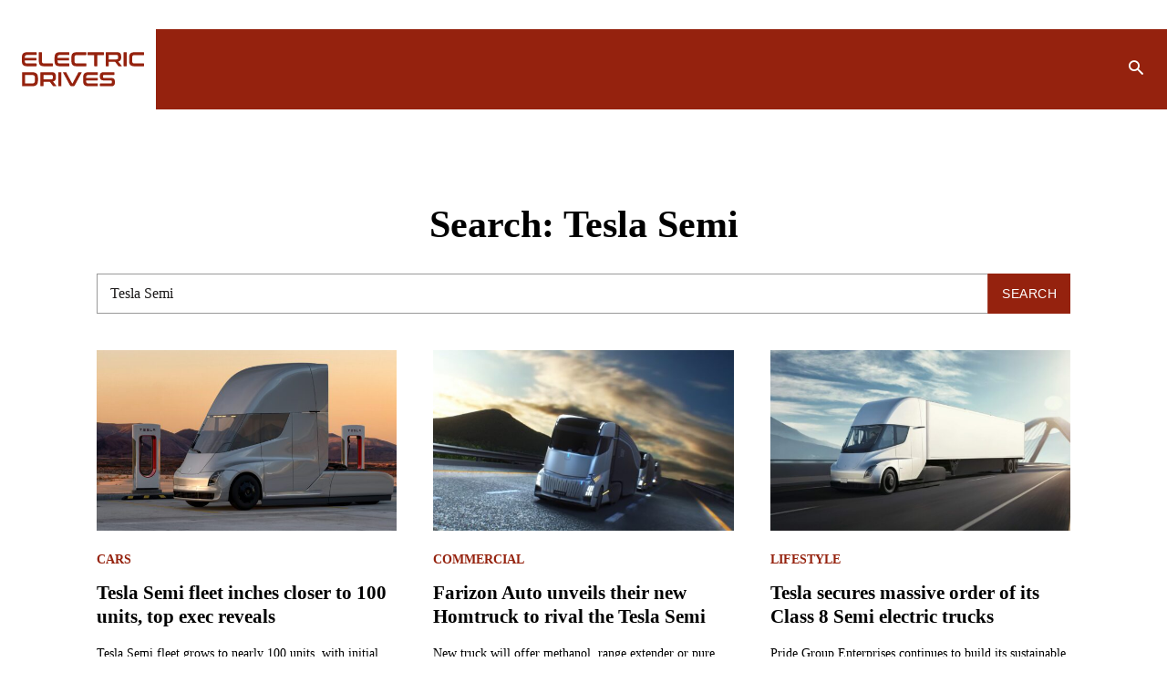

--- FILE ---
content_type: text/html; charset=UTF-8
request_url: https://electricdrives.tv/?s=Tesla+Semi
body_size: 60658
content:
<!doctype html ><html lang="en-US"><head><script data-no-optimize="1">var litespeed_docref=sessionStorage.getItem("litespeed_docref");litespeed_docref&&(Object.defineProperty(document,"referrer",{get:function(){return litespeed_docref}}),sessionStorage.removeItem("litespeed_docref"));</script> <meta charset="UTF-8" /><title>ElectricDrives | You searched for Tesla Semi | ElectricDrives</title><meta name="viewport" content="width=device-width, initial-scale=1.0"><link rel="pingback" href="https://electricdrives.tv/xmlrpc.php" /><meta name='robots' content='noindex, follow' /><link rel="icon" type="image/png" href="https://electricdrives.tv/wp-content/uploads/2022/04/favicon.png"><link rel="apple-touch-icon" sizes="76x76" href="https://electricdrives.tv/wp-content/uploads/2022/04/ed-icon-76.png"/><link rel="apple-touch-icon" sizes="120x120" href="https://electricdrives.tv/wp-content/uploads/2022/04/ed-icon-120.png"/><link rel="apple-touch-icon" sizes="152x152" href="https://electricdrives.tv/wp-content/uploads/2022/04/ed-icon-152.png"/><link rel="apple-touch-icon" sizes="114x114" href="https://electricdrives.tv/wp-content/uploads/2022/04/ed-icon-114.png"/><link rel="apple-touch-icon" sizes="144x144" href="https://electricdrives.tv/wp-content/uploads/2022/04/ed-icon-144.png"/><meta property="og:locale" content="en_US" /><meta property="og:type" content="article" /><meta property="og:title" content="ElectricDrives | You searched for Tesla Semi | ElectricDrives" /><meta property="og:url" content="https://electricdrives.tv/search/Tesla Semi/" /><meta property="og:site_name" content="ElectricDrives" /><meta property="og:image" content="https://electricdrives.tv/wp-content/uploads/2022/05/ed-og-1-1.jpg" /><meta property="og:image:width" content="855" /><meta property="og:image:height" content="444" /><meta property="og:image:type" content="image/jpeg" /><meta name="twitter:card" content="summary_large_image" /><meta name="twitter:title" content="ElectricDrives | You searched for Tesla Semi | ElectricDrives" /><meta name="twitter:site" content="@ElectricDrives_" /> <script type="application/ld+json" class="yoast-schema-graph">{"@context":"https://schema.org","@graph":[{"@type":["CollectionPage","SearchResultsPage"],"@id":"https://electricdrives.tv/?s=Tesla%20Semi","url":"https://electricdrives.tv/?s=Tesla%20Semi","name":"ElectricDrives | You searched for Tesla Semi | ElectricDrives","isPartOf":{"@id":"https://electricdrives.tv/#website"},"primaryImageOfPage":{"@id":"#primaryimage"},"image":{"@id":"#primaryimage"},"thumbnailUrl":"https://electricdrives.tv/wp-content/uploads/2023/12/Tesla-Semi-at-charing-station_PTOLEMUS-Consulting-Group.jpeg","breadcrumb":{"@id":"#breadcrumb"},"inLanguage":"en-US"},{"@type":"ImageObject","inLanguage":"en-US","@id":"#primaryimage","url":"https://electricdrives.tv/wp-content/uploads/2023/12/Tesla-Semi-at-charing-station_PTOLEMUS-Consulting-Group.jpeg","contentUrl":"https://electricdrives.tv/wp-content/uploads/2023/12/Tesla-Semi-at-charing-station_PTOLEMUS-Consulting-Group.jpeg","width":1999,"height":1084,"caption":"Tesla Semi Truck at Supercharger station"},{"@type":"BreadcrumbList","@id":"#breadcrumb","itemListElement":[{"@type":"ListItem","position":1,"name":"Home","item":"https://electricdrives.tv/"},{"@type":"ListItem","position":2,"name":"You searched for Tesla Semi"}]},{"@type":"WebSite","@id":"https://electricdrives.tv/#website","url":"https://electricdrives.tv/","name":"ElectricDrives","description":"ElectricDrives is the channel for business and consumer news about electric vehicles. We bring you the stories in an engaging, clear way, to help guide our audience on its electric, sustainable transport, journey.","publisher":{"@id":"https://electricdrives.tv/#organization"},"potentialAction":[{"@type":"SearchAction","target":{"@type":"EntryPoint","urlTemplate":"https://electricdrives.tv/?s={search_term_string}"},"query-input":{"@type":"PropertyValueSpecification","valueRequired":true,"valueName":"search_term_string"}}],"inLanguage":"en-US"},{"@type":"Organization","@id":"https://electricdrives.tv/#organization","name":"ElectricDrives","url":"https://electricdrives.tv/","logo":{"@type":"ImageObject","inLanguage":"en-US","@id":"https://electricdrives.tv/#/schema/logo/image/","url":"https://electricdrives.tv/wp-content/uploads/2022/05/ed-og-1-1.jpg","contentUrl":"https://electricdrives.tv/wp-content/uploads/2022/05/ed-og-1-1.jpg","width":855,"height":444,"caption":"ElectricDrives"},"image":{"@id":"https://electricdrives.tv/#/schema/logo/image/"},"sameAs":["https://www.facebook.com/ElectricDrives","https://x.com/ElectricDrives_","https://www.instagram.com/electric_drives/","https://www.linkedin.com/showcase/electric-drives/","https://www.youtube.com/channel/UCzdgGQOTj4C4tuQqQ3pl_1Q?view_as=subscriber"]}]}</script> <link rel='dns-prefetch' href='//scripts.scriptwrapper.com' /><link rel='dns-prefetch' href='//fonts.googleapis.com' /><link rel="alternate" type="application/rss+xml" title="ElectricDrives &raquo; Feed" href="https://electricdrives.tv/feed/" /><link data-optimized="2" rel="stylesheet" href="https://electricdrives.tv/wp-content/litespeed/css/ab1e84b6cd3c95af31d2d14c20f1cdf8.css?ver=71fd2" /><script type="litespeed/javascript" data-src="https://electricdrives.tv/wp-includes/js/jquery/jquery.min.js" id="jquery-core-js"></script> <script type="text/javascript" async="async" fetchpriority="high" data-noptimize="1" data-cfasync="false" src="https://scripts.scriptwrapper.com/tags/210e26dd-8c37-4d20-99ea-9fdee0a1bc93.js" id="mv-script-wrapper-js"></script> <link rel="https://api.w.org/" href="https://electricdrives.tv/wp-json/" /><link rel="EditURI" type="application/rsd+xml" title="RSD" href="https://electricdrives.tv/xmlrpc.php?rsd" /> <script type="litespeed/javascript" data-src="https://www.googletagmanager.com/gtag/js?id=G-4K785H5VG6"></script> <script type="litespeed/javascript">window.dataLayer=window.dataLayer||[];function gtag(){dataLayer.push(arguments)}
gtag('js',new Date());gtag('config','G-4K785H5VG6')</script> <script id="Cookiebot" src="https://consent.cookiebot.com/uc.js" data-cbid="6ceee66e-d4ab-48f1-993c-0fd1c8b24511" data-blockingmode="auto" type="text/javascript" defer></script> <script type="litespeed/javascript">(function(c,l,a,r,i,t,y){c[a]=c[a]||function(){(c[a].q=c[a].q||[]).push(arguments)};t=l.createElement(r);t.async=1;t.src="https://www.clarity.ms/tag/"+i+"?ref=wordpress";y=l.getElementsByTagName(r)[0];y.parentNode.insertBefore(t,y)})(window,document,"clarity","script","ux9xv3tjv0")</script> <script type="litespeed/javascript">window.tdb_global_vars={"wpRestUrl":"https:\/\/electricdrives.tv\/wp-json\/","permalinkStructure":"\/%postname%\/"};window.tdb_p_autoload_vars={"isAjax":!1,"isAdminBarShowing":!1}</script>  <script id="td-generated-header-js" type="litespeed/javascript">var tdBlocksArray=[];function tdBlock(){this.id='';this.block_type=1;this.atts='';this.td_column_number='';this.td_current_page=1;this.post_count=0;this.found_posts=0;this.max_num_pages=0;this.td_filter_value='';this.is_ajax_running=!1;this.td_user_action='';this.header_color='';this.ajax_pagination_infinite_stop=''}(function(){var htmlTag=document.getElementsByTagName("html")[0];if(navigator.userAgent.indexOf("MSIE 10.0")>-1){htmlTag.className+=' ie10'}
if(!!navigator.userAgent.match(/Trident.*rv\:11\./)){htmlTag.className+=' ie11'}
if(navigator.userAgent.indexOf("Edge")>-1){htmlTag.className+=' ieEdge'}
if(/(iPad|iPhone|iPod)/g.test(navigator.userAgent)){htmlTag.className+=' td-md-is-ios'}
var user_agent=navigator.userAgent.toLowerCase();if(user_agent.indexOf("android")>-1){htmlTag.className+=' td-md-is-android'}
if(-1!==navigator.userAgent.indexOf('Mac OS X')){htmlTag.className+=' td-md-is-os-x'}
if(/chrom(e|ium)/.test(navigator.userAgent.toLowerCase())){htmlTag.className+=' td-md-is-chrome'}
if(-1!==navigator.userAgent.indexOf('Firefox')){htmlTag.className+=' td-md-is-firefox'}
if(-1!==navigator.userAgent.indexOf('Safari')&&-1===navigator.userAgent.indexOf('Chrome')){htmlTag.className+=' td-md-is-safari'}
if(-1!==navigator.userAgent.indexOf('IEMobile')){htmlTag.className+=' td-md-is-iemobile'}})();var tdLocalCache={};(function(){"use strict";tdLocalCache={data:{},remove:function(resource_id){delete tdLocalCache.data[resource_id]},exist:function(resource_id){return tdLocalCache.data.hasOwnProperty(resource_id)&&tdLocalCache.data[resource_id]!==null},get:function(resource_id){return tdLocalCache.data[resource_id]},set:function(resource_id,cachedData){tdLocalCache.remove(resource_id);tdLocalCache.data[resource_id]=cachedData}}})();var td_viewport_interval_list=[{"limitBottom":767,"sidebarWidth":228},{"limitBottom":1018,"sidebarWidth":300},{"limitBottom":1140,"sidebarWidth":324}];var tds_general_modal_image="yes";var tds_video_scroll="enabled";var tds_video_playing_one="enabled";var tds_video_pause_hidden="enabled";var tds_video_lazy="enabled";var tdc_is_installed="yes";var td_ajax_url="https:\/\/electricdrives.tv\/wp-admin\/admin-ajax.php?td_theme_name=Newspaper&v=12.6.9";var td_get_template_directory_uri="https:\/\/electricdrives.tv\/wp-content\/plugins\/td-composer\/legacy\/common";var tds_snap_menu="";var tds_logo_on_sticky="";var tds_header_style="";var td_please_wait="Please wait...";var td_email_user_pass_incorrect="User or password incorrect!";var td_email_user_incorrect="Email or username incorrect!";var td_email_incorrect="Email incorrect!";var td_user_incorrect="Username incorrect!";var td_email_user_empty="Email or username empty!";var td_pass_empty="Pass empty!";var td_pass_pattern_incorrect="Invalid Pass Pattern!";var td_retype_pass_incorrect="Retyped Pass incorrect!";var tds_more_articles_on_post_enable="";var tds_more_articles_on_post_time_to_wait="";var tds_more_articles_on_post_pages_distance_from_top=0;var tds_captcha="";var tds_theme_color_site_wide="#95220e";var tds_smart_sidebar="";var tdThemeName="Newspaper";var tdThemeNameWl="Newspaper";var td_magnific_popup_translation_tPrev="Previous (Left arrow key)";var td_magnific_popup_translation_tNext="Next (Right arrow key)";var td_magnific_popup_translation_tCounter="%curr% of %total%";var td_magnific_popup_translation_ajax_tError="The content from %url% could not be loaded.";var td_magnific_popup_translation_image_tError="The image #%curr% could not be loaded.";var tdBlockNonce="560be13969";var tdMobileMenu="enabled";var tdMobileSearch="enabled";var tdDateNamesI18n={"month_names":["January","February","March","April","May","June","July","August","September","October","November","December"],"month_names_short":["Jan","Feb","Mar","Apr","May","Jun","Jul","Aug","Sep","Oct","Nov","Dec"],"day_names":["Sunday","Monday","Tuesday","Wednesday","Thursday","Friday","Saturday"],"day_names_short":["Sun","Mon","Tue","Wed","Thu","Fri","Sat"]};var tdb_modal_confirm="Save";var tdb_modal_cancel="Cancel";var tdb_modal_confirm_alt="Yes";var tdb_modal_cancel_alt="No";var td_deploy_mode="deploy";var td_ad_background_click_link="";var td_ad_background_click_target=""</script> </head><body class="search search-results wp-theme-Newspaper global-block-template-2 td-covid-dark-pro wpc_show_open_close_button tdb-template  tdc-header-template  tdc-footer-template td-full-layout" itemscope="itemscope" itemtype="https://schema.org/WebPage"><div class="td-menu-background" style="visibility:hidden"></div><div id="td-mobile-nav" style="visibility:hidden"><div class="td-mobile-container"><div class="td-menu-socials-wrap"><div class="td-menu-socials">
<span class="td-social-icon-wrap">
<a target="_blank" href="https://www.facebook.com/ElectricDrives" title="Facebook">
<i class="td-icon-font td-icon-facebook"></i>
<span style="display: none">Facebook</span>
</a>
</span>
<span class="td-social-icon-wrap">
<a target="_blank" href="https://www.instagram.com/electric_drives/?igshid=ize37v5pltfc" title="Instagram">
<i class="td-icon-font td-icon-instagram"></i>
<span style="display: none">Instagram</span>
</a>
</span>
<span class="td-social-icon-wrap">
<a target="_blank" href="https://www.linkedin.com/showcase/18855350/admin/" title="Linkedin">
<i class="td-icon-font td-icon-linkedin"></i>
<span style="display: none">Linkedin</span>
</a>
</span>
<span class="td-social-icon-wrap">
<a target="_blank" href="https://twitter.com/ElectricDrives_" title="Twitter">
<i class="td-icon-font td-icon-twitter"></i>
<span style="display: none">Twitter</span>
</a>
</span>
<span class="td-social-icon-wrap">
<a target="_blank" href="https://www.youtube.com/channel/UCzdgGQOTj4C4tuQqQ3pl_1Q?view_as=subscriber" title="Youtube">
<i class="td-icon-font td-icon-youtube"></i>
<span style="display: none">Youtube</span>
</a>
</span></div><div class="td-mobile-close">
<span><i class="td-icon-close-mobile"></i></span></div></div><div class="td-mobile-content"><div class="menu-main-menu-container"><ul id="menu-main-menu-1" class="td-mobile-main-menu"><li class="menu-item menu-item-type-taxonomy menu-item-object-category menu-item-has-children menu-item-first menu-item-17782"><a href="https://electricdrives.tv/news/">News<i class="td-icon-menu-right td-element-after"></i></a><ul class="sub-menu"><li class="menu-item menu-item-type-taxonomy menu-item-object-category menu-item-17783"><a href="https://electricdrives.tv/news/commercial/">Commercial</a></li><li class="menu-item menu-item-type-taxonomy menu-item-object-category menu-item-14401"><a href="https://electricdrives.tv/news/cars/">Cars</a></li><li class="menu-item menu-item-type-taxonomy menu-item-object-category menu-item-30507"><a href="https://electricdrives.tv/news/electric-trucks/">Trucks</a></li><li class="menu-item menu-item-type-taxonomy menu-item-object-category menu-item-30508"><a href="https://electricdrives.tv/news/electric-vans/">Vans</a></li><li class="menu-item menu-item-type-taxonomy menu-item-object-category menu-item-14833"><a href="https://electricdrives.tv/news/fleets/">Fleets</a></li><li class="menu-item menu-item-type-taxonomy menu-item-object-category menu-item-14832"><a href="https://electricdrives.tv/news/micromobility/">Micromobility</a></li><li class="menu-item menu-item-type-taxonomy menu-item-object-category menu-item-21115"><a href="https://electricdrives.tv/news/charging/">Charging</a></li><li class="menu-item menu-item-type-taxonomy menu-item-object-category menu-item-29203"><a href="https://electricdrives.tv/news/batteries/">Batteries</a></li></ul></li><li class="menu-item menu-item-type-taxonomy menu-item-object-category menu-item-has-children menu-item-17784"><a href="https://electricdrives.tv/leadership/">Leadership<i class="td-icon-menu-right td-element-after"></i></a><ul class="sub-menu"><li class="menu-item menu-item-type-taxonomy menu-item-object-category menu-item-17786"><a href="https://electricdrives.tv/thought-leadership/">Thought Leadership</a></li><li class="menu-item menu-item-type-taxonomy menu-item-object-category menu-item-8346"><a href="https://electricdrives.tv/leadership/interviews/">EV Leaders</a></li><li class="menu-item menu-item-type-taxonomy menu-item-object-category menu-item-8347"><a href="https://electricdrives.tv/leadership/career-moves/">Career Moves</a></li><li class="menu-item menu-item-type-taxonomy menu-item-object-category menu-item-14612"><a href="https://electricdrives.tv/leadership/women-in-ev/">Women in EV</a></li></ul></li><li class="menu-item menu-item-type-taxonomy menu-item-object-category menu-item-has-children menu-item-8343"><a href="https://electricdrives.tv/lifestyle/">Lifestyle<i class="td-icon-menu-right td-element-after"></i></a><ul class="sub-menu"><li class="menu-item menu-item-type-taxonomy menu-item-object-category menu-item-17785"><a href="https://electricdrives.tv/lifestyle/reviews/">Reviews</a></li><li class="menu-item menu-item-type-taxonomy menu-item-object-category menu-item-29205"><a href="https://electricdrives.tv/lifestyle/top-picks/">Top Picks</a></li><li class="menu-item menu-item-type-taxonomy menu-item-object-category menu-item-29204"><a href="https://electricdrives.tv/lifestyle/knowledge-hub/">Knowledge Hub</a></li></ul></li><li class="menu-item menu-item-type-post_type menu-item-object-page menu-item-15686"><a href="https://electricdrives.tv/our-community/">Advertise with us</a></li><li class="menu-item menu-item-type-post_type menu-item-object-page menu-item-22764"><a href="https://electricdrives.tv/electricdrives-business-directory/">Business Directory</a></li><li class="menu-item menu-item-type-post_type menu-item-object-page menu-item-25278"><a href="https://electricdrives.tv/ev-communications-leaders/">EV Comms Leaders</a></li></ul></div></div></div></div><div class="td-search-background" style="visibility:hidden"></div><div class="td-search-wrap-mob" style="visibility:hidden"><div class="td-drop-down-search"><form method="get" class="td-search-form" action="https://electricdrives.tv/"><div class="td-search-close">
<span><i class="td-icon-close-mobile"></i></span></div><div role="search" class="td-search-input">
<span>Search</span>
<input id="td-header-search-mob" type="text" value="Tesla Semi" name="s" autocomplete="off" /></div></form><div id="td-aj-search-mob" class="td-ajax-search-flex"></div></div></div><div id="td-outer-wrap" class="td-theme-wrap"><div class="td-header-template-wrap" style="position: relative"><div class="td-header-mobile-wrap "><div id="tdi_1" class="tdc-zone"><div class="tdc_zone tdi_2  wpb_row td-pb-row"  ><style scoped>.tdi_2{min-height:0}.td-header-mobile-wrap{position:relative;width:100%}</style><div id="tdi_3" class="tdc-row"><div class="vc_row tdi_4  wpb_row td-pb-row" ><style scoped>.tdi_4,.tdi_4 .tdc-columns{min-height:0}.tdi_4,.tdi_4 .tdc-columns{display:block}.tdi_4 .tdc-columns{width:100%}.tdi_4:before,.tdi_4:after{display:table}@media (max-width:767px){.tdi_4{margin-bottom:0px!important;padding-bottom:0px!important;border-style:solid!important;border-color:#888888!important;border-width:0px 0px 0px 0px!important}}</style><div class="vc_column aligncenter wp-image-17830 size-full tdi_6  wpb_column vc_column_container tdc-column"><style scoped>.tdi_6{vertical-align:baseline}.tdi_6>.wpb_wrapper,.tdi_6>.wpb_wrapper>.tdc-elements{display:block}.tdi_6>.wpb_wrapper>.tdc-elements{width:100%}.tdi_6>.wpb_wrapper>.vc_row_inner{width:auto}.tdi_6>.wpb_wrapper{width:auto;height:auto}@media (max-width:767px){.tdi_6{margin-bottom:0px!important;padding-bottom:0px!important;border-style:solid!important;border-color:#888888!important;border-width:0px 0px 0px 0px!important}}</style><div class="wpb_wrapper" ><div class="wpb_wrapper wpb_text_column td_block_wrap td_block_wrap vc_column_text tdi_7  tagdiv-type td-pb-border-top td_block_template_2"  data-td-block-uid="tdi_7" ><style>@media (max-width:767px){.tdi_7{margin-bottom:0px!important;padding-top:8px!important;padding-bottom:0px!important;border-style:solid!important;border-color:#888888!important;border-width:0px 0px 0px 0px!important}}</style><div class="td-fix-index"><p><a href="https://electricdrives.tv/our-community/"><img class="aligncenter wp-image-17830 size-full" src="https://electricdrives.tv/wp-content/uploads/2023/12/ElectricDrives-Ad-Banner-2.png" alt="" width="728" height="115" /></a></p></div></div></div></div></div></div><div id="tdi_8" class="tdc-row tdc-row-is-sticky tdc-rist-top"><div class="vc_row tdi_9  wpb_row td-pb-row tdc-element-style" ><style scoped>body .tdc-row.tdc-rist-top-active,body .tdc-row.tdc-rist-bottom-active{position:fixed;left:50%;transform:translateX(-50%);z-index:10000}body .tdc-row.tdc-rist-top-active.td-stretch-content,body .tdc-row.tdc-rist-bottom-active.td-stretch-content{width:100%!important}body .tdc-row.tdc-rist-top-active{top:0}body .tdc-row.tdc-rist-absolute{position:absolute}body .tdc-row.tdc-rist-bottom-active{bottom:0}.tdi_9,.tdi_9 .tdc-columns{min-height:0}.tdi_9,.tdi_9 .tdc-columns{display:block}.tdi_9 .tdc-columns{width:100%}.tdi_9:before,.tdi_9:after{display:table}@media (min-width:767px){body.admin-bar .tdc-row.tdc-rist-top-active{top:32px}}@media (max-width:767px){.tdi_9{padding-top:5px!important;padding-bottom:5px!important;position:relative}}</style><div class="tdi_8_rand_style td-element-style" ><style>@media (max-width:767px){.tdi_8_rand_style{background-color:#ffffff!important}}</style></div><div class="vc_column tdi_11  wpb_column vc_column_container tdc-column td-pb-span6"><style scoped>.tdi_11{vertical-align:baseline}.tdi_11>.wpb_wrapper,.tdi_11>.wpb_wrapper>.tdc-elements{display:block}.tdi_11>.wpb_wrapper>.tdc-elements{width:100%}.tdi_11>.wpb_wrapper>.vc_row_inner{width:auto}.tdi_11>.wpb_wrapper{width:auto;height:auto}@media (max-width:767px){.tdi_11{vertical-align:middle}}@media (max-width:767px){.tdi_11{width:50%!important;display:inline-block!important}}</style><div class="wpb_wrapper" ><div class="td_block_wrap tdb_header_logo tdi_12 td-pb-border-top td_block_template_2 tdb-header-align"  data-td-block-uid="tdi_12" ><style>.tdb-header-align{vertical-align:middle}.tdb_header_logo{margin-bottom:0;clear:none}.tdb_header_logo .tdb-logo-a,.tdb_header_logo h1{display:flex;pointer-events:auto;align-items:flex-start}.tdb_header_logo h1{margin:0;line-height:0}.tdb_header_logo .tdb-logo-img-wrap img{display:block}.tdb_header_logo .tdb-logo-svg-wrap+.tdb-logo-img-wrap{display:none}.tdb_header_logo .tdb-logo-svg-wrap svg{width:50px;display:block;transition:fill .3s ease}.tdb_header_logo .tdb-logo-text-wrap{display:flex}.tdb_header_logo .tdb-logo-text-title,.tdb_header_logo .tdb-logo-text-tagline{-webkit-transition:all 0.2s ease;transition:all 0.2s ease}.tdb_header_logo .tdb-logo-text-title{background-size:cover;background-position:center center;font-size:75px;font-family:serif;line-height:1.1;color:#222;white-space:nowrap}.tdb_header_logo .tdb-logo-text-tagline{margin-top:2px;font-size:12px;font-family:serif;letter-spacing:1.8px;line-height:1;color:#767676}.tdb_header_logo .tdb-logo-icon{position:relative;font-size:46px;color:#000}.tdb_header_logo .tdb-logo-icon-svg{line-height:0}.tdb_header_logo .tdb-logo-icon-svg svg{width:46px;height:auto}.tdb_header_logo .tdb-logo-icon-svg svg,.tdb_header_logo .tdb-logo-icon-svg svg *{fill:#000}.tdi_12 .tdb-logo-a,.tdi_12 h1{flex-direction:row;align-items:center;justify-content:flex-start}.tdi_12 .tdb-logo-svg-wrap{display:block}.tdi_12 .tdb-logo-svg-wrap+.tdb-logo-img-wrap{display:none}.tdi_12 .tdb-logo-text-tagline{margin-top:2px;margin-left:0;color:rgba(255,255,255,0.6)}.tdi_12 .tdb-logo-text-wrap{flex-direction:column;align-items:flex-start}.tdi_12 .tdb-logo-icon{top:0px}.tdi_12 .tdb-logo-text-title{background-color:#e6a161;-webkit-background-clip:text;-webkit-text-fill-color:transparent}html[class*='ie'] .tdi_12 .tdb-logo-text-title{background:none;color:#e6a161}@media (max-width:767px){.tdb_header_logo .tdb-logo-text-title{font-size:36px}}@media (max-width:767px){.tdb_header_logo .tdb-logo-text-tagline{font-size:11px}}@media (max-width:767px){.tdi_12 .tdb-logo-svg-wrap{max-width:100px;margin-top:0px;margin-bottom:0px;margin-right:27px;margin-left:0px}.tdi_12 .tdb-logo-svg-wrap svg{width:100px!important;height:auto}.tdi_12 .tdb-logo-svg-wrap:first-child{margin-top:0;margin-left:0}.tdi_12 .tdb-logo-svg-wrap:last-child{margin-bottom:0;margin-right:0}.tdi_12 .tdb-logo-img-wrap{display:none}.tdi_12 .tdb-logo-text-tagline{margin-top:0;margin-left:2px;display:none;font-family:Work Sans!important;font-size:14px!important;line-height:1!important;font-weight:500!important;}.tdi_12 .tdb-logo-text-title{display:none;font-family:Work Sans!important;font-size:14px!important;line-height:1!important;font-weight:700!important;}.tdi_12 .tdb-logo-text-wrap{flex-direction:row;align-items:baseline;align-items:flex-start}.tdi_12 .tdb-logo-icon{display:none}}</style><div class="tdb-block-inner td-fix-index"><a class="tdb-logo-a" href="https://electricdrives.tv/" aria-label="Electric Drives" title="Elecctric Drives"><span class="tdb-logo-svg-wrap"><svg width="544" height="150" viewBox="0 0 544 150" fill="none" xmlns="http://www.w3.org/2000/svg">
<path fill-rule="evenodd" clip-rule="evenodd" d="M24.6918 0.0272076C20.8601 -0.0441478 17.0354 0.38399 13.3178 1.30447C10.4779 2.00376 7.85911 3.40232 5.68991 5.35745C3.64201 7.334 2.15782 9.81001 1.37291 12.5429C0.388205 16.0393 -0.0756046 19.6642 0.0100218 23.2962V38.4592C-0.0684691 42.1055 0.395341 45.7446 1.37291 49.2624C2.15068 52.0096 3.64201 54.507 5.68991 56.4907C7.85197 58.4458 10.4779 59.8301 13.3178 60.5009C17.0425 61.3928 20.8601 61.8067 24.6918 61.7353H63.4806C64.4368 61.8923 65.3358 61.243 65.5 60.2868C65.5285 60.1227 65.5285 59.9586 65.5142 59.7945V51.4174C65.6284 50.4541 64.9434 49.5835 63.9801 49.4693C63.816 49.4479 63.6519 49.4551 63.4877 49.4836H24.9559C23.0435 49.5264 21.1312 49.3338 19.2688 48.9128C17.9131 48.6059 16.6572 47.9352 15.6511 46.9719C14.6807 45.9444 14.0242 44.66 13.7531 43.2685C13.3677 41.3705 13.1894 39.4368 13.225 37.5031V36.0117H63.0382C63.973 36.1473 64.8435 35.498 64.9791 34.5561C65.0005 34.392 65.0005 34.2278 64.9791 34.0709V27.1066C65.1146 26.1718 64.4582 25.3013 63.5234 25.1657C63.3664 25.1443 63.2023 25.1443 63.0382 25.1657H13.2322V24.288C13.1965 22.3472 13.3749 20.4134 13.7602 18.5154C14.0242 17.1239 14.6807 15.8395 15.6583 14.812C16.6644 13.8487 17.9131 13.178 19.276 12.8712C21.1383 12.4502 23.0507 12.2575 24.963 12.3003H63.4877C64.4439 12.4573 65.343 11.808 65.5071 10.8518C65.5356 10.6877 65.5356 10.5236 65.5214 10.3595V1.98234C65.6355 1.01904 64.9505 0.148512 63.9872 0.0272076C63.8231 0.00580098 63.659 0.0129435 63.4949 0.0343501H24.6918V0.0272076ZM77.5019 0.0272076C76.5458 -0.129774 75.6396 0.519559 75.4826 1.47572C75.454 1.63984 75.454 1.80396 75.4683 1.96807V38.4663C75.3898 42.1126 75.8536 45.7517 76.8312 49.2696C77.609 52.0167 79.1003 54.5142 81.1482 56.4979C83.3103 58.453 85.9361 59.8373 88.7761 60.508C92.5008 61.4 96.3183 61.8138 100.15 61.7425H136.384C137.319 61.878 138.19 61.2287 138.325 60.2868C138.347 60.1227 138.347 59.9586 138.325 59.8016V51.1604C138.461 50.2257 137.804 49.3552 136.87 49.2196C136.713 49.1982 136.548 49.1982 136.384 49.2196H100.678C98.7658 49.2624 96.8535 49.0698 94.9911 48.6488C93.6425 48.3491 92.4081 47.6783 91.4234 46.7079C90.4743 45.6661 89.8179 44.3888 89.5253 43.0045C89.1043 41.0779 88.9117 39.1085 88.9545 37.1391V1.96093C89.09 1.02618 88.4407 0.15564 87.4988 0.0200651C87.3347 -0.00134152 87.1777 -0.00134152 87.0136 0.0200651L77.5019 0.0272076ZM170.25 0.0272076C166.418 -0.0441478 162.593 0.38399 158.876 1.30447C156.036 2.00376 153.417 3.40232 151.248 5.35745C149.2 7.334 147.708 9.81001 146.924 12.5429C145.939 16.0393 145.475 19.6642 145.561 23.2962V38.4592C145.482 42.1055 145.946 45.7446 146.924 49.2624C147.701 52.0096 149.193 54.507 151.248 56.4907C153.41 58.4458 156.036 59.8301 158.876 60.5009C162.6 61.3928 166.418 61.8067 170.25 61.7353H209.038C209.995 61.8923 210.894 61.243 211.058 60.2868C211.086 60.1227 211.086 59.9586 211.072 59.7945V51.4174C211.186 50.4541 210.501 49.5835 209.538 49.4693C209.374 49.4479 209.21 49.4551 209.046 49.4836H170.514C168.601 49.5264 166.689 49.3338 164.827 48.9128C163.471 48.6059 162.215 47.9352 161.209 46.9719C160.238 45.9444 159.582 44.66 159.311 43.2685C158.926 41.3705 158.747 39.4296 158.783 37.4959V36.0046H208.596C209.531 36.1401 210.401 35.4908 210.537 34.5489C210.558 34.3848 210.558 34.2207 210.537 34.0637V27.0994C210.672 26.1647 210.016 25.2941 209.081 25.1585C208.924 25.1371 208.76 25.1371 208.596 25.1585H158.783V24.2809C158.747 22.34 158.926 20.4063 159.311 18.5083C159.575 17.1168 160.231 15.8324 161.209 14.8049C162.215 13.8416 163.464 13.1709 164.827 12.864C166.689 12.443 168.601 12.2504 170.514 12.2932H209.038C209.995 12.4502 210.894 11.8008 211.058 10.8447C211.086 10.6805 211.086 10.5164 211.072 10.3523V1.9752C211.186 1.0119 210.501 0.141369 209.538 0.0200651C209.374 -0.00134152 209.21 0.00580795 209.046 0.0343501L170.25 0.0272076ZM245.187 0.0272076C241.355 -0.0441478 237.531 0.38399 233.813 1.30447C230.973 2.01089 228.354 3.40232 226.185 5.35745C224.137 7.334 222.646 9.81001 221.861 12.5429C220.876 16.0393 220.412 19.6642 220.498 23.2962V38.4592C220.42 42.1055 220.883 45.7446 221.861 49.2624C222.639 52.0096 224.13 54.507 226.185 56.4907C228.347 58.4458 230.973 59.8301 233.813 60.5009C237.538 61.3928 241.362 61.8067 245.187 61.7353H284.946C285.881 61.8709 286.752 61.2216 286.887 60.2797C286.909 60.1156 286.909 59.9586 286.887 59.7945V51.1533C287.023 50.2186 286.366 49.348 285.431 49.2125C285.267 49.191 285.11 49.191 284.946 49.2125H245.715C243.803 49.2553 241.89 49.0626 240.028 48.6416C238.679 48.3419 237.445 47.6712 236.46 46.7007C235.511 45.6589 234.855 44.3817 234.562 42.9974C234.141 41.0708 233.949 39.1014 233.991 37.132V24.6163C233.949 22.6611 234.141 20.706 234.562 18.7937C234.862 17.4308 235.511 16.1678 236.46 15.1331C237.445 14.1627 238.679 13.492 240.028 13.1923C241.89 12.7713 243.803 12.5786 245.715 12.6214H284.946C285.91 12.7356 286.78 12.0506 286.901 11.0873C286.923 10.9232 286.916 10.7591 286.894 10.5949V1.96807C287.03 1.02618 286.373 0.162783 285.431 0.0272076C285.274 0.00580098 285.11 0.00580098 284.946 0.0272076H245.187ZM294.558 0.0272076C293.602 -0.129774 292.695 0.519559 292.538 1.47572C292.51 1.63984 292.51 1.80396 292.524 1.96807V10.6092C292.381 11.5868 293.066 12.493 294.044 12.6357C294.215 12.6571 294.387 12.6571 294.551 12.6357H322.237V59.8016C322.101 60.7364 322.75 61.6069 323.692 61.7425C323.856 61.7639 324.02 61.7639 324.177 61.7425H333.789C334.724 61.878 335.594 61.2287 335.73 60.2868C335.751 60.1227 335.751 59.9586 335.73 59.8016V12.6357H363.416C364.393 12.7784 365.299 12.0934 365.442 11.1158C365.464 10.9446 365.464 10.7805 365.442 10.6092V1.96807C365.556 1.00478 364.871 0.134227 363.908 0.0129226C363.744 -0.00848402 363.58 -0.00134152 363.416 0.0200651H294.558V0.0272076ZM375.939 0.0272076C374.661 -0.151181 373.477 0.733625 373.291 2.01089C373.263 2.23209 373.263 2.45328 373.291 2.66734V59.7945C373.177 60.7578 373.862 61.6283 374.825 61.7425C374.99 61.7639 375.154 61.7567 375.318 61.7282H384.837C385.771 61.8637 386.642 61.2144 386.777 60.2725C386.799 60.1084 386.799 59.9443 386.777 59.7873V42.241H415.255L429.184 60.5794C429.412 60.929 429.712 61.2287 430.062 61.4642C430.561 61.6782 431.103 61.771 431.646 61.7282H443.02C443.648 61.8566 444.268 61.4713 444.425 60.8505C444.568 60.3938 444.475 59.8944 444.161 59.5305L429.077 40.8425C433.051 40.4072 436.683 38.3664 439.124 35.1982C441.357 31.6162 442.435 27.4277 442.213 23.2106V18.1872C442.213 12.1933 440.743 7.66935 437.804 4.60821C434.864 1.5542 430.019 0.0200651 423.254 0.0200651H375.917H375.939V0.0272076ZM386.785 13.1637C386.727 12.6285 387.12 12.1505 387.655 12.0934C387.748 12.0862 387.841 12.0863 387.926 12.1077H420.536C422.826 11.8722 425.117 12.5715 426.879 14.0486C428.235 15.704 428.899 17.8232 428.727 19.9568V23.6601C428.899 25.7936 428.235 27.9129 426.879 29.5683C425.11 31.0454 422.826 31.7447 420.536 31.5092H386.77V13.1709L386.785 13.1637ZM455.107 0.0272076C454.151 -0.129774 453.245 0.519559 453.088 1.47572C453.059 1.63984 453.059 1.80396 453.074 1.96807V59.8016C452.96 60.7649 453.645 61.6354 454.608 61.7496C454.772 61.771 454.936 61.7639 455.1 61.7353H464.619C465.554 61.8709 466.424 61.2216 466.56 60.2797C466.581 60.1156 466.581 59.9514 466.56 59.7945V1.96807C466.695 1.03332 466.039 0.162783 465.104 0.0272076C464.94 0.00580098 464.783 0.00580098 464.619 0.0272076H455.107ZM502.28 0.0272076C498.449 -0.0441478 494.624 0.38399 490.906 1.30447C488.066 2.00376 485.448 3.40232 483.278 5.35745C481.23 7.334 479.746 9.81001 478.954 12.5429C477.97 16.0393 477.506 19.6642 477.591 23.2962V38.4592C477.513 42.1055 477.977 45.7446 478.954 49.2624C479.732 52.0096 481.223 54.507 483.278 56.4907C485.44 58.4458 488.066 59.8301 490.906 60.5009C494.631 61.3928 498.449 61.8067 502.28 61.7353H542.04C542.974 61.8709 543.845 61.2216 543.98 60.2797C544.002 60.1156 544.002 59.9514 543.98 59.7945V51.1533C544.116 50.2186 543.46 49.348 542.525 49.2125C542.368 49.191 542.204 49.191 542.04 49.2125H502.808C500.896 49.2553 498.991 49.0626 497.121 48.6416C495.773 48.3419 494.538 47.6712 493.554 46.7007C492.605 45.6589 491.948 44.3817 491.656 42.9974C491.235 41.0708 491.042 39.1014 491.085 37.132V24.6163C491.042 22.6611 491.235 20.706 491.656 18.7937C491.955 17.4308 492.605 16.1678 493.554 15.1331C494.538 14.1627 495.773 13.492 497.121 13.1923C498.984 12.7713 500.896 12.5786 502.808 12.6214H542.04C543.003 12.7356 543.873 12.0506 543.988 11.0873C544.009 10.9232 544.002 10.7591 543.973 10.5949V1.96807C544.109 1.03332 543.452 0.162783 542.518 0.0272076C542.354 0.00580098 542.197 0.00580098 542.032 0.0272076H502.28ZM3.35659 87.7158C2.07933 87.5303 0.894828 88.4222 0.709304 89.6995C0.680762 89.9207 0.680762 90.1419 0.709304 90.3631V146.791C0.52378 148.068 1.41572 149.253 2.69298 149.438C2.91418 149.467 3.13539 149.467 3.35659 149.438H44.6143C48.7457 149.517 52.8701 149.024 56.8731 147.983C59.9842 147.176 62.8527 145.635 65.2502 143.487C67.4908 141.354 69.1462 138.685 70.0524 135.731C71.1513 132.12 71.6722 128.353 71.5937 124.578V112.59C71.6651 108.816 71.1442 105.048 70.0524 101.437C69.1391 98.4833 67.4836 95.8146 65.2502 93.6811C62.8598 91.5333 59.9842 89.9921 56.8731 89.1857C52.8772 88.144 48.7529 87.6516 44.6214 87.7301L3.35659 87.7158ZM14.1955 101.202C14.0956 100.631 14.4738 100.082 15.0446 99.9747C15.1445 99.9604 15.2444 99.9532 15.3372 99.9604H44.2575C46.4552 99.9176 48.653 100.153 50.7936 100.667C52.392 101.052 53.869 101.837 55.0678 102.957C56.2166 104.128 57.0301 105.59 57.4011 107.189C57.9149 109.322 58.1504 111.52 58.1076 113.711V123.415C58.1504 125.613 57.9149 127.81 57.4011 129.951C57.0229 131.549 56.2166 133.012 55.0678 134.182C53.8619 135.303 52.392 136.095 50.7936 136.473C48.653 136.987 46.4624 137.222 44.2575 137.179H15.3443C14.7949 137.258 14.2811 136.873 14.1955 136.323C14.1812 136.23 14.1812 136.13 14.1955 136.031V101.202ZM85.2583 87.7158C83.981 87.5303 82.7965 88.4222 82.611 89.6995C82.5824 89.9207 82.5824 90.1419 82.611 90.3631V147.49C82.4968 148.453 83.1818 149.324 84.1451 149.438C84.3092 149.46 84.4734 149.452 84.6375 149.424H94.1563C95.091 149.559 95.9616 148.91 96.1043 147.975C96.1257 147.811 96.1257 147.647 96.1043 147.483V129.937H124.582L138.511 148.275C138.739 148.625 139.039 148.924 139.388 149.153C139.888 149.367 140.43 149.46 140.973 149.417H152.347C152.974 149.545 153.595 149.16 153.759 148.539C153.909 148.082 153.809 147.583 153.495 147.219L138.418 128.531C142.393 128.096 146.024 126.055 148.472 122.887C150.705 119.305 151.783 115.116 151.555 110.899V105.876C151.555 99.8819 150.085 95.358 147.145 92.2968C144.205 89.2428 139.36 87.7158 132.603 87.7158H85.2583ZM96.1043 100.845C96.0472 100.31 96.4397 99.8319 96.9748 99.7748C97.0676 99.7677 97.1603 99.7677 97.246 99.7891H129.863C132.153 99.5537 134.444 100.253 136.206 101.73C137.562 103.385 138.225 105.505 138.054 107.638V111.342C138.225 113.475 137.562 115.594 136.206 117.25C134.436 118.727 132.153 119.426 129.863 119.191H96.0971V100.845H96.1043ZM164.42 87.7158C163.464 87.5588 162.565 88.2082 162.401 89.1643C162.372 89.3284 162.372 89.4925 162.386 89.6567V147.49C162.272 148.453 162.957 149.324 163.92 149.438C164.085 149.46 164.249 149.452 164.413 149.424H173.932C174.866 149.559 175.737 148.91 175.872 147.968C175.894 147.804 175.894 147.64 175.872 147.483V89.6424C176.008 88.7076 175.352 87.8371 174.417 87.7015C174.26 87.6801 174.096 87.6801 173.932 87.7015L164.42 87.7158ZM184.521 87.7158C183.993 87.6017 183.443 87.83 183.151 88.2867C183.015 88.779 183.101 89.307 183.372 89.7423L212.642 142.731C213.634 144.879 215.168 146.734 217.094 148.111C218.835 149.053 220.798 149.51 222.781 149.431H227.898C229.639 149.467 231.351 149.01 232.835 148.111C234.691 146.698 236.175 144.85 237.16 142.731L266.073 89.7423C266.351 89.307 266.43 88.779 266.294 88.2867C266.037 87.8443 265.523 87.6159 265.017 87.7158H253.464C252.615 87.6302 251.802 88.0869 251.438 88.8646L225.957 136.295C225.778 136.673 225.4 136.908 224.986 136.915H224.544C224.094 136.965 223.666 136.716 223.488 136.295L197.657 88.8646C197.479 88.515 197.222 88.2153 196.908 87.987C196.516 87.78 196.073 87.6873 195.631 87.723L184.521 87.7158ZM297.548 87.7158C293.716 87.6445 289.891 88.0726 286.174 88.9931C283.334 89.6995 280.715 91.0909 278.546 93.046C276.498 95.0226 275.014 97.4986 274.222 100.232C273.237 103.728 272.773 107.353 272.859 110.985V126.148C272.78 129.794 273.244 133.433 274.222 136.951C274.999 139.698 276.491 142.196 278.546 144.179C280.708 146.134 283.334 147.512 286.174 148.189C289.898 149.081 293.723 149.495 297.548 149.424H336.336C337.293 149.581 338.199 148.932 338.356 147.975C338.384 147.811 338.384 147.647 338.37 147.483V139.113C338.484 138.15 337.799 137.279 336.836 137.158C336.672 137.137 336.508 137.144 336.343 137.172H297.826C295.914 137.215 294.008 137.022 292.139 136.601C290.776 136.295 289.527 135.624 288.521 134.66C287.551 133.633 286.894 132.349 286.623 130.957C286.238 129.059 286.059 127.125 286.095 125.185V123.693H335.908C336.843 123.829 337.714 123.172 337.849 122.238C337.871 122.073 337.871 121.916 337.849 121.752V114.781C337.985 113.846 337.328 112.976 336.393 112.84C336.236 112.819 336.072 112.819 335.908 112.84H286.095V111.955C286.059 110.014 286.238 108.081 286.623 106.183C286.887 104.791 287.544 103.507 288.521 102.479C289.527 101.516 290.776 100.845 292.139 100.538C294.001 100.117 295.914 99.9247 297.826 99.9604H336.358C337.314 100.117 338.213 99.4681 338.377 98.5119C338.406 98.3478 338.406 98.1837 338.391 98.0195V89.6424C338.506 88.6791 337.821 87.8086 336.857 87.6944C336.693 87.673 336.529 87.6801 336.365 87.7087H297.576L297.548 87.7158ZM363.045 87.7158C357.693 87.7158 353.754 89.0359 351.228 91.6832C348.631 94.5089 347.268 98.255 347.439 102.087V108.523C347.161 112.64 348.56 116.693 351.321 119.769C353.911 122.38 357.757 123.686 362.873 123.686H395.932C398.986 123.686 400.513 125.334 400.513 128.624V132.234C400.585 133.526 400.214 134.803 399.457 135.852C398.523 136.83 397.188 137.315 395.847 137.172H349.573C348.617 137.015 347.71 137.665 347.553 138.621C347.525 138.785 347.525 138.949 347.539 139.113V147.49C347.425 148.453 348.11 149.324 349.073 149.438C349.237 149.46 349.402 149.452 349.566 149.424H398.408C403.76 149.424 407.699 148.104 410.225 145.457C412.822 142.631 414.185 138.885 414.014 135.053V127.996C414.285 123.879 412.886 119.826 410.132 116.757C407.542 114.146 403.696 112.84 398.58 112.84H365.514C362.46 112.84 360.925 111.192 360.933 107.902V104.905C360.861 103.614 361.232 102.337 361.989 101.288C362.923 100.31 364.258 99.8248 365.599 99.9675H409.768C410.703 100.103 411.573 99.4538 411.709 98.5119C411.73 98.3478 411.73 98.1836 411.709 98.0266V89.6495C411.845 88.7148 411.188 87.8443 410.253 87.7087C410.096 87.6873 409.932 87.6873 409.768 87.7087H363.038L363.045 87.7158Z" fill="#95220E"/>
</svg>
</span><span class="tdb-logo-img-wrap"><img class="tdb-logo-img td-retina-data" data-retina="https://electricdrives.tv/wp-content/uploads/2022/05/ed-og-1-1-300x156.jpg" src="https://electricdrives.tv/wp-content/uploads/2022/05/ed-og-1-1-300x156.jpg" alt="Electric Drives"  title="Elecctric Drives"  /></span><span class="tdb-logo-text-wrap"><span class="tdb-logo-text-title">Electric Drives</span><span class="tdb-logo-text-tagline">dark</span></span></a></div></div></div></div><div class="vc_column tdi_14  wpb_column vc_column_container tdc-column td-pb-span6"><style scoped>.tdi_14{vertical-align:baseline}.tdi_14>.wpb_wrapper,.tdi_14>.wpb_wrapper>.tdc-elements{display:block}.tdi_14>.wpb_wrapper>.tdc-elements{width:100%}.tdi_14>.wpb_wrapper>.vc_row_inner{width:auto}.tdi_14>.wpb_wrapper{width:auto;height:auto}@media (max-width:767px){.tdi_14{vertical-align:middle}}@media (max-width:767px){.tdi_14{width:50%!important;justify-content:flex-end!important;text-align:right!important;display:inline-block!important}}</style><div class="wpb_wrapper" ><div class="td_block_wrap tdb_mobile_search tdi_15 td-pb-border-top td_block_template_2 tdb-header-align"  data-td-block-uid="tdi_15" ><style>.tdb_mobile_search{margin-bottom:0;clear:none}.tdb_mobile_search a{display:inline-block!important;position:relative;text-align:center;color:var(--td_theme_color,#4db2ec)}.tdb_mobile_search a>span{display:flex;align-items:center;justify-content:center}.tdb_mobile_search svg{height:auto}.tdb_mobile_search svg,.tdb_mobile_search svg *{fill:var(--td_theme_color,#4db2ec)}#tdc-live-iframe .tdb_mobile_search a{pointer-events:none}.td-search-opened{overflow:hidden}.td-search-opened #td-outer-wrap{position:static}.td-search-opened .td-search-wrap-mob{position:fixed;height:calc(100% + 1px)}.td-search-opened .td-drop-down-search{height:calc(100% + 1px);overflow-y:scroll;overflow-x:hidden}.tdi_15{display:inline-block}.tdi_15 .tdb-block-inner{text-align:center}.tdi_15 .tdb-header-search-button-mob i{font-size:22px;width:55px;height:55px;line-height:55px}.tdi_15 .tdb-header-search-button-mob svg{width:22px}.tdi_15 .tdb-header-search-button-mob .tdb-mobile-search-icon-svg{width:55px;height:55px;display:flex;justify-content:center}.tdi_15 .tdb-header-search-button-mob{color:#000000}.tdi_15 .tdb-header-search-button-mob svg,.tdi_15 .tdb-header-search-button-mob svg *{fill:#000000}.tdi_15 .tdb-header-search-button-mob:hover{color:var(--drives-red)}@media (max-width:767px){.tdi_15 .tdb-header-search-button-mob i{font-size:16px;width:44.8px;height:44.8px;line-height:44.8px}.tdi_15 .tdb-header-search-button-mob svg{width:16px}.tdi_15 .tdb-header-search-button-mob .tdb-mobile-search-icon-svg{width:44.8px;height:44.8px;display:flex;justify-content:center}}</style><div class="tdb-block-inner td-fix-index"><span class="tdb-header-search-button-mob dropdown-toggle" data-toggle="dropdown"><span class="tdb-mobile-search-icon tdb-mobile-search-icon-svg" ><svg version="1.1" xmlns="http://www.w3.org/2000/svg" viewBox="0 0 1024 1024"><path d="M946.371 843.601l-125.379-125.44c43.643-65.925 65.495-142.1 65.475-218.040 0.051-101.069-38.676-202.588-115.835-279.706-77.117-77.148-178.606-115.948-279.644-115.886-101.079-0.061-202.557 38.738-279.665 115.876-77.169 77.128-115.937 178.627-115.907 279.716-0.031 101.069 38.728 202.588 115.907 279.665 77.117 77.117 178.616 115.825 279.665 115.804 75.94 0.020 152.136-21.862 218.061-65.495l125.348 125.46c30.915 30.904 81.029 30.904 111.954 0.020 30.915-30.935 30.915-81.029 0.020-111.974zM705.772 714.925c-59.443 59.341-136.899 88.842-214.784 88.924-77.896-0.082-155.341-29.583-214.784-88.924-59.443-59.484-88.975-136.919-89.037-214.804 0.061-77.885 29.604-155.372 89.037-214.825 59.464-59.443 136.878-88.945 214.784-89.016 77.865 0.082 155.3 29.583 214.784 89.016 59.361 59.464 88.914 136.919 88.945 214.825-0.041 77.885-29.583 155.361-88.945 214.804z"></path></svg></span></span></div></div><div class="td_block_wrap tdb_mobile_menu tdi_16 td-pb-border-top td_block_template_2 tdb-header-align"  data-td-block-uid="tdi_16" ><style>@media (max-width:767px){.tdi_16{margin-top:1px!important;margin-right:-15px!important}}</style><style>.tdb_mobile_menu{margin-bottom:0;clear:none}.tdb_mobile_menu a{display:inline-block!important;position:relative;text-align:center;color:var(--td_theme_color,#4db2ec)}.tdb_mobile_menu a>span{display:flex;align-items:center;justify-content:center}.tdb_mobile_menu svg{height:auto}.tdb_mobile_menu svg,.tdb_mobile_menu svg *{fill:var(--td_theme_color,#4db2ec)}#tdc-live-iframe .tdb_mobile_menu a{pointer-events:none}.td-menu-mob-open-menu{overflow:hidden}.td-menu-mob-open-menu #td-outer-wrap{position:static}.tdi_16{display:inline-block}.tdi_16 .tdb-mobile-menu-button i{font-size:27px;width:54px;height:54px;line-height:54px}.tdi_16 .tdb-mobile-menu-button svg{width:27px}.tdi_16 .tdb-mobile-menu-button .tdb-mobile-menu-icon-svg{width:54px;height:54px}.tdi_16 .tdb-mobile-menu-button{color:var(--dark-grey)}.tdi_16 .tdb-mobile-menu-button svg,.tdi_16 .tdb-mobile-menu-button svg *{fill:var(--dark-grey)}.tdi_16 .tdb-mobile-menu-button:hover{color:var(--drives-red)}.tdi_16 .tdb-mobile-menu-button:hover svg,.tdi_16 .tdb-mobile-menu-button:hover svg *{fill:var(--drives-red)}@media (max-width:767px){.tdi_16 .tdb-mobile-menu-button i{font-size:18px;width:45px;height:45px;line-height:45px}.tdi_16 .tdb-mobile-menu-button svg{width:18px}.tdi_16 .tdb-mobile-menu-button .tdb-mobile-menu-icon-svg{width:45px;height:45px}}</style><div class="tdb-block-inner td-fix-index"><span class="tdb-mobile-menu-button"><span class="tdb-mobile-menu-icon tdb-mobile-menu-icon-svg" ><svg version="1.1" xmlns="http://www.w3.org/2000/svg" viewBox="0 0 1024 1024"><path d="M136.509 145.673h171.039v170.998h-171.039v-170.998zM426.455 145.673h171.069v170.998h-171.069v-170.998zM716.452 145.673h171.039v170.998h-171.039v-170.998zM136.509 435.598h171.039v171.059h-171.039v-171.059zM136.509 725.574h171.039v171.039h-171.039v-171.039zM426.455 435.598h171.069v171.059h-171.069v-171.059zM426.455 725.574h171.069v171.039h-171.069v-171.039zM716.452 435.598h171.039v171.059h-171.039v-171.059zM716.452 725.574h171.039v171.039h-171.039v-171.039z"></path></svg></span></span></div></div></div></div></div></div></div></div></div><div class="td-header-desktop-wrap "><div id="tdi_17" class="tdc-zone"><div class="tdc_zone tdi_18  wpb_row td-pb-row tdc-element-style"  ><style scoped>.tdi_18{min-height:0}.td-header-desktop-wrap{position:relative}.tdi_18{position:relative}</style><div class="tdi_17_rand_style td-element-style" ><style>.tdi_17_rand_style{background-color:#ffffff!important}</style></div><div id="tdi_19" class="tdc-row"><div class="vc_row tdi_20  wpb_row td-pb-row" ><style scoped>.tdi_20,.tdi_20 .tdc-columns{min-height:0}.tdi_20,.tdi_20 .tdc-columns{display:block}.tdi_20 .tdc-columns{width:100%}.tdi_20:before,.tdi_20:after{display:table}</style><div class="vc_column tdi_22  wpb_column vc_column_container tdc-column td-pb-span12"><style scoped>.tdi_22{vertical-align:baseline}.tdi_22>.wpb_wrapper,.tdi_22>.wpb_wrapper>.tdc-elements{display:block}.tdi_22>.wpb_wrapper>.tdc-elements{width:100%}.tdi_22>.wpb_wrapper>.vc_row_inner{width:auto}.tdi_22>.wpb_wrapper{width:auto;height:auto}</style><div class="wpb_wrapper" ><div class="td-a-rec td-a-rec-id-header  tdi_23 td_block_template_2"><style>.tdi_23{padding-top:16px!important;padding-bottom:16px!important}</style><style>.tdi_23.td-a-rec{text-align:center}.tdi_23.td-a-rec:not(.td-a-rec-no-translate){transform:translateZ(0)}.tdi_23 .td-element-style{z-index:-1}.tdi_23 .td_spot_img_all img,.tdi_23 .td_spot_img_tl img,.tdi_23 .td_spot_img_tp img,.tdi_23 .td_spot_img_mob img{border-style:none}</style></div></div></div></div></div><div id="tdi_24" class="tdc-row stretch_row_1400 td-stretch-content"><div class="vc_row tdi_25  wpb_row td-pb-row tdc-element-style tdc-row-content-vert-center" ><style scoped>.tdi_25,.tdi_25 .tdc-columns{min-height:0}.tdi_25,.tdi_25 .tdc-columns{display:block}.tdi_25 .tdc-columns{width:100%}.tdi_25:before,.tdi_25:after{display:table}@media (min-width:768px){.tdi_25{margin-left:-0px;margin-right:-0px}.tdi_25 .tdc-row-video-background-error,.tdi_25>.vc_column,.tdi_25>.tdc-columns>.vc_column{padding-left:0px;padding-right:0px}}@media (min-width:767px){.tdi_25.tdc-row-content-vert-center,.tdi_25.tdc-row-content-vert-center .tdc-columns{display:flex;align-items:center;flex:1}.tdi_25.tdc-row-content-vert-bottom,.tdi_25.tdc-row-content-vert-bottom .tdc-columns{display:flex;align-items:flex-end;flex:1}.tdi_25.tdc-row-content-vert-center .td_block_wrap{vertical-align:middle}.tdi_25.tdc-row-content-vert-bottom .td_block_wrap{vertical-align:bottom}}@media (min-width:1019px) and (max-width:1140px){@media (min-width:768px){.tdi_25{margin-left:-5px;margin-right:-5px}.tdi_25 .tdc-row-video-background-error,.tdi_25>.vc_column,.tdi_25>.tdc-columns>.vc_column{padding-left:5px;padding-right:5px}}}.tdi_25{margin-top:0px!important;margin-right:0px!important;margin-bottom:1px!important;margin-left:0px!important;box-shadow:0 15pxpx 5px #888888!important;position:relative}.tdi_25 .td_block_wrap{text-align:left}@media (max-width:767px){.tdi_25{box-shadow:0 15pxpx 5pxpx #888888!important}}</style><div class="tdi_24_rand_style td-element-style" ><div class="td-element-style-before"><style>.tdi_24_rand_style>.td-element-style-before{content:''!important;width:100%!important;height:100%!important;position:absolute!important;top:0!important;left:0!important;display:block!important;z-index:0!important;border-style:inherit!important;border-color:#c4c4c4!important;border-width:0!important;background-size:cover!important;background-position:center top!important}</style></div><style>.tdi_24_rand_style{background-color:#ffffff!important}</style></div><div class="vc_column tdi_27  wpb_column vc_column_container tdc-column td-pb-span4"><style scoped>.tdi_27{vertical-align:baseline}.tdi_27>.wpb_wrapper,.tdi_27>.wpb_wrapper>.tdc-elements{display:block}.tdi_27>.wpb_wrapper>.tdc-elements{width:100%}.tdi_27>.wpb_wrapper>.vc_row_inner{width:auto}.tdi_27>.wpb_wrapper{width:auto;height:auto}.tdi_27{width:10%!important}@media (min-width:1019px) and (max-width:1140px){.tdi_27{width:18%!important}}</style><div class="wpb_wrapper" ><div class="td_block_wrap tdb_header_logo tdi_28 td-pb-border-top td_block_template_2 tdb-header-align"  data-td-block-uid="tdi_28" ><style>.tdi_28 .tdb-logo-a,.tdi_28 h1{align-items:flex-start;justify-content:flex-start}.tdi_28 .tdb-logo-svg-wrap{max-width:134px;margin-top:0px;margin-bottom:0px;margin-right:36px;margin-left:0px;display:block}.tdi_28 .tdb-logo-svg-wrap svg{width:134px!important;height:auto}.tdi_28 .tdb-logo-svg-wrap:first-child{margin-top:0;margin-left:0}.tdi_28 .tdb-logo-svg-wrap:last-child{margin-bottom:0;margin-right:0}.tdi_28 .tdb-logo-img-wrap{display:none}.tdi_28 .tdb-logo-text-tagline{margin-top:0;margin-left:1px;display:none;color:rgba(255,255,255,0.6);font-family:Work Sans!important;font-size:17px!important;line-height:1!important;font-weight:500!important;}.tdi_28 .tdb-logo-text-title{display:none;background-color:#95220e;-webkit-background-clip:text;-webkit-text-fill-color:transparent;font-family:Work Sans!important;font-size:17px!important;line-height:1!important;font-weight:700!important;text-transform:uppercase!important;}.tdi_28 .tdb-logo-text-wrap{flex-direction:row;align-items:baseline;align-items:flex-start}.tdi_28 .tdb-logo-icon{top:0px;display:none}.tdi_28 .tdb-logo-svg-wrap>*{fill:#95220e}.tdi_28 .tdb-logo-a:hover .tdb-logo-svg-wrap>*{fill:#ffffff}html[class*='ie'] .tdi_28 .tdb-logo-text-title{background:none;color:#95220e}@media (min-width:1019px) and (max-width:1140px){.tdi_28 .tdb-logo-text-title{font-size:15px!important;}.tdi_28 .tdb-logo-text-tagline{font-size:15px!important;}}@media (min-width:768px) and (max-width:1018px){.tdi_28 .tdb-logo-text-title{font-size:14px!important;}.tdi_28 .tdb-logo-text-tagline{font-size:14px!important;}}@media (max-width:767px){.tdi_28 .tdb-logo-svg-wrap{margin-right:3px}.tdi_28 .tdb-logo-svg-wrap:last-child{margin-right:0}}</style><div class="tdb-block-inner td-fix-index"><a class="tdb-logo-a" href="https://electricdrives.tv/" aria-label="Electric Drives" title="Elecctric Drives"><span class="tdb-logo-svg-wrap"><svg width="544" height="152" viewBox="0 0 544 150" fill="none" xmlns="http://www.w3.org/2000/svg">
<path fill-rule="evenodd" clip-rule="evenodd" d="M24.6918 0.0272076C20.8601 -0.0441478 17.0354 0.38399 13.3178 1.30447C10.4779 2.00376 7.85911 3.40232 5.68991 5.35745C3.64201 7.334 2.15782 9.81001 1.37291 12.5429C0.388205 16.0393 -0.0756046 19.6642 0.0100218 23.2962V38.4592C-0.0684691 42.1055 0.395341 45.7446 1.37291 49.2624C2.15068 52.0096 3.64201 54.507 5.68991 56.4907C7.85197 58.4458 10.4779 59.8301 13.3178 60.5009C17.0425 61.3928 20.8601 61.8067 24.6918 61.7353H63.4806C64.4368 61.8923 65.3358 61.243 65.5 60.2868C65.5285 60.1227 65.5285 59.9586 65.5142 59.7945V51.4174C65.6284 50.4541 64.9434 49.5835 63.9801 49.4693C63.816 49.4479 63.6519 49.4551 63.4877 49.4836H24.9559C23.0435 49.5264 21.1312 49.3338 19.2688 48.9128C17.9131 48.6059 16.6572 47.9352 15.6511 46.9719C14.6807 45.9444 14.0242 44.66 13.7531 43.2685C13.3677 41.3705 13.1894 39.4368 13.225 37.5031V36.0117H63.0382C63.973 36.1473 64.8435 35.498 64.9791 34.5561C65.0005 34.392 65.0005 34.2278 64.9791 34.0709V27.1066C65.1146 26.1718 64.4582 25.3013 63.5234 25.1657C63.3664 25.1443 63.2023 25.1443 63.0382 25.1657H13.2322V24.288C13.1965 22.3472 13.3749 20.4134 13.7602 18.5154C14.0242 17.1239 14.6807 15.8395 15.6583 14.812C16.6644 13.8487 17.9131 13.178 19.276 12.8712C21.1383 12.4502 23.0507 12.2575 24.963 12.3003H63.4877C64.4439 12.4573 65.343 11.808 65.5071 10.8518C65.5356 10.6877 65.5356 10.5236 65.5214 10.3595V1.98234C65.6355 1.01904 64.9505 0.148512 63.9872 0.0272076C63.8231 0.00580098 63.659 0.0129435 63.4949 0.0343501H24.6918V0.0272076ZM77.5019 0.0272076C76.5458 -0.129774 75.6396 0.519559 75.4826 1.47572C75.454 1.63984 75.454 1.80396 75.4683 1.96807V38.4663C75.3898 42.1126 75.8536 45.7517 76.8312 49.2696C77.609 52.0167 79.1003 54.5142 81.1482 56.4979C83.3103 58.453 85.9361 59.8373 88.7761 60.508C92.5008 61.4 96.3183 61.8138 100.15 61.7425H136.384C137.319 61.878 138.19 61.2287 138.325 60.2868C138.347 60.1227 138.347 59.9586 138.325 59.8016V51.1604C138.461 50.2257 137.804 49.3552 136.87 49.2196C136.713 49.1982 136.548 49.1982 136.384 49.2196H100.678C98.7658 49.2624 96.8535 49.0698 94.9911 48.6488C93.6425 48.3491 92.4081 47.6783 91.4234 46.7079C90.4743 45.6661 89.8179 44.3888 89.5253 43.0045C89.1043 41.0779 88.9117 39.1085 88.9545 37.1391V1.96093C89.09 1.02618 88.4407 0.15564 87.4988 0.0200651C87.3347 -0.00134152 87.1777 -0.00134152 87.0136 0.0200651L77.5019 0.0272076ZM170.25 0.0272076C166.418 -0.0441478 162.593 0.38399 158.876 1.30447C156.036 2.00376 153.417 3.40232 151.248 5.35745C149.2 7.334 147.708 9.81001 146.924 12.5429C145.939 16.0393 145.475 19.6642 145.561 23.2962V38.4592C145.482 42.1055 145.946 45.7446 146.924 49.2624C147.701 52.0096 149.193 54.507 151.248 56.4907C153.41 58.4458 156.036 59.8301 158.876 60.5009C162.6 61.3928 166.418 61.8067 170.25 61.7353H209.038C209.995 61.8923 210.894 61.243 211.058 60.2868C211.086 60.1227 211.086 59.9586 211.072 59.7945V51.4174C211.186 50.4541 210.501 49.5835 209.538 49.4693C209.374 49.4479 209.21 49.4551 209.046 49.4836H170.514C168.601 49.5264 166.689 49.3338 164.827 48.9128C163.471 48.6059 162.215 47.9352 161.209 46.9719C160.238 45.9444 159.582 44.66 159.311 43.2685C158.926 41.3705 158.747 39.4296 158.783 37.4959V36.0046H208.596C209.531 36.1401 210.401 35.4908 210.537 34.5489C210.558 34.3848 210.558 34.2207 210.537 34.0637V27.0994C210.672 26.1647 210.016 25.2941 209.081 25.1585C208.924 25.1371 208.76 25.1371 208.596 25.1585H158.783V24.2809C158.747 22.34 158.926 20.4063 159.311 18.5083C159.575 17.1168 160.231 15.8324 161.209 14.8049C162.215 13.8416 163.464 13.1709 164.827 12.864C166.689 12.443 168.601 12.2504 170.514 12.2932H209.038C209.995 12.4502 210.894 11.8008 211.058 10.8447C211.086 10.6805 211.086 10.5164 211.072 10.3523V1.9752C211.186 1.0119 210.501 0.141369 209.538 0.0200651C209.374 -0.00134152 209.21 0.00580795 209.046 0.0343501L170.25 0.0272076ZM245.187 0.0272076C241.355 -0.0441478 237.531 0.38399 233.813 1.30447C230.973 2.01089 228.354 3.40232 226.185 5.35745C224.137 7.334 222.646 9.81001 221.861 12.5429C220.876 16.0393 220.412 19.6642 220.498 23.2962V38.4592C220.42 42.1055 220.883 45.7446 221.861 49.2624C222.639 52.0096 224.13 54.507 226.185 56.4907C228.347 58.4458 230.973 59.8301 233.813 60.5009C237.538 61.3928 241.362 61.8067 245.187 61.7353H284.946C285.881 61.8709 286.752 61.2216 286.887 60.2797C286.909 60.1156 286.909 59.9586 286.887 59.7945V51.1533C287.023 50.2186 286.366 49.348 285.431 49.2125C285.267 49.191 285.11 49.191 284.946 49.2125H245.715C243.803 49.2553 241.89 49.0626 240.028 48.6416C238.679 48.3419 237.445 47.6712 236.46 46.7007C235.511 45.6589 234.855 44.3817 234.562 42.9974C234.141 41.0708 233.949 39.1014 233.991 37.132V24.6163C233.949 22.6611 234.141 20.706 234.562 18.7937C234.862 17.4308 235.511 16.1678 236.46 15.1331C237.445 14.1627 238.679 13.492 240.028 13.1923C241.89 12.7713 243.803 12.5786 245.715 12.6214H284.946C285.91 12.7356 286.78 12.0506 286.901 11.0873C286.923 10.9232 286.916 10.7591 286.894 10.5949V1.96807C287.03 1.02618 286.373 0.162783 285.431 0.0272076C285.274 0.00580098 285.11 0.00580098 284.946 0.0272076H245.187ZM294.558 0.0272076C293.602 -0.129774 292.695 0.519559 292.538 1.47572C292.51 1.63984 292.51 1.80396 292.524 1.96807V10.6092C292.381 11.5868 293.066 12.493 294.044 12.6357C294.215 12.6571 294.387 12.6571 294.551 12.6357H322.237V59.8016C322.101 60.7364 322.75 61.6069 323.692 61.7425C323.856 61.7639 324.02 61.7639 324.177 61.7425H333.789C334.724 61.878 335.594 61.2287 335.73 60.2868C335.751 60.1227 335.751 59.9586 335.73 59.8016V12.6357H363.416C364.393 12.7784 365.299 12.0934 365.442 11.1158C365.464 10.9446 365.464 10.7805 365.442 10.6092V1.96807C365.556 1.00478 364.871 0.134227 363.908 0.0129226C363.744 -0.00848402 363.58 -0.00134152 363.416 0.0200651H294.558V0.0272076ZM375.939 0.0272076C374.661 -0.151181 373.477 0.733625 373.291 2.01089C373.263 2.23209 373.263 2.45328 373.291 2.66734V59.7945C373.177 60.7578 373.862 61.6283 374.825 61.7425C374.99 61.7639 375.154 61.7567 375.318 61.7282H384.837C385.771 61.8637 386.642 61.2144 386.777 60.2725C386.799 60.1084 386.799 59.9443 386.777 59.7873V42.241H415.255L429.184 60.5794C429.412 60.929 429.712 61.2287 430.062 61.4642C430.561 61.6782 431.103 61.771 431.646 61.7282H443.02C443.648 61.8566 444.268 61.4713 444.425 60.8505C444.568 60.3938 444.475 59.8944 444.161 59.5305L429.077 40.8425C433.051 40.4072 436.683 38.3664 439.124 35.1982C441.357 31.6162 442.435 27.4277 442.213 23.2106V18.1872C442.213 12.1933 440.743 7.66935 437.804 4.60821C434.864 1.5542 430.019 0.0200651 423.254 0.0200651H375.917H375.939V0.0272076ZM386.785 13.1637C386.727 12.6285 387.12 12.1505 387.655 12.0934C387.748 12.0862 387.841 12.0863 387.926 12.1077H420.536C422.826 11.8722 425.117 12.5715 426.879 14.0486C428.235 15.704 428.899 17.8232 428.727 19.9568V23.6601C428.899 25.7936 428.235 27.9129 426.879 29.5683C425.11 31.0454 422.826 31.7447 420.536 31.5092H386.77V13.1709L386.785 13.1637ZM455.107 0.0272076C454.151 -0.129774 453.245 0.519559 453.088 1.47572C453.059 1.63984 453.059 1.80396 453.074 1.96807V59.8016C452.96 60.7649 453.645 61.6354 454.608 61.7496C454.772 61.771 454.936 61.7639 455.1 61.7353H464.619C465.554 61.8709 466.424 61.2216 466.56 60.2797C466.581 60.1156 466.581 59.9514 466.56 59.7945V1.96807C466.695 1.03332 466.039 0.162783 465.104 0.0272076C464.94 0.00580098 464.783 0.00580098 464.619 0.0272076H455.107ZM502.28 0.0272076C498.449 -0.0441478 494.624 0.38399 490.906 1.30447C488.066 2.00376 485.448 3.40232 483.278 5.35745C481.23 7.334 479.746 9.81001 478.954 12.5429C477.97 16.0393 477.506 19.6642 477.591 23.2962V38.4592C477.513 42.1055 477.977 45.7446 478.954 49.2624C479.732 52.0096 481.223 54.507 483.278 56.4907C485.44 58.4458 488.066 59.8301 490.906 60.5009C494.631 61.3928 498.449 61.8067 502.28 61.7353H542.04C542.974 61.8709 543.845 61.2216 543.98 60.2797C544.002 60.1156 544.002 59.9514 543.98 59.7945V51.1533C544.116 50.2186 543.46 49.348 542.525 49.2125C542.368 49.191 542.204 49.191 542.04 49.2125H502.808C500.896 49.2553 498.991 49.0626 497.121 48.6416C495.773 48.3419 494.538 47.6712 493.554 46.7007C492.605 45.6589 491.948 44.3817 491.656 42.9974C491.235 41.0708 491.042 39.1014 491.085 37.132V24.6163C491.042 22.6611 491.235 20.706 491.656 18.7937C491.955 17.4308 492.605 16.1678 493.554 15.1331C494.538 14.1627 495.773 13.492 497.121 13.1923C498.984 12.7713 500.896 12.5786 502.808 12.6214H542.04C543.003 12.7356 543.873 12.0506 543.988 11.0873C544.009 10.9232 544.002 10.7591 543.973 10.5949V1.96807C544.109 1.03332 543.452 0.162783 542.518 0.0272076C542.354 0.00580098 542.197 0.00580098 542.032 0.0272076H502.28ZM3.35659 87.7158C2.07933 87.5303 0.894828 88.4222 0.709304 89.6995C0.680762 89.9207 0.680762 90.1419 0.709304 90.3631V146.791C0.52378 148.068 1.41572 149.253 2.69298 149.438C2.91418 149.467 3.13539 149.467 3.35659 149.438H44.6143C48.7457 149.517 52.8701 149.024 56.8731 147.983C59.9842 147.176 62.8527 145.635 65.2502 143.487C67.4908 141.354 69.1462 138.685 70.0524 135.731C71.1513 132.12 71.6722 128.353 71.5937 124.578V112.59C71.6651 108.816 71.1442 105.048 70.0524 101.437C69.1391 98.4833 67.4836 95.8146 65.2502 93.6811C62.8598 91.5333 59.9842 89.9921 56.8731 89.1857C52.8772 88.144 48.7529 87.6516 44.6214 87.7301L3.35659 87.7158ZM14.1955 101.202C14.0956 100.631 14.4738 100.082 15.0446 99.9747C15.1445 99.9604 15.2444 99.9532 15.3372 99.9604H44.2575C46.4552 99.9176 48.653 100.153 50.7936 100.667C52.392 101.052 53.869 101.837 55.0678 102.957C56.2166 104.128 57.0301 105.59 57.4011 107.189C57.9149 109.322 58.1504 111.52 58.1076 113.711V123.415C58.1504 125.613 57.9149 127.81 57.4011 129.951C57.0229 131.549 56.2166 133.012 55.0678 134.182C53.8619 135.303 52.392 136.095 50.7936 136.473C48.653 136.987 46.4624 137.222 44.2575 137.179H15.3443C14.7949 137.258 14.2811 136.873 14.1955 136.323C14.1812 136.23 14.1812 136.13 14.1955 136.031V101.202ZM85.2583 87.7158C83.981 87.5303 82.7965 88.4222 82.611 89.6995C82.5824 89.9207 82.5824 90.1419 82.611 90.3631V147.49C82.4968 148.453 83.1818 149.324 84.1451 149.438C84.3092 149.46 84.4734 149.452 84.6375 149.424H94.1563C95.091 149.559 95.9616 148.91 96.1043 147.975C96.1257 147.811 96.1257 147.647 96.1043 147.483V129.937H124.582L138.511 148.275C138.739 148.625 139.039 148.924 139.388 149.153C139.888 149.367 140.43 149.46 140.973 149.417H152.347C152.974 149.545 153.595 149.16 153.759 148.539C153.909 148.082 153.809 147.583 153.495 147.219L138.418 128.531C142.393 128.096 146.024 126.055 148.472 122.887C150.705 119.305 151.783 115.116 151.555 110.899V105.876C151.555 99.8819 150.085 95.358 147.145 92.2968C144.205 89.2428 139.36 87.7158 132.603 87.7158H85.2583ZM96.1043 100.845C96.0472 100.31 96.4397 99.8319 96.9748 99.7748C97.0676 99.7677 97.1603 99.7677 97.246 99.7891H129.863C132.153 99.5537 134.444 100.253 136.206 101.73C137.562 103.385 138.225 105.505 138.054 107.638V111.342C138.225 113.475 137.562 115.594 136.206 117.25C134.436 118.727 132.153 119.426 129.863 119.191H96.0971V100.845H96.1043ZM164.42 87.7158C163.464 87.5588 162.565 88.2082 162.401 89.1643C162.372 89.3284 162.372 89.4925 162.386 89.6567V147.49C162.272 148.453 162.957 149.324 163.92 149.438C164.085 149.46 164.249 149.452 164.413 149.424H173.932C174.866 149.559 175.737 148.91 175.872 147.968C175.894 147.804 175.894 147.64 175.872 147.483V89.6424C176.008 88.7076 175.352 87.8371 174.417 87.7015C174.26 87.6801 174.096 87.6801 173.932 87.7015L164.42 87.7158ZM184.521 87.7158C183.993 87.6017 183.443 87.83 183.151 88.2867C183.015 88.779 183.101 89.307 183.372 89.7423L212.642 142.731C213.634 144.879 215.168 146.734 217.094 148.111C218.835 149.053 220.798 149.51 222.781 149.431H227.898C229.639 149.467 231.351 149.01 232.835 148.111C234.691 146.698 236.175 144.85 237.16 142.731L266.073 89.7423C266.351 89.307 266.43 88.779 266.294 88.2867C266.037 87.8443 265.523 87.6159 265.017 87.7158H253.464C252.615 87.6302 251.802 88.0869 251.438 88.8646L225.957 136.295C225.778 136.673 225.4 136.908 224.986 136.915H224.544C224.094 136.965 223.666 136.716 223.488 136.295L197.657 88.8646C197.479 88.515 197.222 88.2153 196.908 87.987C196.516 87.78 196.073 87.6873 195.631 87.723L184.521 87.7158ZM297.548 87.7158C293.716 87.6445 289.891 88.0726 286.174 88.9931C283.334 89.6995 280.715 91.0909 278.546 93.046C276.498 95.0226 275.014 97.4986 274.222 100.232C273.237 103.728 272.773 107.353 272.859 110.985V126.148C272.78 129.794 273.244 133.433 274.222 136.951C274.999 139.698 276.491 142.196 278.546 144.179C280.708 146.134 283.334 147.512 286.174 148.189C289.898 149.081 293.723 149.495 297.548 149.424H336.336C337.293 149.581 338.199 148.932 338.356 147.975C338.384 147.811 338.384 147.647 338.37 147.483V139.113C338.484 138.15 337.799 137.279 336.836 137.158C336.672 137.137 336.508 137.144 336.343 137.172H297.826C295.914 137.215 294.008 137.022 292.139 136.601C290.776 136.295 289.527 135.624 288.521 134.66C287.551 133.633 286.894 132.349 286.623 130.957C286.238 129.059 286.059 127.125 286.095 125.185V123.693H335.908C336.843 123.829 337.714 123.172 337.849 122.238C337.871 122.073 337.871 121.916 337.849 121.752V114.781C337.985 113.846 337.328 112.976 336.393 112.84C336.236 112.819 336.072 112.819 335.908 112.84H286.095V111.955C286.059 110.014 286.238 108.081 286.623 106.183C286.887 104.791 287.544 103.507 288.521 102.479C289.527 101.516 290.776 100.845 292.139 100.538C294.001 100.117 295.914 99.9247 297.826 99.9604H336.358C337.314 100.117 338.213 99.4681 338.377 98.5119C338.406 98.3478 338.406 98.1837 338.391 98.0195V89.6424C338.506 88.6791 337.821 87.8086 336.857 87.6944C336.693 87.673 336.529 87.6801 336.365 87.7087H297.576L297.548 87.7158ZM363.045 87.7158C357.693 87.7158 353.754 89.0359 351.228 91.6832C348.631 94.5089 347.268 98.255 347.439 102.087V108.523C347.161 112.64 348.56 116.693 351.321 119.769C353.911 122.38 357.757 123.686 362.873 123.686H395.932C398.986 123.686 400.513 125.334 400.513 128.624V132.234C400.585 133.526 400.214 134.803 399.457 135.852C398.523 136.83 397.188 137.315 395.847 137.172H349.573C348.617 137.015 347.71 137.665 347.553 138.621C347.525 138.785 347.525 138.949 347.539 139.113V147.49C347.425 148.453 348.11 149.324 349.073 149.438C349.237 149.46 349.402 149.452 349.566 149.424H398.408C403.76 149.424 407.699 148.104 410.225 145.457C412.822 142.631 414.185 138.885 414.014 135.053V127.996C414.285 123.879 412.886 119.826 410.132 116.757C407.542 114.146 403.696 112.84 398.58 112.84H365.514C362.46 112.84 360.925 111.192 360.933 107.902V104.905C360.861 103.614 361.232 102.337 361.989 101.288C362.923 100.31 364.258 99.8248 365.599 99.9675H409.768C410.703 100.103 411.573 99.4538 411.709 98.5119C411.73 98.3478 411.73 98.1836 411.709 98.0266V89.6495C411.845 88.7148 411.188 87.8443 410.253 87.7087C410.096 87.6873 409.932 87.6873 409.768 87.7087H363.038L363.045 87.7158Z" fill="#95220E"/>
</svg>
</span><span class="tdb-logo-img-wrap"><img class="tdb-logo-img td-retina-data" data-retina="https://electricdrives.tv/wp-content/uploads/2022/05/ed-og-1-1-300x156.jpg" src="https://electricdrives.tv/wp-content/uploads/2022/05/ed-og-1-1-300x156.jpg" alt="Electric Drives"  title="Elecctric Drives"  /></span><span class="tdb-logo-text-wrap"><span class="tdb-logo-text-title">Electric Drives</span><span class="tdb-logo-text-tagline">ElectricDrives is the channel for business and consumer news about electric vehicles. We bring you the stories in an engaging, clear way, to help guide our audience on its electric, sustainable transport, journey.</span></span></a></div></div></div></div><div class="vc_column tdi_30  wpb_column vc_column_container tdc-column td-pb-span8"><style scoped>.tdi_30{vertical-align:baseline}.tdi_30>.wpb_wrapper,.tdi_30>.wpb_wrapper>.tdc-elements{display:block}.tdi_30>.wpb_wrapper>.tdc-elements{width:100%}.tdi_30>.wpb_wrapper>.vc_row_inner{width:auto}.tdi_30>.wpb_wrapper{width:auto;height:auto}.tdi_30{width:90%!important}@media (min-width:1019px) and (max-width:1140px){.tdi_30{width:100%!important}}</style><div class="wpb_wrapper" ><div class="vc_row_inner tdi_32  vc_row vc_inner wpb_row td-pb-row tdc-row-content-vert-center" ><style scoped>.tdi_32{position:relative!important;top:0;transform:none;-webkit-transform:none}.tdi_32,.tdi_32 .tdc-inner-columns{display:block}.tdi_32 .tdc-inner-columns{width:100%}@media (min-width:768px){.tdi_32{margin-left:-0px;margin-right:-0px}.tdi_32>.vc_column_inner,.tdi_32>.tdc-inner-columns>.vc_column_inner{padding-left:0px;padding-right:0px}}@media (min-width:767px){.tdi_32.tdc-row-content-vert-center,.tdi_32.tdc-row-content-vert-center .tdc-inner-columns{display:flex;align-items:center;flex:1}.tdi_32.tdc-row-content-vert-bottom,.tdi_32.tdc-row-content-vert-bottom .tdc-inner-columns{display:flex;align-items:flex-end;flex:1}.tdi_32.tdc-row-content-vert-center .td_block_wrap{vertical-align:middle}.tdi_32.tdc-row-content-vert-bottom .td_block_wrap{vertical-align:bottom}}.tdi_32{margin-left:24px!important;width:calc(100% + (0px * 2))!important;position:relative}.tdi_32 .td_block_wrap{text-align:left}@media (min-width:1019px) and (max-width:1140px){.tdi_32{width:calc(100% + (0px * 2))!important}}@media (min-width:768px) and (max-width:1018px){.tdi_32{width:calc(100% + (0px * 2))!important}}@media (max-width:767px){.tdi_32{width:100%!important}}</style><div class="tdi_31_rand_style td-element-style" ><style>.tdi_31_rand_style{background-color:var(--drives-red)!important}</style></div><div class="vc_column_inner tdi_34  wpb_column vc_column_container tdc-inner-column td-pb-span9"><style scoped>.tdi_34{vertical-align:baseline}.tdi_34 .vc_column-inner>.wpb_wrapper,.tdi_34 .vc_column-inner>.wpb_wrapper .tdc-elements{display:block}.tdi_34 .vc_column-inner>.wpb_wrapper .tdc-elements{width:100%}div.tdi_34{width:95%!important}</style><div class="vc_column-inner"><div class="wpb_wrapper" ><div class="td_block_wrap tdb_header_menu tdi_35 tds_menu_active1 tds_menu_sub_active1 tdb-menu-items-in-more tdb-mm-align-screen td-pb-border-top td_block_template_2 tdb-header-align"  data-td-block-uid="tdi_35"  style=" z-index: 999;"><style>.tdi_35{padding-top:0px!important;padding-bottom:0px!important;width:100%!important}</style><style>.tdb_header_menu .tdb-menu-items-pulldown{-webkit-transition:opacity 0.5s;transition:opacity 0.5s;opacity:1}.tdb_header_menu .tdb-menu-items-pulldown.tdb-menu-items-pulldown-inactive{white-space:nowrap;opacity:0}.tdb_header_menu .tdb-menu-items-pulldown.tdb-menu-items-pulldown-inactive .tdb-menu{white-space:nowrap}.tdb_header_menu .tdb-menu-items-pulldown.tdb-menu-items-pulldown-inactive .tdb-menu>li{float:none;display:inline-block}.tdb_header_menu .tdb-menu-items-dropdown{position:relative;display:inline-block;vertical-align:middle;font-family:var(--td_default_google_font_1,'Open Sans','Open Sans Regular',sans-serif)}.tdb_header_menu .tdb-menu-items-dropdown:hover .td-pulldown-filter-list{display:block}.tdb_header_menu .tdb-menu-items-dropdown:hover .td-subcat-more:after{width:100%}.tdb_header_menu .tdb-menu-items-dropdown .tdb-menu-sep{position:relative;vertical-align:middle;font-size:14px}.tdb_header_menu .tdb-menu-items-dropdown .tdb-menu-more-icon-svg,.tdb_header_menu .tdb-menu-items-dropdown .tdb-menu-sep-svg{line-height:0}.tdb_header_menu .tdb-menu-items-dropdown .tdb-menu-more-icon-svg svg,.tdb_header_menu .tdb-menu-items-dropdown .tdb-menu-sep-svg svg{width:14px;height:auto}.tdb_header_menu .tdb-menu-items-dropdown .tdb-menu-more-icon-svg{vertical-align:middle}.tdb_header_menu .tdb-menu-items-empty+.tdb-menu-items-dropdown .tdb-menu-sep{display:none}.tdb_header_menu .td-subcat-more{position:relative;display:inline-block;padding:0 14px;font-size:14px;line-height:48px;vertical-align:middle;-webkit-backface-visibility:hidden;color:#000;cursor:pointer}.tdb_header_menu .td-subcat-more>.tdb-menu-item-text{font-weight:700;text-transform:uppercase;font-family:var(--td_default_google_font_1,'Open Sans','Open Sans Regular',sans-serif);float:left}.tdb_header_menu .td-subcat-more:after{content:'';position:absolute;bottom:0;left:0;right:0;margin:0 auto;width:0;height:3px;background-color:var(--td_theme_color,#4db2ec);-webkit-transform:translate3d(0,0,0);transform:translate3d(0,0,0);-webkit-transition:width 0.2s ease;transition:width 0.2s ease}.tdb_header_menu .td-subcat-more .tdb-menu-more-subicon{margin:0 0 0 7px}.tdb_header_menu .td-subcat-more .tdb-menu-more-subicon-svg{line-height:0}.tdb_header_menu .td-subcat-more .tdb-menu-more-subicon-svg svg{width:14px;height:auto}.tdb_header_menu .td-subcat-more .tdb-menu-more-subicon-svg svg,.tdb_header_menu .td-subcat-more .tdb-menu-more-subicon-svg svg *{fill:#000}.tdb_header_menu .td-pulldown-filter-list,.tdb_header_menu .td-pulldown-filter-list .sub-menu{position:absolute;width:170px!important;background-color:#fff;display:none;z-index:99}.tdb_header_menu .td-pulldown-filter-list{list-style-type:none;top:100%;left:-15px;margin:0;padding:15px 0;text-align:left}.tdb_header_menu .td-pulldown-filter-list .sub-menu{top:0;right:100%;left:auto;margin-top:-15px}.tdb_header_menu .td-pulldown-filter-list li{margin:0}.tdb_header_menu .td-pulldown-filter-list li a{position:relative;display:block;padding:7px 30px;font-size:12px;line-height:20px;color:#111}.tdb_header_menu .td-pulldown-filter-list li:hover>a{color:var(--td_theme_color,#4db2ec)}.tdb_header_menu .td-pulldown-filter-list li:hover>.sub-menu{display:block!important}.tdb_header_menu .td-pulldown-filter-list li .tdb-menu-sep{display:none}.tdb_header_menu .td-pulldown-filter-list li:not(.tdb-normal-menu)>a>.tdb-sub-menu-icon,.tdb_header_menu .td-pulldown-filter-list li:not(.tdb-normal-menu) .sub-menu{display:none!important}.tdb_header_menu{margin-bottom:0;z-index:999;clear:none}.tdb_header_menu .tdb-main-sub-icon-fake,.tdb_header_menu .tdb-sub-icon-fake{display:none}.rtl .tdb_header_menu .tdb-menu{display:flex}.tdb_header_menu .tdb-menu{display:inline-block;vertical-align:middle;margin:0}.tdb_header_menu .tdb-menu .tdb-mega-menu-inactive,.tdb_header_menu .tdb-menu .tdb-menu-item-inactive{pointer-events:none}.tdb_header_menu .tdb-menu .tdb-mega-menu-inactive>ul,.tdb_header_menu .tdb-menu .tdb-menu-item-inactive>ul{visibility:hidden;opacity:0}.tdb_header_menu .tdb-menu .sub-menu{font-size:14px;position:absolute;top:-999em;background-color:#fff;z-index:99}.tdb_header_menu .tdb-menu .sub-menu>li{list-style-type:none;margin:0;font-family:var(--td_default_google_font_1,'Open Sans','Open Sans Regular',sans-serif)}.tdb_header_menu .tdb-menu>li{float:left;list-style-type:none;margin:0}.tdb_header_menu .tdb-menu>li>a{position:relative;display:inline-block;padding:0 14px;font-weight:700;font-size:14px;line-height:48px;vertical-align:middle;text-transform:uppercase;-webkit-backface-visibility:hidden;color:#000;font-family:var(--td_default_google_font_1,'Open Sans','Open Sans Regular',sans-serif)}.tdb_header_menu .tdb-menu>li>a:after{content:'';position:absolute;bottom:0;left:0;right:0;margin:0 auto;width:0;height:3px;background-color:var(--td_theme_color,#4db2ec);-webkit-transform:translate3d(0,0,0);transform:translate3d(0,0,0);-webkit-transition:width 0.2s ease;transition:width 0.2s ease}.tdb_header_menu .tdb-menu>li>a>.tdb-menu-item-text{display:inline-block}.tdb_header_menu .tdb-menu>li>a .tdb-menu-item-text,.tdb_header_menu .tdb-menu>li>a span{vertical-align:middle;float:left}.tdb_header_menu .tdb-menu>li>a .tdb-sub-menu-icon{margin:0 0 0 7px}.tdb_header_menu .tdb-menu>li>a .tdb-sub-menu-icon-svg{float:none;line-height:0}.tdb_header_menu .tdb-menu>li>a .tdb-sub-menu-icon-svg svg{width:14px;height:auto}.tdb_header_menu .tdb-menu>li>a .tdb-sub-menu-icon-svg svg,.tdb_header_menu .tdb-menu>li>a .tdb-sub-menu-icon-svg svg *{fill:#000}.tdb_header_menu .tdb-menu>li.current-menu-item>a:after,.tdb_header_menu .tdb-menu>li.current-menu-ancestor>a:after,.tdb_header_menu .tdb-menu>li.current-category-ancestor>a:after,.tdb_header_menu .tdb-menu>li.current-page-ancestor>a:after,.tdb_header_menu .tdb-menu>li:hover>a:after,.tdb_header_menu .tdb-menu>li.tdb-hover>a:after{width:100%}.tdb_header_menu .tdb-menu>li:hover>ul,.tdb_header_menu .tdb-menu>li.tdb-hover>ul{top:auto;display:block!important}.tdb_header_menu .tdb-menu>li.td-normal-menu>ul.sub-menu{top:auto;left:0;z-index:99}.tdb_header_menu .tdb-menu>li .tdb-menu-sep{position:relative;vertical-align:middle;font-size:14px}.tdb_header_menu .tdb-menu>li .tdb-menu-sep-svg{line-height:0}.tdb_header_menu .tdb-menu>li .tdb-menu-sep-svg svg{width:14px;height:auto}.tdb_header_menu .tdb-menu>li:last-child .tdb-menu-sep{display:none}.tdb_header_menu .tdb-menu-item-text{word-wrap:break-word}.tdb_header_menu .tdb-menu-item-text,.tdb_header_menu .tdb-sub-menu-icon,.tdb_header_menu .tdb-menu-more-subicon{vertical-align:middle}.tdb_header_menu .tdb-sub-menu-icon,.tdb_header_menu .tdb-menu-more-subicon{position:relative;top:0;padding-left:0}.tdb_header_menu .tdb-normal-menu{position:relative}.tdb_header_menu .tdb-normal-menu ul{left:0;padding:15px 0;text-align:left}.tdb_header_menu .tdb-normal-menu ul ul{margin-top:-15px}.tdb_header_menu .tdb-normal-menu ul .tdb-menu-item{position:relative;list-style-type:none}.tdb_header_menu .tdb-normal-menu ul .tdb-menu-item>a{position:relative;display:block;padding:7px 30px;font-size:12px;line-height:20px;color:#111}.tdb_header_menu .tdb-normal-menu ul .tdb-menu-item>a .tdb-sub-menu-icon,.tdb_header_menu .td-pulldown-filter-list .tdb-menu-item>a .tdb-sub-menu-icon{position:absolute;top:50%;-webkit-transform:translateY(-50%);transform:translateY(-50%);right:0;padding-right:inherit;font-size:7px;line-height:20px}.tdb_header_menu .tdb-normal-menu ul .tdb-menu-item>a .tdb-sub-menu-icon-svg,.tdb_header_menu .td-pulldown-filter-list .tdb-menu-item>a .tdb-sub-menu-icon-svg{line-height:0}.tdb_header_menu .tdb-normal-menu ul .tdb-menu-item>a .tdb-sub-menu-icon-svg svg,.tdb_header_menu .td-pulldown-filter-list .tdb-menu-item>a .tdb-sub-menu-icon-svg svg{width:7px;height:auto}.tdb_header_menu .tdb-normal-menu ul .tdb-menu-item>a .tdb-sub-menu-icon-svg svg,.tdb_header_menu .tdb-normal-menu ul .tdb-menu-item>a .tdb-sub-menu-icon-svg svg *,.tdb_header_menu .td-pulldown-filter-list .tdb-menu-item>a .tdb-sub-menu-icon svg,.tdb_header_menu .td-pulldown-filter-list .tdb-menu-item>a .tdb-sub-menu-icon svg *{fill:#000}.tdb_header_menu .tdb-normal-menu ul .tdb-menu-item:hover>ul,.tdb_header_menu .tdb-normal-menu ul .tdb-menu-item.tdb-hover>ul{top:0;display:block!important}.tdb_header_menu .tdb-normal-menu ul .tdb-menu-item.current-menu-item>a,.tdb_header_menu .tdb-normal-menu ul .tdb-menu-item.current-menu-ancestor>a,.tdb_header_menu .tdb-normal-menu ul .tdb-menu-item.current-category-ancestor>a,.tdb_header_menu .tdb-normal-menu ul .tdb-menu-item.current-page-ancestor>a,.tdb_header_menu .tdb-normal-menu ul .tdb-menu-item.tdb-hover>a,.tdb_header_menu .tdb-normal-menu ul .tdb-menu-item:hover>a{color:var(--td_theme_color,#4db2ec)}.tdb_header_menu .tdb-normal-menu>ul{left:-15px}.tdb_header_menu.tdb-menu-sub-inline .tdb-normal-menu ul,.tdb_header_menu.tdb-menu-sub-inline .td-pulldown-filter-list{width:100%!important}.tdb_header_menu.tdb-menu-sub-inline .tdb-normal-menu ul li,.tdb_header_menu.tdb-menu-sub-inline .td-pulldown-filter-list li{display:inline-block;width:auto!important}.tdb_header_menu.tdb-menu-sub-inline .tdb-normal-menu,.tdb_header_menu.tdb-menu-sub-inline .tdb-normal-menu .tdb-menu-item{position:static}.tdb_header_menu.tdb-menu-sub-inline .tdb-normal-menu ul ul{margin-top:0!important}.tdb_header_menu.tdb-menu-sub-inline .tdb-normal-menu>ul{left:0!important}.tdb_header_menu.tdb-menu-sub-inline .tdb-normal-menu .tdb-menu-item>a .tdb-sub-menu-icon{float:none;line-height:1}.tdb_header_menu.tdb-menu-sub-inline .tdb-normal-menu .tdb-menu-item:hover>ul,.tdb_header_menu.tdb-menu-sub-inline .tdb-normal-menu .tdb-menu-item.tdb-hover>ul{top:100%}.tdb_header_menu.tdb-menu-sub-inline .tdb-menu-items-dropdown{position:static}.tdb_header_menu.tdb-menu-sub-inline .td-pulldown-filter-list{left:0!important}.tdb-menu .tdb-mega-menu .sub-menu{-webkit-transition:opacity 0.3s ease;transition:opacity 0.3s ease;width:1114px!important}.tdb-menu .tdb-mega-menu .sub-menu,.tdb-menu .tdb-mega-menu .sub-menu>li{position:absolute;left:50%;-webkit-transform:translateX(-50%);transform:translateX(-50%)}.tdb-menu .tdb-mega-menu .sub-menu>li{top:0;width:100%;max-width:1114px!important;height:auto;background-color:#fff;border:1px solid #eaeaea;overflow:hidden}.tdc-dragged .tdb-block-menu ul{visibility:hidden!important;opacity:0!important;-webkit-transition:all 0.3s ease;transition:all 0.3s ease}.tdb-mm-align-screen .tdb-menu .tdb-mega-menu .sub-menu{-webkit-transform:translateX(0);transform:translateX(0)}.tdb-mm-align-parent .tdb-menu .tdb-mega-menu{position:relative}.tdb-menu .tdb-mega-menu .tdc-row:not([class*='stretch_row_']),.tdb-menu .tdb-mega-menu .tdc-row-composer:not([class*='stretch_row_']){width:auto!important;max-width:1240px}.tdb-menu .tdb-mega-menu-page>.sub-menu>li .tdb-page-tpl-edit-btns{position:absolute;top:0;left:0;display:none;flex-wrap:wrap;gap:0 4px}.tdb-menu .tdb-mega-menu-page>.sub-menu>li:hover .tdb-page-tpl-edit-btns{display:flex}.tdb-menu .tdb-mega-menu-page>.sub-menu>li .tdb-page-tpl-edit-btn{background-color:#000;padding:1px 8px 2px;font-size:11px;color:#fff;z-index:100}.tdi_35{float:right;clear:none}.tdi_35 .td_block_inner{text-align:center}.tdi_35 .tdb-menu>li{margin-right:0px}.tdi_35 .tdb-menu>li:last-child{margin-right:0}.tdi_35 .tdb-menu-items-dropdown{margin-left:0px}.tdi_35 .tdb-menu-items-empty+.tdb-menu-items-dropdown{margin-left:0}.tdi_35 .tdb-menu>li>a,.tdi_35 .td-subcat-more{padding:20px 16px;color:#ffffff}.tdi_35 .tdb-menu>li .tdb-menu-sep,.tdi_35 .tdb-menu-items-dropdown .tdb-menu-sep{top:-1px}.tdi_35 .tdb-menu>li>a .tdb-sub-menu-icon-svg svg,.tdi_35 .td-subcat-more .tdb-menu-more-subicon-svg svg{width:12px}.tdi_35 .tdb-menu>li>a .tdb-sub-menu-icon,.tdi_35 .td-subcat-more .tdb-menu-more-subicon{top:-1px;color:#ffffff}.tdi_35 .td-subcat-more .tdb-menu-more-icon{top:0px}.tdi_35 .tdb-menu>li>a .tdb-sub-menu-icon-svg svg,.tdi_35 .tdb-menu>li>a .tdb-sub-menu-icon-svg svg *,.tdi_35 .td-subcat-more .tdb-menu-more-subicon-svg svg,.tdi_35 .td-subcat-more .tdb-menu-more-subicon-svg svg *,.tdi_35 .td-subcat-more .tdb-menu-more-icon-svg,.tdi_35 .td-subcat-more .tdb-menu-more-icon-svg *{fill:#ffffff}.tdi_35 .tdb-menu>li>a .tdb-sub-menu-icon-svg svg,.tdi_35 .tdb-menu>li>a .tdb-sub-menu-icon-svg svg *,.tdi_35 .td-subcat-more .tdb-menu-more-subicon-svg svg,.tdi_35 .td-subcat-more .tdb-menu-more-subicon-svg svg *{fill:#ffffff}.tdi_35 .tdb-menu>li>a,.tdi_35 .td-subcat-more,.tdi_35 .td-subcat-more>.tdb-menu-item-text{font-family:Work Sans!important;font-size:18px!important;font-weight:600!important;letter-spacing:1px!important}.tdi_35 .tdb-normal-menu ul .tdb-menu-item>a .tdb-sub-menu-icon,.tdi_35 .td-pulldown-filter-list .tdb-menu-item>a .tdb-sub-menu-icon{right:0;margin-top:1px}.tdi_35 .tdb-menu .tdb-normal-menu ul,.tdi_35 .td-pulldown-filter-list,.tdi_35 .td-pulldown-filter-list .sub-menu{background-color:#681904;border-color:#681904;box-shadow:1px 1px 4px 1px rgba(0,0,0,0.15)}.tdi_35 .tdb-menu .tdb-normal-menu ul .tdb-menu-item>a,.tdi_35 .tdb-menu-items-dropdown .td-pulldown-filter-list li a,.tdi_35 .tdb-menu-items-dropdown .td-pulldown-filter-list li a{color:#ffffff}.tdi_35 .tdb-menu .tdb-normal-menu ul .tdb-menu-item>a .tdb-sub-menu-icon-svg svg,.tdi_35 .tdb-menu .tdb-normal-menu ul .tdb-menu-item>a .tdb-sub-menu-icon-svg svg *,.tdi_35 .tdb-menu-items-dropdown .td-pulldown-filter-list li a .tdb-sub-menu-icon-svg svg,.tdi_35 .tdb-menu-items-dropdown .td-pulldown-filter-list li a .tdb-sub-menu-icon-svg svg *{fill:#ffffff}.tdi_35 .tdb-menu .tdb-normal-menu ul .tdb-menu-item>a .tdb-sub-menu-icon,.tdi_35 .tdb-menu-items-dropdown .td-pulldown-filter-list li a .tdb-sub-menu-icon{color:#ffffff}.tdi_35 .tdb-menu .tdb-normal-menu ul .tdb-menu-item>a .tdb-sub-menu-icon-svg svg,.tdi_35 .tdb-menu .tdb-normal-menu ul .tdb-menu-item>a .tdb-sub-menu-icon-svg svg *,.tdi_35 .tdb-menu-items-dropdown .td-pulldown-filter-list li a .tdb-sub-menu-icon-svg svg,.tdi_35 .tdb-menu-items-dropdown .td-pulldown-filter-list li a .tdb-sub-menu-icon-svg svg *{fill:#ffffff}.tdi_35 .tdb-menu .tdb-normal-menu ul .tdb-menu-item>a,.tdi_35 .td-pulldown-filter-list li a{font-family:Work Sans!important;font-size:20px!important;font-weight:600!important;text-transform:uppercase!important}.tdi_35:not(.tdb-mm-align-screen) .tdb-mega-menu .sub-menu,.tdi_35 .tdb-mega-menu .sub-menu>li{max-width:100%!important}.tdi_35 .tdb-mega-menu .tdb_header_mega_menu{max-width:1440px;margin:0 auto}.tdi_35 .tdb-mega-menu-page>.sub-menu>li{padding:56px 20px 56px}.tdi_35 .tdb-menu .tdb-mega-menu .sub-menu>li{box-shadow:0px 2px 6px 0px rgba(0,0,0,0.1)}@media (max-width:1018px){.tdb_header_menu .td-pulldown-filter-list{left:auto;right:-15px}}@media (max-width:1140px){.tdb-menu .tdb-mega-menu .sub-menu>li{width:100%!important}}</style><style>.tdi_35 .tdb-menu>li.current-menu-item>a,.tdi_35 .tdb-menu>li.current-menu-ancestor>a,.tdi_35 .tdb-menu>li.current-category-ancestor>a,.tdi_35 .tdb-menu>li.current-page-ancestor>a,.tdi_35 .tdb-menu>li:hover>a,.tdi_35 .tdb-menu>li.tdb-hover>a,.tdi_35 .tdb-menu-items-dropdown:hover .td-subcat-more{color:#e5e5e5}.tdi_35 .tdb-menu>li.current-menu-item>a .tdb-sub-menu-icon-svg svg,.tdi_35 .tdb-menu>li.current-menu-item>a .tdb-sub-menu-icon-svg svg *,.tdi_35 .tdb-menu>li.current-menu-ancestor>a .tdb-sub-menu-icon-svg svg,.tdi_35 .tdb-menu>li.current-menu-ancestor>a .tdb-sub-menu-icon-svg svg *,.tdi_35 .tdb-menu>li.current-category-ancestor>a .tdb-sub-menu-icon-svg svg,.tdi_35 .tdb-menu>li.current-category-ancestor>a .tdb-sub-menu-icon-svg svg *,.tdi_35 .tdb-menu>li.current-page-ancestor>a .tdb-sub-menu-icon-svg svg *,.tdi_35 .tdb-menu>li:hover>a .tdb-sub-menu-icon-svg svg,.tdi_35 .tdb-menu>li:hover>a .tdb-sub-menu-icon-svg svg *,.tdi_35 .tdb-menu>li.tdb-hover>a .tdb-sub-menu-icon-svg svg,.tdi_35 .tdb-menu>li.tdb-hover>a .tdb-sub-menu-icon-svg svg *,.tdi_35 .tdb-menu-items-dropdown:hover .td-subcat-more .tdb-menu-more-icon-svg svg,.tdi_35 .tdb-menu-items-dropdown:hover .td-subcat-more .tdb-menu-more-icon-svg svg *{fill:#e5e5e5;fill:#e5e5e5}.tdi_35 .tdb-menu>li.current-menu-item>a .tdb-sub-menu-icon,.tdi_35 .tdb-menu>li.current-menu-ancestor>a .tdb-sub-menu-icon,.tdi_35 .tdb-menu>li.current-category-ancestor>a .tdb-sub-menu-icon,.tdi_35 .tdb-menu>li.current-page-ancestor>a .tdb-sub-menu-icon,.tdi_35 .tdb-menu>li:hover>a .tdb-sub-menu-icon,.tdi_35 .tdb-menu>li.tdb-hover>a .tdb-sub-menu-icon,.tdi_35 .tdb-menu-items-dropdown:hover .td-subcat-more .tdb-menu-more-icon{color:#e5e5e5}.tdi_35 .tdb-menu>li>a:after,.tdi_35 .tdb-menu-items-dropdown .td-subcat-more:after{background-color:var(--drives-red);height:5px;bottom:5px}.tdi_35 .tdb-menu>li.current-menu-item>a:after,.tdi_35 .tdb-menu>li.current-menu-ancestor>a:after,.tdi_35 .tdb-menu>li.current-category-ancestor>a:after,.tdi_35 .tdb-menu>li.current-page-ancestor>a:after,.tdi_35 .tdb-menu>li:hover>a:after,.tdi_35 .tdb-menu>li.tdb-hover>a:after,.tdi_35 .tdb-menu-items-dropdown:hover .td-subcat-more:after{width:5px}</style><style>.tdi_35 .tdb-menu ul .tdb-normal-menu.current-menu-item>a,.tdi_35 .tdb-menu ul .tdb-normal-menu.current-menu-ancestor>a,.tdi_35 .tdb-menu ul .tdb-normal-menu.current-category-ancestor>a,.tdi_35 .tdb-menu ul .tdb-normal-menu.tdb-hover>a,.tdi_35 .tdb-menu ul .tdb-normal-menu:hover>a,.tdi_35 .tdb-menu-items-dropdown .td-pulldown-filter-list li:hover>a{color:#e5e5e5}.tdi_35 .tdb-menu ul .tdb-normal-menu.current-menu-item>a .tdb-sub-menu-icon-svg svg,.tdi_35 .tdb-menu ul .tdb-normal-menu.current-menu-item>a .tdb-sub-menu-icon-svg svg *,.tdi_35 .tdb-menu ul .tdb-normal-menu.current-menu-ancestor>a .tdb-sub-menu-icon-svg svg,.tdi_35 .tdb-menu ul .tdb-normal-menu.current-menu-ancestor>a .tdb-sub-menu-icon-svg svg *,.tdi_35 .tdb-menu ul .tdb-normal-menu.current-category-ancestor>a .tdb-sub-menu-icon-svg svg,.tdi_35 .tdb-menu ul .tdb-normal-menu.current-category-ancestor>a .tdb-sub-menu-icon-svg svg *,.tdi_35 .tdb-menu ul .tdb-normal-menu.tdb-hover>a .tdb-sub-menu-icon-svg svg,.tdi_35 .tdb-menu ul .tdb-normal-menu.tdb-hover>a .tdb-sub-menu-icon-svg svg *,.tdi_35 .tdb-menu ul .tdb-normal-menu:hover>a .tdb-sub-menu-icon-svg svg,.tdi_35 .tdb-menu ul .tdb-normal-menu:hover>a .tdb-sub-menu-icon-svg svg *,.tdi_35 .tdb-menu-items-dropdown .td-pulldown-filter-list li:hover>a .tdb-sub-menu-icon-svg svg,.tdi_35 .tdb-menu-items-dropdown .td-pulldown-filter-list li:hover>a .tdb-sub-menu-icon-svg svg *{fill:#e5e5e5}</style><div id=tdi_35 class="td_block_inner td-fix-index"><div class="tdb-main-sub-icon-fake"><span class="tdb-sub-menu-icon tdb-sub-menu-icon-svg" ><svg version="1.1" xmlns="http://www.w3.org/2000/svg" viewBox="0 0 1024 1024"><path d="M307.528 231.187c0 47.227-38.267 85.494-85.494 85.494s-85.514-38.257-85.514-85.494c0-47.247 38.277-85.514 85.514-85.514 47.227 0 85.494 38.257 85.494 85.514zM597.494 231.187c0 47.227-38.246 85.494-85.484 85.494s-85.514-38.257-85.514-85.494c0-47.247 38.277-85.514 85.514-85.514s85.484 38.257 85.484 85.514zM887.47 231.187c0 47.227-38.257 85.494-85.494 85.494-47.217 0-85.514-38.257-85.514-85.494 0-47.247 38.287-85.514 85.514-85.514 47.237 0 85.494 38.257 85.494 85.514zM307.528 521.153c0 47.217-38.267 85.504-85.494 85.504s-85.514-38.277-85.514-85.504c0-47.247 38.277-85.514 85.514-85.514 47.227 0 85.494 38.267 85.494 85.514zM597.494 521.153c0 47.217-38.246 85.504-85.484 85.504s-85.514-38.277-85.514-85.504c0-47.247 38.277-85.514 85.514-85.514s85.484 38.267 85.484 85.514zM887.47 521.153c0 47.217-38.257 85.504-85.494 85.504-47.217 0-85.514-38.277-85.514-85.504 0-47.247 38.287-85.514 85.514-85.514 47.237 0 85.494 38.267 85.494 85.514zM307.538 811.119c0 47.223-38.281 85.504-85.504 85.504s-85.504-38.281-85.504-85.504c0-47.223 38.281-85.504 85.504-85.504s85.504 38.281 85.504 85.504zM597.494 811.119c0 47.217-38.277 85.494-85.494 85.494s-85.494-38.277-85.494-85.494c0-47.217 38.277-85.494 85.494-85.494s85.494 38.277 85.494 85.494zM887.47 811.119c0 47.223-38.281 85.504-85.504 85.504s-85.504-38.281-85.504-85.504c0-47.223 38.281-85.504 85.504-85.504s85.504 38.281 85.504 85.504z"></path></svg></span></div><div class="tdb-sub-icon-fake"><i class="tdb-sub-menu-icon td-icon-right-arrow"></i></div><div class="tdb-menu-items-pulldown tdb-menu-items-pulldown-inactive"><ul id="menu-main-menu-2" class="tdb-block-menu tdb-menu tdb-menu-items-visible"><li class="menu-item menu-item-type-taxonomy menu-item-object-category menu-item-has-children menu-item-first tdb-menu-item-button tdb-menu-item tdb-normal-menu menu-item-17782 tdb-menu-item-inactive"><a href="https://electricdrives.tv/news/"><div class="tdb-menu-item-text">News</div><span class="tdb-sub-menu-icon tdb-sub-menu-icon-svg tdb-main-sub-menu-icon" ><svg version="1.1" xmlns="http://www.w3.org/2000/svg" viewBox="0 0 1024 1024"><path d="M307.528 231.187c0 47.227-38.267 85.494-85.494 85.494s-85.514-38.257-85.514-85.494c0-47.247 38.277-85.514 85.514-85.514 47.227 0 85.494 38.257 85.494 85.514zM597.494 231.187c0 47.227-38.246 85.494-85.484 85.494s-85.514-38.257-85.514-85.494c0-47.247 38.277-85.514 85.514-85.514s85.484 38.257 85.484 85.514zM887.47 231.187c0 47.227-38.257 85.494-85.494 85.494-47.217 0-85.514-38.257-85.514-85.494 0-47.247 38.287-85.514 85.514-85.514 47.237 0 85.494 38.257 85.494 85.514zM307.528 521.153c0 47.217-38.267 85.504-85.494 85.504s-85.514-38.277-85.514-85.504c0-47.247 38.277-85.514 85.514-85.514 47.227 0 85.494 38.267 85.494 85.514zM597.494 521.153c0 47.217-38.246 85.504-85.484 85.504s-85.514-38.277-85.514-85.504c0-47.247 38.277-85.514 85.514-85.514s85.484 38.267 85.484 85.514zM887.47 521.153c0 47.217-38.257 85.504-85.494 85.504-47.217 0-85.514-38.277-85.514-85.504 0-47.247 38.287-85.514 85.514-85.514 47.237 0 85.494 38.267 85.494 85.514zM307.538 811.119c0 47.223-38.281 85.504-85.504 85.504s-85.504-38.281-85.504-85.504c0-47.223 38.281-85.504 85.504-85.504s85.504 38.281 85.504 85.504zM597.494 811.119c0 47.217-38.277 85.494-85.494 85.494s-85.494-38.277-85.494-85.494c0-47.217 38.277-85.494 85.494-85.494s85.494 38.277 85.494 85.494zM887.47 811.119c0 47.223-38.281 85.504-85.504 85.504s-85.504-38.281-85.504-85.504c0-47.223 38.281-85.504 85.504-85.504s85.504 38.281 85.504 85.504z"></path></svg></span></a><ul class="sub-menu"><li class="menu-item menu-item-type-taxonomy menu-item-object-category tdb-menu-item tdb-normal-menu menu-item-17783"><a href="https://electricdrives.tv/news/commercial/"><div class="tdb-menu-item-text">Commercial</div></a></li><li class="menu-item menu-item-type-taxonomy menu-item-object-category tdb-menu-item tdb-normal-menu menu-item-14401"><a href="https://electricdrives.tv/news/cars/"><div class="tdb-menu-item-text">Cars</div></a></li><li class="menu-item menu-item-type-taxonomy menu-item-object-category tdb-menu-item tdb-normal-menu menu-item-30507"><a href="https://electricdrives.tv/news/electric-trucks/"><div class="tdb-menu-item-text">Trucks</div></a></li><li class="menu-item menu-item-type-taxonomy menu-item-object-category tdb-menu-item tdb-normal-menu menu-item-30508"><a href="https://electricdrives.tv/news/electric-vans/"><div class="tdb-menu-item-text">Vans</div></a></li><li class="menu-item menu-item-type-taxonomy menu-item-object-category tdb-menu-item tdb-normal-menu menu-item-14833"><a href="https://electricdrives.tv/news/fleets/"><div class="tdb-menu-item-text">Fleets</div></a></li><li class="menu-item menu-item-type-taxonomy menu-item-object-category tdb-menu-item tdb-normal-menu menu-item-14832"><a href="https://electricdrives.tv/news/micromobility/"><div class="tdb-menu-item-text">Micromobility</div></a></li><li class="menu-item menu-item-type-taxonomy menu-item-object-category tdb-menu-item tdb-normal-menu menu-item-21115"><a href="https://electricdrives.tv/news/charging/"><div class="tdb-menu-item-text">Charging</div></a></li><li class="menu-item menu-item-type-taxonomy menu-item-object-category tdb-menu-item tdb-normal-menu menu-item-29203"><a href="https://electricdrives.tv/news/batteries/"><div class="tdb-menu-item-text">Batteries</div></a></li></ul></li><li class="menu-item menu-item-type-taxonomy menu-item-object-category menu-item-has-children tdb-menu-item-button tdb-menu-item tdb-normal-menu menu-item-17784 tdb-menu-item-inactive"><a href="https://electricdrives.tv/leadership/"><div class="tdb-menu-item-text">Leadership</div><span class="tdb-sub-menu-icon tdb-sub-menu-icon-svg tdb-main-sub-menu-icon" ><svg version="1.1" xmlns="http://www.w3.org/2000/svg" viewBox="0 0 1024 1024"><path d="M307.528 231.187c0 47.227-38.267 85.494-85.494 85.494s-85.514-38.257-85.514-85.494c0-47.247 38.277-85.514 85.514-85.514 47.227 0 85.494 38.257 85.494 85.514zM597.494 231.187c0 47.227-38.246 85.494-85.484 85.494s-85.514-38.257-85.514-85.494c0-47.247 38.277-85.514 85.514-85.514s85.484 38.257 85.484 85.514zM887.47 231.187c0 47.227-38.257 85.494-85.494 85.494-47.217 0-85.514-38.257-85.514-85.494 0-47.247 38.287-85.514 85.514-85.514 47.237 0 85.494 38.257 85.494 85.514zM307.528 521.153c0 47.217-38.267 85.504-85.494 85.504s-85.514-38.277-85.514-85.504c0-47.247 38.277-85.514 85.514-85.514 47.227 0 85.494 38.267 85.494 85.514zM597.494 521.153c0 47.217-38.246 85.504-85.484 85.504s-85.514-38.277-85.514-85.504c0-47.247 38.277-85.514 85.514-85.514s85.484 38.267 85.484 85.514zM887.47 521.153c0 47.217-38.257 85.504-85.494 85.504-47.217 0-85.514-38.277-85.514-85.504 0-47.247 38.287-85.514 85.514-85.514 47.237 0 85.494 38.267 85.494 85.514zM307.538 811.119c0 47.223-38.281 85.504-85.504 85.504s-85.504-38.281-85.504-85.504c0-47.223 38.281-85.504 85.504-85.504s85.504 38.281 85.504 85.504zM597.494 811.119c0 47.217-38.277 85.494-85.494 85.494s-85.494-38.277-85.494-85.494c0-47.217 38.277-85.494 85.494-85.494s85.494 38.277 85.494 85.494zM887.47 811.119c0 47.223-38.281 85.504-85.504 85.504s-85.504-38.281-85.504-85.504c0-47.223 38.281-85.504 85.504-85.504s85.504 38.281 85.504 85.504z"></path></svg></span></a><ul class="sub-menu"><li class="menu-item menu-item-type-taxonomy menu-item-object-category tdb-menu-item tdb-normal-menu menu-item-17786"><a href="https://electricdrives.tv/thought-leadership/"><div class="tdb-menu-item-text">Thought Leadership</div></a></li><li class="menu-item menu-item-type-taxonomy menu-item-object-category tdb-menu-item tdb-normal-menu menu-item-8346"><a href="https://electricdrives.tv/leadership/interviews/"><div class="tdb-menu-item-text">EV Leaders</div></a></li><li class="menu-item menu-item-type-taxonomy menu-item-object-category tdb-menu-item tdb-normal-menu menu-item-8347"><a href="https://electricdrives.tv/leadership/career-moves/"><div class="tdb-menu-item-text">Career Moves</div></a></li><li class="menu-item menu-item-type-taxonomy menu-item-object-category tdb-menu-item tdb-normal-menu menu-item-14612"><a href="https://electricdrives.tv/leadership/women-in-ev/"><div class="tdb-menu-item-text">Women in EV</div></a></li></ul></li><li class="menu-item menu-item-type-taxonomy menu-item-object-category menu-item-has-children tdb-menu-item-button tdb-menu-item tdb-normal-menu menu-item-8343 tdb-menu-item-inactive"><a href="https://electricdrives.tv/lifestyle/"><div class="tdb-menu-item-text">Lifestyle</div><span class="tdb-sub-menu-icon tdb-sub-menu-icon-svg tdb-main-sub-menu-icon" ><svg version="1.1" xmlns="http://www.w3.org/2000/svg" viewBox="0 0 1024 1024"><path d="M307.528 231.187c0 47.227-38.267 85.494-85.494 85.494s-85.514-38.257-85.514-85.494c0-47.247 38.277-85.514 85.514-85.514 47.227 0 85.494 38.257 85.494 85.514zM597.494 231.187c0 47.227-38.246 85.494-85.484 85.494s-85.514-38.257-85.514-85.494c0-47.247 38.277-85.514 85.514-85.514s85.484 38.257 85.484 85.514zM887.47 231.187c0 47.227-38.257 85.494-85.494 85.494-47.217 0-85.514-38.257-85.514-85.494 0-47.247 38.287-85.514 85.514-85.514 47.237 0 85.494 38.257 85.494 85.514zM307.528 521.153c0 47.217-38.267 85.504-85.494 85.504s-85.514-38.277-85.514-85.504c0-47.247 38.277-85.514 85.514-85.514 47.227 0 85.494 38.267 85.494 85.514zM597.494 521.153c0 47.217-38.246 85.504-85.484 85.504s-85.514-38.277-85.514-85.504c0-47.247 38.277-85.514 85.514-85.514s85.484 38.267 85.484 85.514zM887.47 521.153c0 47.217-38.257 85.504-85.494 85.504-47.217 0-85.514-38.277-85.514-85.504 0-47.247 38.287-85.514 85.514-85.514 47.237 0 85.494 38.267 85.494 85.514zM307.538 811.119c0 47.223-38.281 85.504-85.504 85.504s-85.504-38.281-85.504-85.504c0-47.223 38.281-85.504 85.504-85.504s85.504 38.281 85.504 85.504zM597.494 811.119c0 47.217-38.277 85.494-85.494 85.494s-85.494-38.277-85.494-85.494c0-47.217 38.277-85.494 85.494-85.494s85.494 38.277 85.494 85.494zM887.47 811.119c0 47.223-38.281 85.504-85.504 85.504s-85.504-38.281-85.504-85.504c0-47.223 38.281-85.504 85.504-85.504s85.504 38.281 85.504 85.504z"></path></svg></span></a><ul class="sub-menu"><li class="menu-item menu-item-type-taxonomy menu-item-object-category tdb-menu-item tdb-normal-menu menu-item-17785"><a href="https://electricdrives.tv/lifestyle/reviews/"><div class="tdb-menu-item-text">Reviews</div></a></li><li class="menu-item menu-item-type-taxonomy menu-item-object-category tdb-menu-item tdb-normal-menu menu-item-29205"><a href="https://electricdrives.tv/lifestyle/top-picks/"><div class="tdb-menu-item-text">Top Picks</div></a></li><li class="menu-item menu-item-type-taxonomy menu-item-object-category tdb-menu-item tdb-normal-menu menu-item-29204"><a href="https://electricdrives.tv/lifestyle/knowledge-hub/"><div class="tdb-menu-item-text">Knowledge Hub</div></a></li></ul></li><li class="menu-item menu-item-type-post_type menu-item-object-page tdb-menu-item-button tdb-menu-item tdb-normal-menu menu-item-15686"><a href="https://electricdrives.tv/our-community/"><div class="tdb-menu-item-text">Advertise with us</div></a></li><li class="menu-item menu-item-type-post_type menu-item-object-page tdb-menu-item-button tdb-menu-item tdb-normal-menu menu-item-22764"><a href="https://electricdrives.tv/electricdrives-business-directory/"><div class="tdb-menu-item-text">Business Directory</div></a></li><li class="menu-item menu-item-type-post_type menu-item-object-page tdb-menu-item-button tdb-menu-item tdb-normal-menu menu-item-25278"><a href="https://electricdrives.tv/ev-communications-leaders/"><div class="tdb-menu-item-text">EV Comms Leaders</div></a></li></ul><div class="tdb-menu-items-dropdown"><div class="td-subcat-more"><div class="tdb-menu-item-text">More</div><span class="tdb-menu-more-subicon tdb-menu-more-subicon-svg tdb-main-sub-menu-icon" ><svg version="1.1" xmlns="http://www.w3.org/2000/svg" viewBox="0 0 1024 1024"><path d="M307.528 231.187c0 47.227-38.267 85.494-85.494 85.494s-85.514-38.257-85.514-85.494c0-47.247 38.277-85.514 85.514-85.514 47.227 0 85.494 38.257 85.494 85.514zM597.494 231.187c0 47.227-38.246 85.494-85.484 85.494s-85.514-38.257-85.514-85.494c0-47.247 38.277-85.514 85.514-85.514s85.484 38.257 85.484 85.514zM887.47 231.187c0 47.227-38.257 85.494-85.494 85.494-47.217 0-85.514-38.257-85.514-85.494 0-47.247 38.287-85.514 85.514-85.514 47.237 0 85.494 38.257 85.494 85.514zM307.528 521.153c0 47.217-38.267 85.504-85.494 85.504s-85.514-38.277-85.514-85.504c0-47.247 38.277-85.514 85.514-85.514 47.227 0 85.494 38.267 85.494 85.514zM597.494 521.153c0 47.217-38.246 85.504-85.484 85.504s-85.514-38.277-85.514-85.504c0-47.247 38.277-85.514 85.514-85.514s85.484 38.267 85.484 85.514zM887.47 521.153c0 47.217-38.257 85.504-85.494 85.504-47.217 0-85.514-38.277-85.514-85.504 0-47.247 38.287-85.514 85.514-85.514 47.237 0 85.494 38.267 85.494 85.514zM307.538 811.119c0 47.223-38.281 85.504-85.504 85.504s-85.504-38.281-85.504-85.504c0-47.223 38.281-85.504 85.504-85.504s85.504 38.281 85.504 85.504zM597.494 811.119c0 47.217-38.277 85.494-85.494 85.494s-85.494-38.277-85.494-85.494c0-47.217 38.277-85.494 85.494-85.494s85.494 38.277 85.494 85.494zM887.47 811.119c0 47.223-38.281 85.504-85.504 85.504s-85.504-38.281-85.504-85.504c0-47.223 38.281-85.504 85.504-85.504s85.504 38.281 85.504 85.504z"></path></svg></span><ul class="td-pulldown-filter-list"></ul></div></div></div></div></div></div></div></div><div class="vc_column_inner tdi_39  wpb_column vc_column_container tdc-inner-column td-pb-span3"><style scoped>.tdi_39{vertical-align:baseline}.tdi_39 .vc_column-inner>.wpb_wrapper,.tdi_39 .vc_column-inner>.wpb_wrapper .tdc-elements{display:block}.tdi_39 .vc_column-inner>.wpb_wrapper .tdc-elements{width:100%}div.tdi_39{width:5%!important}</style><div class="vc_column-inner"><div class="wpb_wrapper" ><div class="td_block_wrap tdb_header_search tdi_40 tdb-header-search-trigger-enabled td-pb-border-top td_block_template_2 tdb-header-align"  data-td-block-uid="tdi_40" ><style>.tdi_40{padding-right:16px!important}</style><style>.tdb_module_header{width:100%;padding-bottom:0}.tdb_module_header .td-module-container{display:flex;flex-direction:column;position:relative}.tdb_module_header .td-module-container:before{content:'';position:absolute;bottom:0;left:0;width:100%;height:1px}.tdb_module_header .td-image-wrap{display:block;position:relative;padding-bottom:70%}.tdb_module_header .td-image-container{position:relative;width:100%;flex:0 0 auto}.tdb_module_header .td-module-thumb{margin-bottom:0}.tdb_module_header .td-module-meta-info{width:100%;margin-bottom:0;padding:7px 0 0 0;z-index:1;border:0 solid #eaeaea;min-height:0}.tdb_module_header .entry-title{margin:0;font-size:13px;font-weight:500;line-height:18px}.tdb_module_header .td-post-author-name,.tdb_module_header .td-post-date,.tdb_module_header .td-module-comments{vertical-align:text-top}.tdb_module_header .td-post-author-name,.tdb_module_header .td-post-date{top:3px}.tdb_module_header .td-thumb-css{width:100%;height:100%;position:absolute;background-size:cover;background-position:center center}.tdb_module_header .td-category-pos-image .td-post-category:not(.td-post-extra-category),.tdb_module_header .td-post-vid-time{position:absolute;z-index:2;bottom:0}.tdb_module_header .td-category-pos-image .td-post-category:not(.td-post-extra-category){left:0}.tdb_module_header .td-post-vid-time{right:0;background-color:#000;padding:3px 6px 4px;font-family:var(--td_default_google_font_1,'Open Sans','Open Sans Regular',sans-serif);font-size:10px;font-weight:600;line-height:1;color:#fff}.tdb_module_header .td-excerpt{margin:20px 0 0;line-height:21px}.tdb_module_header .td-read-more{margin:20px 0 0}.tdb_module_search .tdb-author-photo{display:inline-block}.tdb_module_search .tdb-author-photo,.tdb_module_search .tdb-author-photo img{vertical-align:middle}.tdb_module_search .td-post-author-name{white-space:normal}.tdb_header_search{margin-bottom:0;clear:none}.tdb_header_search .tdb-block-inner{position:relative;display:inline-block;width:100%}.tdb_header_search .tdb-search-form{position:relative;padding:20px;border-width:3px 0 0;border-style:solid;border-color:var(--td_theme_color,#4db2ec);pointer-events:auto}.tdb_header_search .tdb-search-form:before{content:'';position:absolute;top:0;left:0;width:100%;height:100%;background-color:#fff}.tdb_header_search .tdb-search-form-inner{position:relative;display:flex;background-color:#fff}.tdb_header_search .tdb-search-form-inner:after{content:'';position:absolute;top:0;left:0;width:100%;height:100%;border:1px solid #e1e1e1;pointer-events:none}.tdb_header_search .tdb-head-search-placeholder{position:absolute;top:50%;transform:translateY(-50%);padding:3px 9px;font-size:12px;line-height:21px;color:#999;-webkit-transition:all 0.3s ease;transition:all 0.3s ease;pointer-events:none}.tdb_header_search .tdb-head-search-form-input:focus+.tdb-head-search-placeholder,.tdb-head-search-form-input:not(:placeholder-shown)~.tdb-head-search-placeholder{opacity:0}.tdb_header_search .tdb-head-search-form-btn,.tdb_header_search .tdb-head-search-form-input{height:auto;min-height:32px}.tdb_header_search .tdb-head-search-form-input{color:#444;flex:1;background-color:transparent;border:0}.tdb_header_search .tdb-head-search-form-input.tdb-head-search-nofocus{color:transparent;text-shadow:0 0 0 #444}.tdb_header_search .tdb-head-search-form-btn{margin-bottom:0;padding:0 15px;background-color:#222222;font-family:var(--td_default_google_font_2,'Roboto',sans-serif);font-size:13px;font-weight:500;color:#fff;-webkit-transition:all 0.3s ease;transition:all 0.3s ease;z-index:1}.tdb_header_search .tdb-head-search-form-btn:hover{background-color:var(--td_theme_color,#4db2ec)}.tdb_header_search .tdb-head-search-form-btn i,.tdb_header_search .tdb-head-search-form-btn span{display:inline-block;vertical-align:middle}.tdb_header_search .tdb-head-search-form-btn i{font-size:12px}.tdb_header_search .tdb-head-search-form-btn .tdb-head-search-form-btn-icon{position:relative}.tdb_header_search .tdb-head-search-form-btn .tdb-head-search-form-btn-icon-svg{line-height:0}.tdb_header_search .tdb-head-search-form-btn svg{width:12px;height:auto}.tdb_header_search .tdb-head-search-form-btn svg,.tdb_header_search .tdb-head-search-form-btn svg *{fill:#fff;-webkit-transition:all 0.3s ease;transition:all 0.3s ease}.tdb_header_search .tdb-aj-search-results{padding:20px;background-color:rgba(144,144,144,0.02);border-width:1px 0;border-style:solid;border-color:#ededed;background-color:#fff}.tdb_header_search .tdb-aj-search-results .td_module_wrap:last-child{margin-bottom:0;padding-bottom:0}.tdb_header_search .tdb-aj-search-results .td_module_wrap:last-child .td-module-container:before{display:none}.tdb_header_search .tdb-aj-search-inner{display:flex;flex-wrap:wrap;*zoom:1}.tdb_header_search .tdb-aj-search-inner:before,.tdb_header_search .tdb-aj-search-inner:after{display:table;content:'';line-height:0}.tdb_header_search .tdb-aj-search-inner:after{clear:both}.tdb_header_search .result-msg{padding:4px 0 6px 0;font-family:var(--td_default_google_font_2,'Roboto',sans-serif);font-size:12px;font-style:italic;background-color:#fff}.tdb_header_search .result-msg a{color:#222}.tdb_header_search .result-msg a:hover{color:var(--td_theme_color,#4db2ec)}.tdb_header_search .td-module-meta-info,.tdb_header_search .td-next-prev-wrap{text-align:left}.tdb_header_search .td_module_wrap:hover .entry-title a{color:var(--td_theme_color,#4db2ec)}.tdb_header_search .tdb-aj-cur-element .entry-title a{color:var(--td_theme_color,#4db2ec)}.tdc-dragged .tdb-head-search-btn:after,.tdc-dragged .tdb-drop-down-search{visibility:hidden!important;opacity:0!important;-webkit-transition:all 0.3s ease;transition:all 0.3s ease}.tdb-header-search-trigger-enabled{z-index:1000}.tdb-header-search-trigger-enabled .tdb-head-search-btn{display:flex;align-items:center;position:relative;text-align:center;color:var(--td_theme_color,#4db2ec)}.tdb-header-search-trigger-enabled .tdb-head-search-btn:after{visibility:hidden;opacity:0;content:'';display:block;position:absolute;bottom:0;left:0;right:0;margin:0 auto;width:0;height:0;border-style:solid;border-width:0 6.5px 7px 6.5px;-webkit-transform:translate3d(0,20px,0);transform:translate3d(0,20px,0);-webkit-transition:all 0.4s ease;transition:all 0.4s ease;border-color:transparent transparent var(--td_theme_color,#4db2ec) transparent}.tdb-header-search-trigger-enabled .tdb-drop-down-search-open+.tdb-head-search-btn:after{visibility:visible;opacity:1;-webkit-transform:translate3d(0,0,0);transform:translate3d(0,0,0)}.tdb-header-search-trigger-enabled .tdb-search-icon,.tdb-header-search-trigger-enabled .tdb-search-txt,.tdb-header-search-trigger-enabled .tdb-search-icon-svg svg *{-webkit-transition:all 0.3s ease-in-out;transition:all 0.3s ease-in-out}.tdb-header-search-trigger-enabled .tdb-search-icon-svg{display:flex;align-items:center;justify-content:center}.tdb-header-search-trigger-enabled .tdb-search-icon-svg svg{height:auto}.tdb-header-search-trigger-enabled .tdb-search-icon-svg svg,.tdb-header-search-trigger-enabled .tdb-search-icon-svg svg *{fill:var(--td_theme_color,#4db2ec)}.tdb-header-search-trigger-enabled .tdb-search-txt{position:relative;line-height:1}.tdb-header-search-trigger-enabled .tdb-drop-down-search{visibility:hidden;opacity:0;position:absolute;top:100%;left:0;-webkit-transform:translate3d(0,20px,0);transform:translate3d(0,20px,0);-webkit-transition:all 0.4s ease;transition:all 0.4s ease;pointer-events:none;z-index:10}.tdb-header-search-trigger-enabled .tdb-drop-down-search-open{visibility:visible;opacity:1;-webkit-transform:translate3d(0,0,0);transform:translate3d(0,0,0)}.tdb-header-search-trigger-enabled .tdb-drop-down-search-inner{position:relative;max-width:300px;pointer-events:all}.rtl .tdb-header-search-trigger-enabled .tdb-drop-down-search-inner{margin-left:0}.tdb_header_search .tdb-aj-srs-title{margin-bottom:10px;font-family:var(--td_default_google_font_2,'Roboto',sans-serif);font-weight:500;font-size:13px;line-height:1.3;color:#888}.tdb_header_search .tdb-aj-sr-taxonomies{display:flex;flex-direction:column}.tdb_header_search .tdb-aj-sr-taxonomy{font-family:var(--td_default_google_font_2,'Roboto',sans-serif);font-size:13px;font-weight:500;line-height:18px;color:#111}.tdb_header_search .tdb-aj-sr-taxonomy:not(:last-child){margin-bottom:5px}.tdb_header_search .tdb-aj-sr-taxonomy:hover{color:var(--td_theme_color,#4db2ec)}.tdi_40 .tdb-head-search-btn i{font-size:18px;width:36px;height:36px;line-height:36px;color:#ffffff}.tdi_40 .tdb-head-search-btn{justify-content:flex-end}.tdi_40{float:right;clear:none}.tdi_40 .tdb-search-txt{top:0px}.tdi_40 .tdb-drop-down-search{top:calc(100% + 24px)}.tdi_40 .tdb-head-search-btn:after{bottom:-24px;border-bottom-color:rgba(230,161,97,0)}.tdi_40 .tdb-drop-down-search .tdb-drop-down-search-inner{max-width:100%}.tdi_40 .tdb-search-form,.tdi_40 .tdb-aj-search{max-width:1440px}.tdi_40 .tdb-search-form{padding:55px 20px;border-width:0px}body .tdi_40 .tdb-drop-down-search-inner,.tdi_40 .tdb-search-form,.tdi_40 .tdb-aj-search{margin:0 auto}.tdi_40 .tdb-head-search-form-input,.tdi_40 .tdb-head-search-placeholder{padding:0 15px}.tdi_40 .tdb-search-form-inner:after{border-width:1px;border-color:rgba(255,255,255,0.5)}.tdi_40 .tdb-head-search-form-btn-icon{top:0px}.tdi_40 .tdb-head-search-form-btn{padding:0 15px 2px;border-width:0 0 0 1px;border-style:solid;border-color:#000;background-color:rgba(0,0,0,0);border-color:rgba(255,255,255,0.15);font-family:Work Sans!important;line-height:2.8!important;font-weight:400!important;text-transform:uppercase!important;letter-spacing:0.5px!important}.tdi_40 .tdb-aj-search-results{padding:0 20px 57px;border-width:0 0 1px;background-color:var(--drives-red);border-color:rgba(255,255,255,0.08)}.tdi_40 .result-msg{padding:6px 0;text-align:center;background-color:var(--drives-red);border-color:rgba(255,255,255,0.08);font-size:11px!important;font-style:normal!important;text-transform:uppercase!important;letter-spacing:0.5px!important}.tdi_40 .tdb-drop-down-search-inner{background-color:var(--drives-red);box-shadow:0px 2px 6px 0px rgba(0,0,0,0.2)}.tdi_40 .tdb-head-search-btn svg,.tdi_40 .tdb-head-search-btn svg *{fill:#ffffff}.tdi_40 .tdb-head-search-btn:hover i{color:#681904}.tdi_40 .tdb-head-search-btn:hover svg,.tdi_40 .tdb-head-search-btn:hover svg *{fill:#681904}.tdi_40 .tdb-search-form:before{background-color:var(--drives-red)}.tdi_40 .tdb-head-search-form-input{color:#ffffff;font-family:Work Sans!important;font-size:16px!important;line-height:2.8!important}.tdi_40 .tdb-head-search-form-input.tdb-head-search-nofocus{text-shadow:0 0 0 #ffffff}.tdi_40 .tdb-search-form-inner{background-color:rgba(255,255,255,0)}.tdi_40 .tdb-head-search-form-btn i{color:#ffffff}.tdi_40 .tdb-head-search-form-btn svg,.tdi_40 .tdb-head-search-form-btn svg *{fill:#ffffff}.tdi_40 .tdb-head-search-form-btn:hover{background-color:rgba(255,255,255,0.8)}.tdi_40 .result-msg,.tdi_40 .result-msg a{color:#ffffff}.tdi_40 .result-msg a:hover{color:rgba(255,255,255,0.8)}.tdi_40 .td_module_wrap{width:20%;float:left;padding-left:20px;padding-right:20px;padding-bottom:10px;margin-bottom:10px}.tdi_40 .td_module_wrap:nth-last-child(-n+5){margin-bottom:0;padding-bottom:0}.tdi_40 .td_module_wrap:nth-last-child(-n+5) .td-module-container:before{display:none}.tdi_40 .tdb-aj-search-inner{margin-left:-20px;margin-right:-20px}.tdi_40 .td-module-container:before{bottom:-10px;border-color:#eaeaea}.tdi_40 .td-module-container{border-color:#eaeaea;flex-direction:row;background-color:var(--drives-red)}.tdi_40 .entry-thumb{background-position:center 50%}.tdi_40 .td-image-container{flex:0 0 30%;width:30%;display:block;order:0}.ie10 .tdi_40 .td-image-container,.ie11 .tdi_40 .td-image-container{flex:0 0 auto}.ie10 .tdi_40 .td-module-meta-info,.ie11 .tdi_40 .td-module-meta-info{flex:1}.tdi_40 .td-post-vid-time{display:block}.tdi_40 .td-module-meta-info{padding:0px;border-color:#eaeaea}.tdi_40 .entry-title{margin:0px;font-family:Work Sans!important;font-size:20px!important;line-height:1.3!important;font-weight:600!important}.tdi_40 .td-excerpt{margin:23px 0 0;column-count:1;column-gap:48px;color:#ffffff;font-family:Work Sans!important;font-size:13px!important;line-height:1.5!important}.tdi_40 .td-post-category:not(.td-post-extra-category){display:none}.tdi_40 .td-read-more{display:none}.tdi_40 .td-author-date{display:none}.tdi_40 .td-post-author-name{display:none}.tdi_40 .td-post-date,.tdi_40 .td-post-author-name span{display:none;color:#ffffff}.tdi_40 .entry-review-stars{display:none}.tdi_40 .td-icon-star,.tdi_40 .td-icon-star-empty,.tdi_40 .td-icon-star-half{font-size:15px}.tdi_40 .td-module-comments{display:none}.tdi_40 .tdb-author-photo .avatar{width:20px;height:20px;margin-right:6px;border-radius:50%}.tdi_40 .td-post-category{color:#ffffff}.tdi_40 .td-post-category:hover{color:rgba(255,255,255,0.8)}.tdi_40 .td-module-title a{color:#ffffff;box-shadow:inset 0 0 0 0 #000}body .tdi_40 .td_module_wrap:hover .td-module-title a,.tdi_40 .tdb-aj-cur-element .entry-title a{color:rgba(255,255,255,0.8)!important}@media (min-width:768px){.tdi_40 .td-module-title a{transition:all 0.2s ease;-webkit-transition:all 0.2s ease}}@media (min-width:1019px) and (max-width:1140px){.tdi_40 .tdb-head-search-btn i{font-size:16px;width:32px;height:32px;line-height:32px}.tdi_40 .tdb-drop-down-search{top:calc(100% + 21px)}.tdi_40 .tdb-head-search-btn:after{bottom:-21px}.tdi_40 .tdb-search-form{padding:45px 15px}.tdi_40 .tdb-head-search-form-input,.tdi_40 .tdb-head-search-placeholder{padding:0 13px}.tdi_40 .tdb-head-search-form-btn{padding:1px 13px 0;font-size:12px!important;line-height:2.9!important}.tdi_40 .tdb-aj-search-results{padding:0 15px 47px}.tdi_40 .result-msg{padding:4px 0;font-size:10px!important}.tdi_40 .tdb-head-search-form-input{font-size:12px!important;line-height:2.9!important}.tdi_40 .td_module_wrap{padding-bottom:10px!important;margin-bottom:10px!important;padding-left:15px;padding-right:15px;padding-bottom:10px;margin-bottom:10px}.tdi_40 .td_module_wrap:nth-last-child(-n+5){margin-bottom:0!important;padding-bottom:0!important}.tdi_40 .td_module_wrap .td-module-container:before{display:block!important}.tdi_40 .td_module_wrap:nth-last-child(-n+5) .td-module-container:before{display:none!important}.tdi_40 .tdb-aj-search-inner{margin-left:-15px;margin-right:-15px}.tdi_40 .td-module-container:before{bottom:-10px}.tdi_40 .td-excerpt{margin:18px 0 0;font-size:12px!important;line-height:1.4!important}.tdi_40 .td-module-title a{box-shadow:inset 0 0 0 0 #000}.tdi_40 .entry-title{font-size:18px!important}@media (min-width:768px){.tdi_40 .td-module-title a{transition:all 0.2s ease;-webkit-transition:all 0.2s ease}}}@media (min-width:768px) and (max-width:1018px){.tdi_40 .tdb-head-search-btn i{font-size:14px;width:28px;height:28px;line-height:28px}.tdi_40 .tdb-search-form{padding:32px 10px}.tdi_40 .tdb-head-search-form-input,.tdi_40 .tdb-head-search-placeholder{padding:0 13px}.tdi_40 .tdb-head-search-form-btn{padding:2px 13px 0;font-size:11px!important}.tdi_40 .tdb-aj-search-results{padding:0 10px 35px}.tdi_40 .result-msg{padding:3px 0;font-size:10px!important}.tdi_40 .tdb-head-search-form-input{font-size:11px!important}.tdi_40 .td_module_wrap{padding-bottom:10px!important;margin-bottom:10px!important;padding-left:12px;padding-right:12px;padding-bottom:10px;margin-bottom:10px}.tdi_40 .td_module_wrap:nth-last-child(-n+5){margin-bottom:0!important;padding-bottom:0!important}.tdi_40 .td_module_wrap .td-module-container:before{display:block!important}.tdi_40 .td_module_wrap:nth-last-child(-n+5) .td-module-container:before{display:none!important}.tdi_40 .tdb-aj-search-inner{margin-left:-12px;margin-right:-12px}.tdi_40 .td-module-container:before{bottom:-10px}.tdi_40 .td-excerpt{margin:12px 0 0;font-size:11px!important;line-height:1.2!important}.tdi_40 .td-module-title a{box-shadow:inset 0 0 0 0 #000}.tdi_40 .entry-title{font-size:15px!important;line-height:1.2!important}@media (min-width:768px){.tdi_40 .td-module-title a{transition:all 0.2s ease;-webkit-transition:all 0.2s ease}}}@media (max-width:767px){.tdi_40 .td_module_wrap{padding-bottom:10px!important;margin-bottom:10px!important;padding-bottom:10px;margin-bottom:10px}.tdi_40 .td_module_wrap:nth-last-child(-n+5){margin-bottom:0!important;padding-bottom:0!important}.tdi_40 .td_module_wrap .td-module-container:before{display:block!important}.tdi_40 .td_module_wrap:nth-last-child(-n+5) .td-module-container:before{display:none!important}.tdi_40 .td-module-container:before{bottom:-10px}.tdi_40 .td-module-title a{box-shadow:inset 0 0 0 0 #000}@media (min-width:768px){.tdi_40 .td-module-title a{transition:all 0.2s ease;-webkit-transition:all 0.2s ease}}}</style><div class="tdb-block-inner td-fix-index"><div class="tdb-drop-down-search" aria-labelledby="td-header-search-button"><div class="tdb-drop-down-search-inner"><form method="get" class="tdb-search-form" action="https://electricdrives.tv/"><div class="tdb-search-form-inner"><input class="tdb-head-search-form-input" placeholder=" " type="text" value="Tesla Semi" name="s" autocomplete="off" /><button class="wpb_button wpb_btn-inverse btn tdb-head-search-form-btn" title="Search" type="submit" aria-label="Search"><span>Search</span></button></div></form><div class="tdb-aj-search"></div></div></div><a href="#" role="button" aria-label="Search" class="tdb-head-search-btn dropdown-toggle" data-toggle="dropdown"><i class="tdb-search-icon td-icon-search"></i></a></div></div></div></div></div></div></div></div></div></div></div></div></div></div><div class="td-main-content-wrap td-container-wrap"><div class="tdc-content-wrap"><div id="tdi_41" class="tdc-zone"><div class="tdc_zone tdi_42  wpb_row td-pb-row"  ><style scoped>.tdi_42{min-height:0}</style><div id="tdi_43" class="tdc-row"><div class="vc_row tdi_44  wpb_row td-pb-row" ><style scoped>.tdi_44,.tdi_44 .tdc-columns{min-height:0}.tdi_44,.tdi_44 .tdc-columns{display:block}.tdi_44 .tdc-columns{width:100%}.tdi_44:before,.tdi_44:after{display:table}.tdi_44{margin-top:100px!important;margin-bottom:0px!important}.tdi_44 .td_block_wrap{text-align:left}@media (min-width:1019px) and (max-width:1140px){.tdi_44{margin-top:70px!important;margin-bottom:55px!important}}@media (min-width:768px) and (max-width:1018px){.tdi_44{margin-top:50px!important;margin-bottom:45px!important}}@media (max-width:767px){.tdi_44{margin-top:50px!important;margin-bottom:45px!important}}</style><div class="vc_column tdi_46  wpb_column vc_column_container tdc-column td-pb-span12"><style scoped>.tdi_46{vertical-align:baseline}.tdi_46>.wpb_wrapper,.tdi_46>.wpb_wrapper>.tdc-elements{display:block}.tdi_46>.wpb_wrapper>.tdc-elements{width:100%}.tdi_46>.wpb_wrapper>.vc_row_inner{width:auto}.tdi_46>.wpb_wrapper{width:auto;height:auto}</style><div class="wpb_wrapper" ><div class="td_block_wrap tdb_title tdi_47 tdb-search-title td-pb-border-top td_block_template_2"  data-td-block-uid="tdi_47" ><style>.tdi_47{margin-bottom:29px!important}@media (min-width:1019px) and (max-width:1140px){.tdi_47{margin-bottom:25px!important}}@media (min-width:768px) and (max-width:1018px){.tdi_47{margin-bottom:20px!important}}@media (max-width:767px){.tdi_47{margin-bottom:20px!important}}</style><style>.tdb_title{margin-bottom:19px}.tdb_title.tdb-content-horiz-center{text-align:center}.tdb_title.tdb-content-horiz-center .tdb-title-line{margin:0 auto}.tdb_title.tdb-content-horiz-right{text-align:right}.tdb_title.tdb-content-horiz-right .tdb-title-line{margin-left:auto;margin-right:0}.tdb-title-text{display:inline-block;position:relative;margin:0;word-wrap:break-word;font-size:30px;line-height:38px;font-weight:700}.tdb-first-letter{position:absolute;-webkit-user-select:none;user-select:none;pointer-events:none;text-transform:uppercase;color:rgba(0,0,0,0.08);font-size:6em;font-weight:300;top:50%;-webkit-transform:translateY(-50%);transform:translateY(-50%);left:-0.36em;z-index:-1;-webkit-text-fill-color:initial}.tdb-title-line{display:none;position:relative}.tdb-title-line:after{content:'';width:100%;position:absolute;background-color:var(--td_theme_color,#4db2ec);top:0;left:0;margin:auto}.tdb-search-title .tdb-title-text{font-weight:400}.tdi_47 .tdb-title-text{color:#000000;font-family:Work Sans!important;font-size:42px!important;line-height:1.2!important;font-weight:600!important}.tdi_47 .tdb-title-line:after{height:2px;bottom:40%}.tdi_47 .tdb-title-line{height:50px;margin-left:auto;margin-right:auto}.td-theme-wrap .tdi_47{text-align:center}.tdi_47 .tdb-first-letter{left:0;right:0}@media (min-width:1019px) and (max-width:1140px){.tdi_47 .tdb-title-text{font-size:36px!important;line-height:1.1!important}}@media (min-width:768px) and (max-width:1018px){.tdi_47 .tdb-title-text{font-size:32px!important}}@media (max-width:767px){.tdi_47 .tdb-title-text{font-size:30px!important;line-height:1.1!important}}</style><div class="tdb-block-inner td-fix-index"><h1 class="tdb-title-text"><span class="tdb-add-text">Search: </span>Tesla Semi</h1><div></div><div class="tdb-title-line"></div></div></div><div class="td_block_wrap tdb_search_form tdi_48 td-pb-border-top td_block_template_2"  data-td-block-uid="tdi_48" ><style>.tdi_48{margin-bottom:0px!important;padding-bottom:40px!important}</style><style>.tdb_search_form{margin-bottom:40px}.tdb_search_form .tdb-search-form-inner{position:relative;display:flex;background-color:#fff}.tdb_search_form .tdb-search-form-border{position:absolute;top:0;left:0;width:100%;height:100%;border:1px solid #e1e1e1;pointer-events:none;transition:all .3s ease}.tdb_search_form .tdb-search-form-input:focus+.tdb-search-form-border{border-color:#b0b0b0}.tdb_search_form .tdb-search-form-input:not([value=""])+.tdb-search-form-border+.tdb-search-form-placeholder{display:none}.tdb_search_form .tdb-search-form-input,.tdb_search_form .tdb-search-form-btn{height:auto;min-height:32px}.tdb_search_form .tdb-search-form-input{position:relative;flex:1;background-color:transparent;line-height:19px;border:0}.tdb_search_form .tdb-search-form-placeholder{position:absolute;top:50%;transform:translateY(-50%);padding:3px 9px;font-size:12px;line-height:21px;color:#999;-webkit-transition:all 0.3s ease;transition:all 0.3s ease;pointer-events:none}.tdb_search_form .tdb-search-form-input:focus+.tdb-search-form-border+.tdb-search-form-placeholder,.tdb-search-form-input:not(:placeholder-shown)~.tdb-search-form-placeholder{opacity:0}.tdb_search_form .tdb-search-form-btn{text-shadow:none;padding:7px 15px 8px 15px;line-height:16px;margin:0;background-color:#222222;font-family:var(--td_default_google_font_2,'Roboto',sans-serif);font-size:13px;font-weight:500;color:#fff;z-index:1;-webkit-transition:all 0.3s ease;transition:all 0.3s ease}.tdb_search_form .tdb-search-form-btn:hover{background-color:var(--td_theme_color,#4db2ec)}.tdb_search_form .tdb-search-form-btn i,.tdb_search_form .tdb-search-form-btn span{display:inline-block;vertical-align:middle}.tdb_search_form .tdb-search-form-btn i{position:relative;font-size:12px}.tdb_search_form .tdb-search-form-btn .tdb-search-form-btn-icon{position:relative}.tdb_search_form .tdb-search-form-btn .tdb-search-form-btn-icon-svg{line-height:0}.tdb_search_form .tdb-search-form-btn svg{width:12px;height:auto}.tdb_search_form .tdb-search-form-btn svg,.tdb_search_form .tdb-search-form-btn svg *{fill:#fff;-webkit-transition:all 0.3s ease;transition:all 0.3s ease}.tdb_search_form .tdb-search-msg{font-size:12px}.td-theme-wrap .tdi_48{text-align:left}.tdi_48 .tdb-search-form-input:focus+.tdb-search-form-border+.tdb-search-form-placeholder,.tdb-search-form-input:not(:placeholder-shown)~.tdb-search-form-placeholder{top:-0%;transform:translateY(0)}.tdi_48 .tdb-search-form-input,.tdi_48 .tdb-search-form-placeholder{padding:0 15px}.tdi_48 .tdb-search-form-btn-icon{top:0px}.tdi_48 .tdb-search-form-btn{padding:1px 15px;border-width:0 0 0 1px;border-style:solid;border-color:#000;color:#ffffff;background-color:var(--drives-red);border-color:rgba(255,255,255,0.15);font-size:14px!important;line-height:2.8!important;text-transform:uppercase!important;letter-spacing:0.5px!important}.tdi_48 .tdb-search-msg{margin-top:11px}.tdi_48 .tdb-search-form-input{color:var(--dark-grey);font-size:16px!important;line-height:2.8!important}.tdi_48 .tdb-search-form-inner{background-color:rgba(0,0,0,0)}.tdi_48 .tdb-search-form-border{border-color:rgba(0,0,0,0.4)}.tdi_48 .tdb-search-form-input:focus+.tdb-search-form-border,.tdi_48 .tdb-search-form-input:focus+.tdb-search-form-placeholder+.tdb-search-form-border{border-color:rgba(255,255,255,0.15)!important}.tdi_48 .tdb-search-form-btn svg,.tdi_48 .tdb-search-form-btn svg *{fill:#ffffff}.tdi_48 .tdb-search-form-btn:hover{background-color:#681904;border-color:#e6a161}@media (min-width:1019px) and (max-width:1140px){.tdi_48 .tdb-search-form-input,.tdi_48 .tdb-search-form-placeholder{padding:0 13px}.tdi_48 .tdb-search-form-input{font-size:12px!important;line-height:2.9!important}.tdi_48 .tdb-search-form-btn{font-size:12px!important;line-height:2.9!important}}@media (min-width:768px) and (max-width:1018px){.tdi_48 .tdb-search-form-input,.tdi_48 .tdb-search-form-placeholder{padding:0 13px}.tdi_48 .tdb-search-form-btn{padding:2px 13px 1px;font-size:11px!important}.tdi_48 .tdb-search-form-input{font-size:11px!important}}@media (max-width:767px){.tdi_48 .tdb-search-form-input,.tdi_48 .tdb-search-form-placeholder{padding:0 13px}.tdi_48 .tdb-search-form-btn{padding:2px 13px 1px;font-size:11px!important}.tdi_48 .tdb-search-form-input{font-size:11px!important}}</style><div class="tdb-block-inner td-fix-index"><form method="get" class="tdb-search-form" action="https://electricdrives.tv/"><div role="search" class="tdb-search-form-inner"><input id="tdb-search-form-input-tdi_48" class="tdb-search-form-input" placeholder=" " type="text" value="Tesla Semi" name="s" /><div class="tdb-search-form-border"></div><button class="wpb_button wpb_btn-inverse tdb-search-form-btn" aria-label="Search" type="submit"><span>Search</span></button></div></form></div></div><div class="td_block_wrap tdb_loop tdi_49 tdb-numbered-pagination td_with_ajax_pagination td-pb-border-top td_block_template_2 tdb-category-loop-posts"  data-td-block-uid="tdi_49" ><style>.tdi_49{margin-bottom:0px!important}</style><style>[class*="tdb_module_loop"] .td-module-container{display:flex;flex-direction:column;position:relative}[class*="tdb_module_loop"] .td-module-container:before{content:'';position:absolute;bottom:0;left:0;width:100%;height:1px}[class*="tdb_module_loop"] .td-image-wrap{display:block;position:relative;padding-bottom:50%}[class*="tdb_module_loop"] .td-image-container{position:relative;flex:0 0 auto;width:100%;height:100%}[class*="tdb_module_loop"] .td-module-thumb{margin-bottom:0}[class*="tdb_module_loop"] .td-module-meta-info{width:100%;padding:13px 0 0 0;margin-bottom:0;z-index:1;border:0 solid #eaeaea}[class*="tdb_module_loop"] .td-thumb-css{width:100%;height:100%;position:absolute;background-size:cover;background-position:center center}[class*="tdb_module_loop"] .td-category-pos-image .td-post-category:not(.td-post-extra-category),[class*="tdb_module_loop"] .td-post-vid-time{position:absolute;z-index:2;bottom:0}[class*="tdb_module_loop"] .td-category-pos-image .td-post-category:not(.td-post-extra-category){left:0}[class*="tdb_module_loop"] .td-post-vid-time{right:0;background-color:#000;padding:3px 6px 4px;font-family:var(--td_default_google_font_1,'Open Sans','Open Sans Regular',sans-serif);font-size:10px;font-weight:600;line-height:1;color:#fff}[class*="tdb_module_loop"] .td-excerpt{margin:20px 0 0;line-height:21px}.tdb_loop .tdb-block-inner{display:flex;flex-wrap:wrap}.tdb_loop .td_module_wrap{padding-bottom:0}.tdb_loop .tdb_module_rec{text-align:center}.tdb_loop .tdb-author-photo{display:inline-block}.tdb_loop .tdb-author-photo,.tdb_loop .tdb-author-photo img{vertical-align:middle}.tdb_loop .td-post-author-name,.tdb_loop .td-post-date,.tdb_loop .td-module-comments{vertical-align:text-top}.tdb_loop .entry-review-stars{margin-left:6px;vertical-align:text-bottom}.tdb_loop .td-load-more-wrap,.tdb_loop .td-next-prev-wrap{margin:20px 0 0}.tdb_loop .page-nav{position:relative;margin:54px 0 0}.tdb_loop .page-nav a,.tdb_loop .page-nav span{margin-top:8px;margin-bottom:0}.tdb_loop .td-next-prev-wrap a{width:auto;height:auto;min-width:25px;min-height:25px}.tdb_loop{display:inline-block;width:100%;margin-bottom:78px;padding-bottom:0;overflow:visible!important}.tdb_loop .td-module-title{font-family:var(--td_default_google_font_2,'Roboto',sans-serif);font-weight:400;font-size:21px;line-height:25px;margin:0 0 6px 0}.tdb_loop .td-spot-id-loop .tdc-placeholder-title:before{content:'Posts Loop Ad'!important}.tdb_loop.tdc-no-posts .td_block_inner{margin-left:0!important;margin-right:0!important}.tdb_loop.tdc-no-posts .td_block_inner .no-results h2{font-size:13px;font-weight:normal;text-align:left;padding:20px;border:1px solid rgba(190,190,190,0.35);color:rgba(125,125,125,0.8)}.tdi_49 .entry-thumb{background-position:center 50%}.tdi_49 .td-image-wrap{padding-bottom:60%}.tdi_49 .td-module-container{flex-direction:column;border-color:#eaeaea}.tdi_49 .td-image-container{display:block;order:0}.ie10 .tdi_49 .td-module-meta-info,.ie11 .tdi_49 .td-module-meta-info{flex:auto}.tdi_49 .td-module-meta-info{padding:25px 0 0;border-color:#eaeaea}body .tdi_49 .td-favorite{font-size:36px;box-shadow:1px 1px 4px 0px rgba(0,0,0,0.2)}.tdi_49 .td_module_wrap:not(.tdb_module_rec){width:33.33333333%}.tdi_49 .tdb_module_rec{width:66.66666667%}.tdi_49 .td_module_wrap{padding-left:20px;padding-right:20px}.tdi_49 .tdb-block-inner{margin-left:-20px;margin-right:-20px;row-gap:calc(30px * 2)}.tdi_49 .td-module-container:before{bottom:-30px;border-color:#eaeaea}.tdi_49 .td_module_wrap:nth-last-child(-n+3) .td-module-container:before{display:none}.tdi_49 .td-post-vid-time{display:block;padding:4px 6px 3px;color:#000000;background-color:#ffffff;font-family:Work Sans!important;font-size:11px!important}.tdi_49 .td-post-category{padding:0 0 16px;background-color:#ffffff;color:var(--drives-red);font-family:Work Sans!important;font-size:14px!important;font-weight:600!important;text-transform:uppercase!important}.tdi_49 .tdb-author-photo .avatar{width:20px;height:20px;margin-right:6px;border-radius:50%}.tdi_49 .td-audio-player{opacity:1;visibility:visible;height:auto;font-size:13px}.tdi_49 .td-read-more{display:none}.tdi_49 .td-author-date{display:inline}.tdi_49 .td-post-author-name{display:none}.tdi_49 .entry-review-stars{display:none}.tdi_49 .td-icon-star,.tdi_49 .td-icon-star-empty,.tdi_49 .td-icon-star-half{font-size:15px}.tdi_49 .td-module-comments{display:none}.tdi_49 .td-module-title a{color:#000000;box-shadow:inset 0 0 0 0 #000}.tdi_49 .td_module_wrap:hover .td-module-title a{color:var(--drives-red)}.tdi_49 .td-post-date,.tdi_49 .td-post-author-name span{color:#000000}.tdi_49 .td-excerpt{color:#000000;margin:17px 0 13px;column-count:1;column-gap:48px;font-family:Work Sans!important;font-size:14px!important;line-height:1.5!important}.tdi_49.td_with_ajax_pagination .td-next-prev-wrap a,.tdi_49 .page-nav a,.tdi_49 .td-load-more-wrap a{color:#ffffff;background-color:rgba(0,0,0,0.3);border-color:rgba(255,255,255,0.15)}.tdi_49 .td-load-more-wrap a .td-load-more-icon-svg svg,.tdi_49 .td-load-more-wrap a .td-load-more-icon-svg svg *,.tdi_49.td_with_ajax_pagination .td-next-prev-wrap .td-next-prev-icon-svg svg,.tdi_49.td_with_ajax_pagination .td-next-prev-wrap .td-next-prev-icon-svg svg *,.tdi_49 .page-nav .page-nav-icon-svg svg,.tdi_49 .page-nav .page-nav-icon-svg svg *{fill:#ffffff}.tdi_49 .page-nav .current{background-color:var(--drives-red);border-color:var(--drives-red)}.tdi_49.td_with_ajax_pagination .td-next-prev-wrap a:hover,.tdi_49 .page-nav a:hover,.tdi_49 .td-load-more-wrap a:hover{background-color:var(--drives-red);border-color:var(--drives-red)}.tdi_49 .entry-title{margin:0px;font-family:Work Sans!important;font-size:21px!important;line-height:1.25!important;font-weight:600!important}.tdi_49 .td-author-date,.tdi_49 .tdb-author-photo,.tdi_49 .td-post-author-name a,.tdi_49 .td-author-date .entry-date,.tdi_49 .td-module-comments a{font-family:Work Sans!important;font-size:14px!important;font-weight:600!important}#td-video-modal.tdi_49_m .td-vm-title{font-family:Work Sans!important;font-size:21px!important;line-height:1.25!important;font-weight:600!important}html:not([class*='ie']) .tdi_49 .td-module-container:hover .entry-thumb:before{opacity:0}@media (min-width:768px) and (max-width:1018px){.tdb_loop .td-module-title{font-size:17px;line-height:22px}}@media (min-width:768px){.tdi_49 .td-module-title a{transition:all 0.2s ease;-webkit-transition:all 0.2s ease}}@media (min-width:1019px) and (max-width:1140px){.tdi_49 .td-module-meta-info{padding:20px 0 0}.tdi_49 .td_module_wrap{padding-left:15px;padding-right:15px}.tdi_49 .tdb-block-inner{margin-left:-15px;margin-right:-15px;row-gap:calc(20px * 2)}.tdi_49 .td-module-container:before{bottom:-20px}.tdi_49 .td-post-vid-time{padding:3px 5px 2px;font-size:10px!important}.tdi_49 .td-module-title a{box-shadow:inset 0 0 0 0 #000}.tdi_49 .td-excerpt{margin:14px 0 10px;font-size:12px!important;line-height:1.4!important}.tdi_49 .entry-title{font-size:19px!important;line-height:1.15!important}.tdi_49 .td-author-date,.tdi_49 .tdb-author-photo,.tdi_49 .td-post-author-name a,.tdi_49 .td-author-date .entry-date,.tdi_49 .td-module-comments a{font-size:10px!important}#td-video-modal.tdi_49_m .td-vm-title{font-size:19px!important;line-height:1.15!important}@media (min-width:768px){.tdi_49 .td-module-title a{transition:all 0.2s ease;-webkit-transition:all 0.2s ease}}}@media (min-width:768px) and (max-width:1018px){.tdi_49 .td-module-meta-info{padding:15px 0 0}.tdi_49 .td_module_wrap{padding-left:8px;padding-right:8px}.tdi_49 .tdb-block-inner{margin-left:-8px;margin-right:-8px;row-gap:calc(15px * 2)}.tdi_49 .td-module-container:before{bottom:-15px}.tdi_49 .td-post-vid-time{padding:3px 5px 2px;font-size:10px!important}.tdi_49 .td-module-title a{box-shadow:inset 0 0 0 0 #000}.tdi_49 .td-excerpt{margin:14px 0 8px;font-size:11px!important;line-height:1.2!important}.tdi_49 .entry-title{font-size:16px!important;line-height:1.1!important}.tdi_49 .td-author-date,.tdi_49 .tdb-author-photo,.tdi_49 .td-post-author-name a,.tdi_49 .td-author-date .entry-date,.tdi_49 .td-module-comments a{font-size:10px!important}#td-video-modal.tdi_49_m .td-vm-title{font-size:16px!important;line-height:1.1!important}@media (min-width:768px){.tdi_49 .td-module-title a{transition:all 0.2s ease;-webkit-transition:all 0.2s ease}}}@media (max-width:767px){.tdi_49 .td-image-wrap{padding-bottom:50%}.tdi_49 .td-module-meta-info{padding:20px 0 0}.tdi_49 .td_module_wrap:not(.tdb_module_rec){width:100%}.tdi_49 .tdb_module_rec{width:100%}.tdi_49 .tdb-block-inner{row-gap:calc(20px * 2)}.tdi_49 .td-module-container:before{bottom:-20px}.tdi_49 .td_module_wrap:nth-last-child(1) .td-module-container:before{display:none}.tdi_49 .td-post-vid-time{padding:3px 5px 2px;font-size:10px!important}.tdi_49 .td-module-title a{box-shadow:inset 0 0 0 0 #000}.tdi_49 .td-excerpt{margin:14px 0 10px;font-size:12px!important;line-height:1.4!important}.tdi_49 .entry-title{font-size:19px!important;line-height:1.15!important}#td-video-modal.tdi_49_m .td-vm-title{font-size:19px!important;line-height:1.15!important}@media (min-width:768px){.tdi_49 .td-module-title a{transition:all 0.2s ease;-webkit-transition:all 0.2s ease}}}</style><script type="litespeed/javascript">var block_tdi_49=new tdBlock();block_tdi_49.id="tdi_49";block_tdi_49.atts='{"modules_on_row":"eyJhbGwiOiIzMy4zMzMzMzMzMyUiLCJwaG9uZSI6IjEwMCUifQ==","limit":"6","hide_audio":"yes","modules_gap":"eyJhbGwiOiI0MCIsImxhbmRzY2FwZSI6IjMwIiwicG9ydHJhaXQiOiIxNiJ9","title_txt":"#000000","title_txt_hover":"var(--drives-red)","show_btn":"none","show_com":"none","show_review":"none","show_date":"","show_author":"none","show_cat":"","tdc_css":"eyJhbGwiOnsibWFyZ2luLWJvdHRvbSI6IjAiLCJkaXNwbGF5IjoiIn19","art_title":"0","f_title_font_family":"653","f_title_font_weight":"600","f_title_font_size":"eyJhbGwiOiIyMSIsImxhbmRzY2FwZSI6IjE5IiwicG9ydHJhaXQiOiIxNiIsInBob25lIjoiMTkifQ==","f_title_font_line_height":"eyJhbGwiOiIxLjI1IiwibGFuZHNjYXBlIjoiMS4xNSIsInBvcnRyYWl0IjoiMS4xIiwicGhvbmUiOiIxLjE1In0=","show_excerpt":"","f_ex_font_family":"653","excerpt_middle":"yes","ex_txt":"#000000","f_ex_font_size":"eyJhbGwiOiIxNCIsImxhbmRzY2FwZSI6IjEyIiwicG9ydHJhaXQiOiIxMSIsInBob25lIjoiMTIifQ==","f_ex_font_line_height":"eyJhbGwiOiIxLjUiLCJsYW5kc2NhcGUiOiIxLjQiLCJwb3J0cmFpdCI6IjEuMiIsInBob25lIjoiMS40In0=","category_id":"","art_excerpt":"eyJhbGwiOiIxN3B4IDAgMTNweCIsImxhbmRzY2FwZSI6IjE0cHggMCAxMHB4IiwicG9ydHJhaXQiOiIxNHB4IDAgOHB4IiwicGhvbmUiOiIxNHB4IDAgMTBweCJ9","f_meta_font_family":"653","meta_padding":"eyJhbGwiOiIyNXB4IDAgMCIsImxhbmRzY2FwZSI6IjIwcHggMCAwIiwicG9ydHJhaXQiOiIxNXB4IDAgMCIsInBob25lIjoiMjBweCAwIDAifQ==","image_height":"eyJhbGwiOiI2MCIsInBob25lIjoiNTAifQ==","sort":"","mc1_el":"35","block_template_id":"td_block_template_2","header_text_color":"rgba(255,255,255,0.7)","button_color":"rgba(255,255,255,0.4)","date_txt":"#000000","f_meta_font_size":"eyJsYW5kc2NhcGUiOiIxMCIsInBvcnRyYWl0IjoiMTAiLCJhbGwiOiIxNCJ9","all_modules_space":"eyJhbGwiOiI2MCIsInBob25lIjoiNDAiLCJsYW5kc2NhcGUiOiI0MCIsInBvcnRyYWl0IjoiMzAifQ==","meta_info_horiz":"layout-default","ajax_pagination":"numbered","pag_text":"#ffffff","pag_h_bg":"var(--drives-red)","pag_a_bg":"var(--drives-red)","pag_a_border":"var(--drives-red)","pag_h_border":"var(--drives-red)","pag_border":"rgba(255,255,255,0.15)","vid_t_padding":"eyJhbGwiOiI0cHggNnB4IDNweCIsImxhbmRzY2FwZSI6IjNweCA1cHggMnB4IiwicG9ydHJhaXQiOiIzcHggNXB4IDJweCIsInBob25lIjoiM3B4IDVweCAycHgifQ==","vid_t_bg_color":"#ffffff","vid_t_color":"#000000","f_vid_title_font_size":"eyJhbGwiOiIyMSIsImxhbmRzY2FwZSI6IjE5IiwicG9ydHJhaXQiOiIxNiIsInBob25lIjoiMTkifQ==","f_vid_title_font_line_height":"eyJhbGwiOiIxLjI1IiwibGFuZHNjYXBlIjoiMS4xNSIsInBvcnRyYWl0IjoiMS4xIiwicGhvbmUiOiIxLjE1In0=","f_vid_time_font_size":"eyJhbGwiOiIxMSIsImxhbmRzY2FwZSI6IjEwIiwicG9ydHJhaXQiOiIxMCIsInBob25lIjoiMTAifQ==","f_vid_time_font_family":"653","f_vid_title_font_family":"653","f_vid_title_font_weight":"600","cat_txt":"var(--drives-red)","pag_bg":"rgba(0,0,0,0.3)","f_meta_font_weight":"600","modules_category":"above","modules_category_padding":"0 0 16px","cat_bg":"#ffffff","f_cat_font_size":"14","f_cat_font_transform":"uppercase","f_cat_font_weight":"600","f_cat_font_family":"653","search_query":"Tesla Semi","block_type":"tdb_loop","separator":"","custom_title":"","custom_url":"","title_tag":"","mc1_tl":"","mc1_title_tag":"","offset":"","open_in_new_window":"","post_ids":"-232","include_cf_posts":"","exclude_cf_posts":"","installed_post_types":"","ajax_pagination_next_prev_swipe":"","ajax_pagination_infinite_stop":"","review_source":"","container_width":"","m_padding":"","m_radius":"","modules_border_size":"","modules_border_style":"","modules_border_color":"#eaeaea","modules_divider":"","modules_divider_color":"#eaeaea","h_effect":"","image_size":"","image_alignment":"50","image_width":"","image_floated":"no_float","image_radius":"","hide_image":"","show_favourites":"","fav_size":"2","fav_space":"","fav_ico_color":"","fav_ico_color_h":"","fav_bg":"","fav_bg_h":"","fav_shadow_shadow_header":"","fav_shadow_shadow_title":"Shadow","fav_shadow_shadow_size":"","fav_shadow_shadow_offset_horizontal":"","fav_shadow_shadow_offset_vertical":"","fav_shadow_shadow_spread":"","fav_shadow_shadow_color":"","video_icon":"","video_popup":"yes","video_rec":"","spot_header":"","video_rec_title":"- Advertisement -","video_rec_color":"","video_rec_disable":"","autoplay_vid":"yes","show_vid_t":"block","vid_t_margin":"","video_title_color":"","video_title_color_h":"","video_bg":"","video_overlay":"","f_vid_title_font_header":"","f_vid_title_font_title":"Video pop-up article title","f_vid_title_font_settings":"","f_vid_title_font_style":"","f_vid_title_font_transform":"","f_vid_title_font_spacing":"","f_vid_title_":"","f_vid_time_font_title":"Video duration text","f_vid_time_font_settings":"","f_vid_time_font_line_height":"","f_vid_time_font_style":"","f_vid_time_font_weight":"","f_vid_time_font_transform":"","f_vid_time_font_spacing":"","f_vid_time_":"","meta_info_align":"","meta_width":"","meta_margin":"","meta_space":"","meta_info_border_size":"","meta_info_border_style":"","meta_info_border_color":"#eaeaea","meta_info_border_radius":"","art_btn":"","modules_category_margin":"","modules_cat_border":"","modules_category_radius":"0","modules_extra_cat":"","author_photo":"","author_photo_size":"","author_photo_space":"","author_photo_radius":"","show_modified_date":"","time_ago":"","time_ago_add_txt":"ago","time_ago_txt_pos":"","review_space":"","review_size":"2.5","review_distance":"","excerpt_col":"1","excerpt_gap":"","excerpt_inline":"","show_audio":"block","art_audio":"","art_audio_size":"1.5","btn_title":"","btn_margin":"","btn_padding":"","btn_border_width":"","btn_radius":"","pag_space":"","pag_padding":"","pag_border_width":"","pag_border_radius":"","prev_tdicon":"","next_tdicon":"","pag_icons_size":"","f_header_font_header":"","f_header_font_title":"Block header","f_header_font_settings":"","f_header_font_family":"","f_header_font_size":"","f_header_font_line_height":"","f_header_font_style":"","f_header_font_weight":"","f_header_font_transform":"","f_header_font_spacing":"","f_header_":"","f_pag_font_title":"Pagination text","f_pag_font_settings":"","f_pag_font_family":"","f_pag_font_size":"","f_pag_font_line_height":"","f_pag_font_style":"","f_pag_font_weight":"","f_pag_font_transform":"","f_pag_font_spacing":"","f_pag_":"","f_title_font_header":"","f_title_font_title":"Article title","f_title_font_settings":"","f_title_font_style":"","f_title_font_transform":"","f_title_font_spacing":"","f_title_":"","f_cat_font_title":"Article category tag","f_cat_font_settings":"","f_cat_font_line_height":"","f_cat_font_style":"","f_cat_font_spacing":"","f_cat_":"","f_meta_font_title":"Article meta info","f_meta_font_settings":"","f_meta_font_line_height":"","f_meta_font_style":"","f_meta_font_transform":"","f_meta_font_spacing":"","f_meta_":"","f_ex_font_title":"Article excerpt","f_ex_font_settings":"","f_ex_font_style":"","f_ex_font_weight":"","f_ex_font_transform":"","f_ex_font_spacing":"","f_ex_":"","f_btn_font_title":"Article read more button","f_btn_font_settings":"","f_btn_font_family":"","f_btn_font_size":"","f_btn_font_line_height":"","f_btn_font_style":"","f_btn_font_weight":"","f_btn_font_transform":"","f_btn_font_spacing":"","f_btn_":"","mix_color":"","mix_type":"","fe_brightness":"1","fe_contrast":"1","fe_saturate":"1","mix_color_h":"","mix_type_h":"","fe_brightness_h":"1","fe_contrast_h":"1","fe_saturate_h":"1","m_bg":"","shadow_shadow_header":"","shadow_shadow_title":"Module Shadow","shadow_shadow_size":"","shadow_shadow_offset_horizontal":"","shadow_shadow_offset_vertical":"","shadow_shadow_spread":"","shadow_shadow_color":"","all_underline_height":"","all_underline_color":"#000","cat_style":"","cat_bg_hover":"","cat_txt_hover":"","cat_border":"","cat_border_hover":"","meta_bg":"","author_txt":"","author_txt_hover":"","com_bg":"","com_txt":"","rev_txt":"","shadow_m_shadow_header":"","shadow_m_shadow_title":"Meta info shadow","shadow_m_shadow_size":"","shadow_m_shadow_offset_horizontal":"","shadow_m_shadow_offset_vertical":"","shadow_m_shadow_spread":"","shadow_m_shadow_color":"","audio_btn_color":"","audio_time_color":"","audio_bar_color":"","audio_bar_curr_color":"","btn_bg":"","btn_bg_hover":"","btn_txt":"","btn_txt_hover":"","btn_border":"","btn_border_hover":"","nextprev_border_h":"","pag_h_text":"","pag_a_text":"","ad_loop":"","ad_loop_title":"- Advertisement -","ad_loop_repeat":"","ad_loop_color":"","ad_loop_full":"yes","f_ad_font_header":"","f_ad_font_title":"Ad title text","f_ad_font_settings":"","f_ad_font_family":"","f_ad_font_size":"","f_ad_font_line_height":"","f_ad_font_style":"","f_ad_font_weight":"","f_ad_font_transform":"","f_ad_font_spacing":"","f_ad_":"","ad_loop_disable":"","el_class":"","td_column_number":3,"header_color":"","td_ajax_preloading":"","td_ajax_filter_type":"","td_filter_default_txt":"","td_ajax_filter_ids":"","color_preset":"","border_top":"","css":"","class":"tdi_49","tdc_css_class":"tdi_49","tdc_css_class_style":"tdi_49_rand_style"}';block_tdi_49.td_column_number="3";block_tdi_49.block_type="tdb_loop";block_tdi_49.post_count="6";block_tdi_49.found_posts="22";block_tdi_49.header_color="";block_tdi_49.ajax_pagination_infinite_stop="";block_tdi_49.max_num_pages="4";tdBlocksArray.push(block_tdi_49)</script><div id=tdi_49 class="td_block_inner tdb-block-inner td-fix-index"><div class="tdb_module_loop td_module_wrap td-animation-stack td-cpt-post"><div class="td-module-container td-category-pos-above"><div class="td-image-container"><div class="td-module-thumb"><a href="https://electricdrives.tv/tesla-semi-fleet-inches-closer-to-100-units-top-exec-reveals/"  rel="bookmark" class="td-image-wrap " title="Tesla Semi fleet inches closer to 100 units, top exec reveals" ><span class="entry-thumb td-thumb-css " style="background-image: url(https://electricdrives.tv/wp-content/uploads/2023/12/Tesla-Semi-at-charing-station_PTOLEMUS-Consulting-Group-696x377.jpeg)"></span></a></div></div><div class="td-module-meta-info">
<a href="https://electricdrives.tv/news/cars/" class="td-post-category" >Cars</a><h3 class="entry-title td-module-title"><a href="https://electricdrives.tv/tesla-semi-fleet-inches-closer-to-100-units-top-exec-reveals/"  rel="bookmark" title="Tesla Semi fleet inches closer to 100 units, top exec reveals">Tesla Semi fleet inches closer to 100 units, top exec reveals</a></h3><div class="td-excerpt">Tesla Semi fleet grows to nearly 100 units, with initial deliveries to PepsiCo.Tesla VP, Lars Moravy, teases a possible production surge in the coming year.Elon Musk underscores the potential of the electric Class 8...</div><div class="td-editor-date">
<span class="td-author-date">
<span class="td-post-date"><time class="entry-date updated td-module-date" datetime="2023-12-20T15:50:42+00:00" >December 20, 2023</time></span>                                                                                                        </span></div></div></div></div><div class="tdb_module_loop td_module_wrap td-animation-stack td-cpt-post"><div class="td-module-container td-category-pos-above"><div class="td-image-container"><div class="td-module-thumb"><a href="https://electricdrives.tv/farizon-auto-unveils-their-new-homtruck-to-rival-the-tesla-semi/"  rel="bookmark" class="td-image-wrap " title="Farizon Auto unveils their new Homtruck to rival the Tesla Semi" ><span class="entry-thumb td-thumb-css " style="background-image: url(https://electricdrives.tv/wp-content/uploads/2022/04/618e436940e761f3ea4c9b51_Homtruck-Convoy-696x316.jpeg)"></span></a></div></div><div class="td-module-meta-info">
<a href="https://electricdrives.tv/news/commercial/" class="td-post-category" >Commercial</a><h3 class="entry-title td-module-title"><a href="https://electricdrives.tv/farizon-auto-unveils-their-new-homtruck-to-rival-the-tesla-semi/"  rel="bookmark" title="Farizon Auto unveils their new Homtruck to rival the Tesla Semi">Farizon Auto unveils their new Homtruck to rival the Tesla Semi</a></h3><div class="td-excerpt">New truck will offer methanol, range extender or pure electric powertrains and will be available in 2024</div><div class="td-editor-date">
<span class="td-author-date">
<span class="td-post-date"><time class="entry-date updated td-module-date" datetime="2021-11-12T11:00:11+00:00" >November 12, 2021</time></span>                                                                                                        </span></div></div></div></div><div class="tdb_module_loop td_module_wrap td-animation-stack td-cpt-post"><div class="td-module-container td-category-pos-above"><div class="td-image-container"><div class="td-module-thumb"><a href="https://electricdrives.tv/tesla-secures-massive-order-of-its-class-8-semi-electric-trucks/"  rel="bookmark" class="td-image-wrap " title="Tesla secures massive order of its Class 8 Semi electric trucks" ><span class="entry-thumb td-thumb-css " style="background-image: url(https://electricdrives.tv/wp-content/uploads/2022/04/5fa561569ce80417debf84fb_semi_bridge_3840x2160-e1528139965139-696x348.jpg)"></span></a></div></div><div class="td-module-meta-info">
<a href="https://electricdrives.tv/lifestyle/" class="td-post-category" >Lifestyle</a><h3 class="entry-title td-module-title"><a href="https://electricdrives.tv/tesla-secures-massive-order-of-its-class-8-semi-electric-trucks/"  rel="bookmark" title="Tesla secures massive order of its Class 8 Semi electric trucks">Tesla secures massive order of its Class 8 Semi electric trucks</a></h3><div class="td-excerpt">Pride Group Enterprises continues to build its sustainable transportation portfolio</div><div class="td-editor-date">
<span class="td-author-date">
<span class="td-post-date"><time class="entry-date updated td-module-date" datetime="2020-11-07T13:00:05+00:00" >November 7, 2020</time></span>                                                                                                        </span></div></div></div></div><div class="tdb_module_loop td_module_wrap td-animation-stack td-cpt-post"><div class="td-module-container td-category-pos-above"><div class="td-image-container"><div class="td-module-thumb"><a href="https://electricdrives.tv/500-kw-fast-charging-is-here-tesla-debuts-v4-supercharger-technology/"  rel="bookmark" class="td-image-wrap " title="500 kW fast-charging is here: Tesla debuts V4 Supercharger technology" ><span class="entry-thumb td-thumb-css " style="background-image: url(https://electricdrives.tv/wp-content/uploads/2024/11/tesla-supercharger-station-with-v4-stalls-and-a-v4-cabinet-696x392.jpg)"></span></a></div></div><div class="td-module-meta-info">
<a href="https://electricdrives.tv/news/" class="td-post-category" >News</a><h3 class="entry-title td-module-title"><a href="https://electricdrives.tv/500-kw-fast-charging-is-here-tesla-debuts-v4-supercharger-technology/"  rel="bookmark" title="500 kW fast-charging is here: Tesla debuts V4 Supercharger technology">500 kW fast-charging is here: Tesla debuts V4 Supercharger technology</a></h3><div class="td-excerpt">Tesla&#039;s V4 Supercharger delivers 500 kW for cars and 1.2 MW for Semis, enabling faster refuelling.V4 cabinets power eight stalls, doubling capacity and featuring a compact design for quicker installation at sites.Advanced electronics enhance...</div><div class="td-editor-date">
<span class="td-author-date">
<span class="td-post-date"><time class="entry-date updated td-module-date" datetime="2024-11-15T10:33:20+00:00" >November 15, 2024</time></span>                                                                                                        </span></div></div></div></div><div class="tdb_module_loop td_module_wrap td-animation-stack td-cpt-post"><div class="td-module-container td-category-pos-above"><div class="td-image-container"><div class="td-module-thumb"><a href="https://electricdrives.tv/tesla-wants-to-build-an-electric-truck-corridor-through-the-usa/"  rel="bookmark" class="td-image-wrap " title="Tesla wants to build an electric truck corridor through the USA" ><span class="entry-thumb td-thumb-css " style="background-image: url(https://electricdrives.tv/wp-content/uploads/2023/08/tesla-semi-electric-truck-696x464.jpg)"></span></a></div></div><div class="td-module-meta-info">
<a href="https://electricdrives.tv/news/cars/" class="td-post-category" >Cars</a><h3 class="entry-title td-module-title"><a href="https://electricdrives.tv/tesla-wants-to-build-an-electric-truck-corridor-through-the-usa/"  rel="bookmark" title="Tesla wants to build an electric truck corridor through the USA">Tesla wants to build an electric truck corridor through the USA</a></h3><div class="td-excerpt">Leaked plans show Tesla wants to build charging stations for electric trucks along a 1,500 mile-plus route from California to Texas.The charging stations will be designed for the company’s electric semi truck and its...</div><div class="td-editor-date">
<span class="td-author-date">
<span class="td-post-date"><time class="entry-date updated td-module-date" datetime="2023-08-02T13:31:39+00:00" >August 2, 2023</time></span>                                                                                                        </span></div></div></div></div><div class="tdb_module_loop td_module_wrap td-animation-stack td-cpt-post"><div class="td-module-container td-category-pos-above"><div class="td-image-container"><div class="td-module-thumb"><a href="https://electricdrives.tv/tesla-sales-account-for-almost-60-percent-of-all-electric-vehicle-ev-deliveries-by-the-top-10-leading-carmakers-during-the-first-quarter-of-2022/"  rel="bookmark" class="td-image-wrap " title="Tesla sales account for almost 60 percent of all electric vehicle (EV) deliveries by the top 10 leading carmakers during the first quarter of 2022" ><span class="entry-thumb td-thumb-css " style="background-image: url(https://electricdrives.tv/wp-content/uploads/2022/05/Screenshot-2022-05-12-at-12.08.31-696x292.png)"></span></a></div></div><div class="td-module-meta-info">
<a href="https://electricdrives.tv/news/commercial/" class="td-post-category" >Commercial</a><h3 class="entry-title td-module-title"><a href="https://electricdrives.tv/tesla-sales-account-for-almost-60-percent-of-all-electric-vehicle-ev-deliveries-by-the-top-10-leading-carmakers-during-the-first-quarter-of-2022/"  rel="bookmark" title="Tesla sales account for almost 60 percent of all electric vehicle (EV) deliveries by the top 10 leading carmakers during the first quarter of 2022">Tesla sales account for almost 60 percent of all electric vehicle (EV) deliveries by the top 10 leading carmakers during the first quarter of...</a></h3><div class="td-excerpt">
Tesla’s sales during the first quarter of 2022 accounted for almost 60 percent of all electric vehicles (EVs) sold globally from the top 10 leading carmakers. The company has shown its resilience in the...</div><div class="td-editor-date">
<span class="td-author-date">
<span class="td-post-date"><time class="entry-date updated td-module-date" datetime="2022-05-12T11:16:02+00:00" >May 12, 2022</time></span>                                                                                                        </span></div></div></div></div></div><div class="page-nav td-pb-padding-side"><span class="current">1</span><a href="https://electricdrives.tv/page/2/?s=Tesla+Semi" class="page" title="2">2</a><a href="https://electricdrives.tv/page/3/?s=Tesla+Semi" class="page" title="3">3</a><a href="https://electricdrives.tv/page/4/?s=Tesla+Semi" class="last" title="4">4</a><a href="https://electricdrives.tv/page/2/?s=Tesla+Semi"  aria-label="next-page" ><i class="page-nav-icon td-icon-menu-right"></i></a><span class="pages">Page 1 of 4</span><div class="clearfix"></div></div></div></div></div></div></div></div></div></div></div><div class="td-footer-template-wrap" style="position: relative; "><div class="td-footer-wrap "><div id="tdi_50" class="tdc-zone"><div class="tdc_zone tdi_51  wpb_row td-pb-row"  ><style scoped>.tdi_51{min-height:0}.tdi_51{margin-top:120px!important}@media (min-width:1019px) and (max-width:1140px){.tdi_51{margin-top:90px!important}}@media (min-width:768px) and (max-width:1018px){.tdi_51{margin-top:70px!important}}@media (max-width:767px){.tdi_51{margin-top:70px!important}}</style><div id="tdi_52" class="tdc-row stretch_row_1400 td-stretch-content"><div class="vc_row tdi_53  wpb_row td-pb-row" ><style scoped>.tdi_53,.tdi_53 .tdc-columns{min-height:0}.tdi_53,.tdi_53 .tdc-columns{display:block}.tdi_53 .tdc-columns{width:100%}.tdi_53:before,.tdi_53:after{display:table}@media (min-width:768px){.tdi_53{margin-left:-30px;margin-right:-30px}.tdi_53 .tdc-row-video-background-error,.tdi_53>.vc_column,.tdi_53>.tdc-columns>.vc_column{padding-left:30px;padding-right:30px}}@media (min-width:1019px) and (max-width:1140px){@media (min-width:768px){.tdi_53{margin-left:-20px;margin-right:-20px}.tdi_53 .tdc-row-video-background-error,.tdi_53>.vc_column,.tdi_53>.tdc-columns>.vc_column{padding-left:20px;padding-right:20px}}}@media (min-width:768px) and (max-width:1018px){@media (min-width:768px){.tdi_53{margin-left:-15px;margin-right:-15px}.tdi_53 .tdc-row-video-background-error,.tdi_53>.vc_column,.tdi_53>.tdc-columns>.vc_column{padding-left:15px;padding-right:15px}}}.tdi_53{margin-bottom:80px!important}.tdi_53 .td_block_wrap{text-align:left}@media (min-width:1019px) and (max-width:1140px){.tdi_53{margin-bottom:90px!important}}@media (min-width:768px) and (max-width:1018px){.tdi_53{margin-bottom:70px!important}}@media (max-width:767px){.tdi_53{margin-bottom:70px!important}}</style><div class="vc_column tdi_55  wpb_column vc_column_container tdc-column td-pb-span12"><style scoped>.tdi_55{vertical-align:baseline}.tdi_55>.wpb_wrapper,.tdi_55>.wpb_wrapper>.tdc-elements{display:block}.tdi_55>.wpb_wrapper>.tdc-elements{width:100%}.tdi_55>.wpb_wrapper>.vc_row_inner{width:auto}.tdi_55>.wpb_wrapper{width:auto;height:auto}</style><div class="wpb_wrapper" ></div></div></div></div><div id="tdi_57" class="tdc-row stretch_row_1400 td-stretch-content"><div class="vc_row tdi_58  wpb_row td-pb-row" ><style scoped>.tdi_58,.tdi_58 .tdc-columns{min-height:0}.tdi_58,.tdi_58 .tdc-columns{display:block}.tdi_58 .tdc-columns{width:100%}.tdi_58:before,.tdi_58:after{display:table}@media (min-width:768px) and (max-width:1018px){@media (min-width:768px){.tdi_58{margin-left:-15px;margin-right:-15px}.tdi_58 .tdc-row-video-background-error,.tdi_58>.vc_column,.tdi_58>.tdc-columns>.vc_column{padding-left:15px;padding-right:15px}}}</style><div class="vc_column tdi_60  wpb_column vc_column_container tdc-column td-pb-span12"><style scoped>.tdi_60{vertical-align:baseline}.tdi_60>.wpb_wrapper,.tdi_60>.wpb_wrapper>.tdc-elements{display:block}.tdi_60>.wpb_wrapper>.tdc-elements{width:100%}.tdi_60>.wpb_wrapper>.vc_row_inner{width:auto}.tdi_60>.wpb_wrapper{width:auto;height:auto}</style><div class="wpb_wrapper" ><div class="vc_row_inner tdi_62  vc_row vc_inner wpb_row td-pb-row" ><style scoped>.tdi_62{position:relative!important;top:0;transform:none;-webkit-transform:none}.tdi_62,.tdi_62 .tdc-inner-columns{display:flex;flex-direction:row;flex-wrap:nowrap;justify-content:flex-start;align-items:flex-start}.tdi_62 .tdc-inner-columns{width:100%}@media (max-width:767px){.tdi_62,.tdi_62 .tdc-inner-columns{flex-direction:column}}</style><div class="vc_column_inner tdi_64  wpb_column vc_column_container tdc-inner-column td-pb-span3"><style scoped>.tdi_64{vertical-align:baseline}.tdi_64 .vc_column-inner>.wpb_wrapper,.tdi_64 .vc_column-inner>.wpb_wrapper .tdc-elements{display:block}.tdi_64 .vc_column-inner>.wpb_wrapper .tdc-elements{width:100%}</style><div class="vc_column-inner"><div class="wpb_wrapper" ><div class="tdm_block td_block_wrap tdn_block_newsletter_subscribe tdi_65 tds_newsletter1_block tdn-content-horiz-left td-pb-border-top td_block_template_2  td-fix-index"  data-td-block-uid="tdi_65" ><style>.tdi_65{margin-bottom:0px!important;padding-top:0px!important;padding-right:0px!important;padding-bottom:40px!important;padding-left:0px!important}@media (min-width:1019px) and (max-width:1140px){.tdi_65{padding-top:30px!important;padding-right:10px!important;padding-bottom:30px!important;padding-left:10px!important}}@media (min-width:768px) and (max-width:1018px){.tdi_65{padding-top:20px!important;padding-right:0px!important;padding-bottom:20px!important;padding-left:0px!important}}@media (max-width:767px){.tdi_65{padding-top:0px!important;padding-right:10px!important;padding-bottom:25px!important;padding-left:0px!important}}</style><style>.tdi_66 input[type=email],
				.tdi_66 button{
					line-height:2.8 !important;
				}.tdi_66 .tdn-title{
                    color: var(--dark-grey);
                
					font-family:Work Sans !important;font-size:20px !important;line-height:1.2 !important;font-weight:600 !important;
				}.tdi_66 .tdn-descr{
                    color: rgba(0,0,0,0.8);
                
					font-family:Work Sans !important;font-size:13px !important;line-height:1.5 !important;
				}.tdi_66 .tdn-disclaimer1{
                    color: rgba(0,0,0,0.8);
                
					font-family:Work Sans !important;font-size:11px !important;
				}.tdi_66 .tdn-email-bar{
                    flex-direction: row;
                }.tdi_66 .tdn-input-wrap{
                    margin-bottom: 0;
                }.tdi_66 input[type=email]{
                    border-right-width: 0;
                }.tdi_66 input{
                    color: #000000;
                
                    background-color: rgba(255,255,255,0);
                
                    border-color: rgba(0,0,0,0.15);
                }.tdi_66 input::placeholder{
                    color: rgba(0,0,0,0.8);
                }.tdi_66 input:-ms-input-placeholder{
                    color: rgba(0,0,0,0.8) !important;
                }.tdi_66 input:focus{
                    border-color: rgba(0,0,0,0.15) !important;
                }.tdi_66 button{
                    background-color: #95220e;
                
                    border-width: 1px;
                    border-style: solid;
                    border-color: #e1e1e1;
                
                    border-color: rgba(255,255,255,0.15);
                
					line-height:2.8 !important;text-transform:uppercase !important;letter-spacing:0.5px !important;
				}.tdi_66 button:hover{
                    background-color: #681904;
                }.tdi_66 button .tdn-btn-icon{
                    top: -1px;
                }

/* landscape */
@media (min-width: 1019px) and (max-width: 1140px){
.tdi_66 input[type=email],
				.tdi_66 button{
					font-size:11px !important;line-height:2.6 !important;
				}.tdi_66 .tdn-title{
					font-size:18px !important;line-height:1.1 !important;
				}.tdi_66 .tdn-descr{
					font-size:12px !important;line-height:1.4 !important;
				}.tdi_66 .tdn-disclaimer1{
					font-size:10px !important;line-height:1.3 !important;
				}.tdi_66 button{
					font-size:11px !important;line-height:2.6 !important;letter-spacing:0.3px !important;
				}
}

/* portrait */
@media (min-width: 768px) and (max-width: 1018px){
.tdi_66 input[type=email],
				.tdi_66 button{
					font-size:10px !important;
				}.tdi_66 .tdn-title{
					font-size:16px !important;line-height:1.1 !important;
				}.tdi_66 .tdn-descr{
					font-size:11px !important;line-height:1.4 !important;
				}.tdi_66 .tdn-disclaimer1{
					font-size:10px !important;line-height:1.3 !important;
				}.tdi_66 button{
					font-size:10px !important;letter-spacing:0.2px !important;
				}
}

/* phone */
@media (max-width: 767px){
.tdi_66 input[type=email],
				.tdi_66 button{
					font-size:12px !important;
				}.tdi_66 .tdn-title{
					font-size:18px !important;line-height:1.1 !important;
				}.tdi_66 .tdn-descr{
					font-size:12px !important;line-height:1.4 !important;
				}.tdi_66 .tdn-disclaimer1{
					font-size:12px !important;line-height:1.3 !important;
				}.tdi_66 button{
					font-size:12px !important;font-weight:600 !important;letter-spacing:0.3px !important;
				}
}</style><div class="tds-newsletter tds-newsletter1 tdi_66 td-fix-index"><div class="tdn-info-wrap"><div class="tdn-info"><div class="tdn-title">Sign up to receive news and updates</div></div><form class="tdn-form" action="https://green.us17.list-manage.com/subscribe/post?u=57d83a46ecc9d210e7653c0d2&amp;id=2aa0fae1f8" method="post" name="mc-embedded-subscribe-form" target="_blank"><div class="tdn-email-bar"><div class="tdn-input-wrap"><input type="email" name="EMAIL" aria-label="email" placeholder="Your email address" required></div><div class="tdn-btn-wrap"><button class="tdn-submit-btn" type="submit" name="subscribe" >Subscribe</button></div></div><div class="tdn-disclaimer tdn-disclaimer1">By signing up you agree to receive email newsletters, notifications and alerts from Electric Drives. You can unsubscribe at any time.</div></form></div></div></div><div class="tdm_block td_block_wrap tdm_block_socials tdi_67 tdm-content-horiz-left td-pb-border-top td_block_template_2"  data-td-block-uid="tdi_67" ><style>.tdi_67{margin-left:0px!important;padding-bottom:16px!important;padding-left:0px!important;border-style:solid!important;border-color:#888888!important;border-width:0px 0px 0px 0px!important}</style><style>.tdi_68 .tdm-social-item i{font-size:16px;vertical-align:middle;line-height:40px}.tdi_68 .tdm-social-item i.td-icon-linkedin,.tdi_68 .tdm-social-item i.td-icon-pinterest,.tdi_68 .tdm-social-item i.td-icon-blogger,.tdi_68 .tdm-social-item i.td-icon-vimeo{font-size:12.8px}.tdi_68 .tdm-social-item{width:40px;height:40px;margin:5px 10px 5px 0}.tdi_68 .tdm-social-item-wrap:last-child .tdm-social-item{margin-right:0!important}.tdi_68 .tdm-social-item i,.tds-team-member2 .tdi_68.tds-social1 .tdm-social-item i{color:var(--drives-red)}.tdi_68 .tdm-social-item-wrap:hover i,.tds-team-member2 .tdi_68.tds-social1 .tdm-social-item:hover i{color:#681904}.tdi_68 .tdm-social-text{display:none;margin-left:0px;margin-right:18px}@media (min-width:1019px) and (max-width:1140px){.tdi_68 .tdm-social-item i{font-size:14px;vertical-align:middle;line-height:33.6px}.tdi_68 .tdm-social-item i.td-icon-linkedin,.tdi_68 .tdm-social-item i.td-icon-pinterest,.tdi_68 .tdm-social-item i.td-icon-blogger,.tdi_68 .tdm-social-item i.td-icon-vimeo{font-size:11.2px}.tdi_68 .tdm-social-item{width:33.6px;height:33.6px}}@media (min-width:768px) and (max-width:1018px){.tdi_68 .tdm-social-item i{font-size:12px;vertical-align:middle;line-height:25.2px}.tdi_68 .tdm-social-item i.td-icon-linkedin,.tdi_68 .tdm-social-item i.td-icon-pinterest,.tdi_68 .tdm-social-item i.td-icon-blogger,.tdi_68 .tdm-social-item i.td-icon-vimeo{font-size:9.6px}.tdi_68 .tdm-social-item{width:25.2px;height:25.2px}}@media (max-width:767px){.tdi_68 .tdm-social-item i{font-size:14px;vertical-align:middle;line-height:33.6px}.tdi_68 .tdm-social-item i.td-icon-linkedin,.tdi_68 .tdm-social-item i.td-icon-pinterest,.tdi_68 .tdm-social-item i.td-icon-blogger,.tdi_68 .tdm-social-item i.td-icon-vimeo{font-size:11.2px}.tdi_68 .tdm-social-item{width:33.6px;height:33.6px}}</style><div class="tdm-social-wrapper tds-social1 tdi_68"><div class="tdm-social-item-wrap"><a href="https://www.facebook.com/ElectricDrives"  target="_blank"  title="Facebook" class="tdm-social-item"><i class="td-icon-font td-icon-facebook"></i><span style="display: none">Facebook</span></a></div><div class="tdm-social-item-wrap"><a href="https://www.instagram.com/electric_drives/?igshid=ize37v5pltfc"  target="_blank"  title="Instagram" class="tdm-social-item"><i class="td-icon-font td-icon-instagram"></i><span style="display: none">Instagram</span></a></div><div class="tdm-social-item-wrap"><a href="https://www.linkedin.com/showcase/18855350/admin/"  target="_blank"  title="Linkedin" class="tdm-social-item"><i class="td-icon-font td-icon-linkedin"></i><span style="display: none">Linkedin</span></a></div><div class="tdm-social-item-wrap"><a href="https://twitter.com/ElectricDrives_"  target="_blank"  title="Twitter" class="tdm-social-item"><i class="td-icon-font td-icon-twitter"></i><span style="display: none">Twitter</span></a></div><div class="tdm-social-item-wrap"><a href="https://www.youtube.com/channel/UCzdgGQOTj4C4tuQqQ3pl_1Q?view_as=subscriber"  target="_blank"  title="Youtube" class="tdm-social-item"><i class="td-icon-font td-icon-youtube"></i><span style="display: none">Youtube</span></a></div></div></div></div></div></div><div class="vc_column_inner tdi_70  wpb_column vc_column_container tdc-inner-column td-pb-span3"><style scoped>.tdi_70{vertical-align:baseline}.tdi_70 .vc_column-inner>.wpb_wrapper,.tdi_70 .vc_column-inner>.wpb_wrapper .tdc-elements{display:block}.tdi_70 .vc_column-inner>.wpb_wrapper .tdc-elements{width:100%}</style><div class="vc_column-inner"><div class="wpb_wrapper" ><div class="td_block_wrap td_block_list_menu tdi_71 td-blm-display-vertical td-pb-border-top td_block_template_2 widget"  data-td-block-uid="tdi_71" ><style>.td_block_list_menu ul{flex-wrap:wrap;margin-left:12px}.td_block_list_menu ul li{margin-left:0}.td_block_list_menu ul li a{display:flex;margin-left:0}.td_block_list_menu .td-blm-menu-item-txt{display:flex;align-items:center;flex-grow:1}.td_block_list_menu .sub-menu{padding-left:22px}.td_block_list_menu .sub-menu li{font-size:13px}.td_block_list_menu li.current-menu-item>a,.td_block_list_menu li.current-menu-ancestor>a,.td_block_list_menu li.current-category-ancestor>a,.td_block_list_menu li.current-page-ancestor>a{color:var(--td_theme_color,#4db2ec)}.td_block_list_menu .td-blm-sub-icon{display:flex;align-items:center;justify-content:center;margin-left:.6em;padding:0 .6em;transition:transform .2s ease-in-out}.td_block_list_menu .td-blm-sub-icon svg{display:block;width:1em;height:auto}.td_block_list_menu .td-blm-sub-icon svg,.td_block_list_menu .td-blm-sub-icon svg *{fill:currentColor}.td_block_list_menu.td-blm-display-accordion .menu-item-has-children ul{display:none}.td_block_list_menu.td-blm-display-accordion .menu-item-has-children-open>a>.td-blm-sub-icon{transform:rotate(180deg)}.td_block_list_menu.td-blm-display-horizontal ul{display:flex}body .tdi_71 ul{text-align:left;justify-content:flex-start;margin:0px}body .tdi_71 ul li a{justify-content:flex-start}body .tdi_71 .td-blm-menu-item-txt{flex-grow:1}body .tdi_71 .td-block-title a,body .tdi_71 .td-block-title span{font-family:Work Sans!important;font-weight:600!important}body .tdi_71 li{font-family:Work Sans!important;font-weight:600!important}</style><div class="td-block-title-wrap"></div><div id=tdi_71 class="td_block_inner td-fix-index"><div class="menu-categories-container"><ul id="menu-categories" class="menu"><li id="menu-item-8660" class="menu-item menu-item-type-taxonomy menu-item-object-category menu-item-8660"><a href="https://electricdrives.tv/news/commercial/"><span class="td-blm-menu-item-txt">Commercial</span></a></li><li id="menu-item-21116" class="menu-item menu-item-type-taxonomy menu-item-object-category menu-item-21116"><a href="https://electricdrives.tv/news/charging/"><span class="td-blm-menu-item-txt">Charging</span></a></li><li id="menu-item-8662" class="menu-item menu-item-type-taxonomy menu-item-object-category menu-item-8662"><a href="https://electricdrives.tv/leadership/interviews/"><span class="td-blm-menu-item-txt">EV Leaders</span></a></li><li id="menu-item-8659" class="menu-item menu-item-type-taxonomy menu-item-object-category menu-item-8659"><a href="https://electricdrives.tv/lifestyle/"><span class="td-blm-menu-item-txt">Lifestyle</span></a></li><li id="menu-item-8663" class="menu-item menu-item-type-taxonomy menu-item-object-category menu-item-8663"><a href="https://electricdrives.tv/leadership/career-moves/"><span class="td-blm-menu-item-txt">Career Moves</span></a></li><li id="menu-item-16882" class="menu-item menu-item-type-taxonomy menu-item-object-category menu-item-16882"><a href="https://electricdrives.tv/news/cars/"><span class="td-blm-menu-item-txt">Cars</span></a></li><li id="menu-item-16883" class="menu-item menu-item-type-taxonomy menu-item-object-category menu-item-16883"><a href="https://electricdrives.tv/leadership/women-in-ev/"><span class="td-blm-menu-item-txt">Women in EV</span></a></li><li id="menu-item-15685" class="menu-item menu-item-type-post_type menu-item-object-page menu-item-15685"><a href="https://electricdrives.tv/our-community/"><span class="td-blm-menu-item-txt">Advertise with us</span></a></li><li id="menu-item-8661" class="menu-item menu-item-type-taxonomy menu-item-object-category menu-item-8661"><a href="https://electricdrives.tv/video/"><span class="td-blm-menu-item-txt">Video</span></a></li><li id="menu-item-8664" class="menu-item menu-item-type-taxonomy menu-item-object-category menu-item-8664"><a href="https://electricdrives.tv/world-ev-day/"><span class="td-blm-menu-item-txt">World EV Day</span></a></li></ul></div></div></div></div></div></div><div class="vc_column_inner tdi_73  wpb_column vc_column_container tdc-inner-column td-pb-span3"><style scoped>.tdi_73{vertical-align:baseline}.tdi_73 .vc_column-inner>.wpb_wrapper,.tdi_73 .vc_column-inner>.wpb_wrapper .tdc-elements{display:block}.tdi_73 .vc_column-inner>.wpb_wrapper .tdc-elements{width:100%}</style><div class="vc_column-inner"><div class="wpb_wrapper" ><div class="td_block_wrap td_block_list_menu tdi_74 td-blm-display-vertical td-pb-border-top td_block_template_2 widget"  data-td-block-uid="tdi_74" ><style>body .tdi_74 ul{text-align:left;justify-content:flex-start;margin:0px}body .tdi_74 ul li a{justify-content:flex-start}body .tdi_74 .td-blm-menu-item-txt{flex-grow:1}body .tdi_74 .td-block-title a,body .tdi_74 .td-block-title span{font-family:Work Sans!important;font-weight:600!important}body .tdi_74 li{font-family:Work Sans!important;font-weight:600!important}</style><div class="td-block-title-wrap"></div><div id=tdi_74 class="td_block_inner td-fix-index"><div class="menu-site-menu-container"><ul id="menu-site-menu" class="menu"><li id="menu-item-8437" class="menu-item menu-item-type-post_type menu-item-object-page menu-item-8437"><a href="https://electricdrives.tv/about-electric-drives/"><span class="td-blm-menu-item-txt">About ElectricDrives</span></a></li><li id="menu-item-22765" class="menu-item menu-item-type-post_type menu-item-object-page menu-item-22765"><a href="https://electricdrives.tv/electricdrives-business-directory/"><span class="td-blm-menu-item-txt">Business Directory</span></a></li><li id="menu-item-8698" class="menu-item menu-item-type-post_type menu-item-object-page menu-item-8698"><a href="https://electricdrives.tv/our-community/"><span class="td-blm-menu-item-txt">Advertise with us</span></a></li><li id="menu-item-8436" class="menu-item menu-item-type-post_type menu-item-object-page menu-item-8436"><a href="https://electricdrives.tv/contact-us/"><span class="td-blm-menu-item-txt">Contact Us</span></a></li><li id="menu-item-8438" class="menu-item menu-item-type-post_type menu-item-object-page menu-item-privacy-policy menu-item-8438"><a href="https://electricdrives.tv/privacy-policy/"><span class="td-blm-menu-item-txt">Privacy Policy</span></a></li></ul></div></div></div></div></div></div><div class="vc_column_inner tdi_76  wpb_column vc_column_container tdc-inner-column td-pb-span3"><style scoped>.tdi_76{vertical-align:baseline}.tdi_76 .vc_column-inner>.wpb_wrapper,.tdi_76 .vc_column-inner>.wpb_wrapper .tdc-elements{display:block}.tdi_76 .vc_column-inner>.wpb_wrapper .tdc-elements{width:100%}</style><div class="vc_column-inner"><div class="wpb_wrapper" ><div class="td_block_wrap td_block_categories_tags tdi_77 td-pb-border-top td_block_template_2"  data-td-block-uid="tdi_77" ><style>.td_block_categories_tags .td-ct-item{display:block;position:relative;padding:0 10px 0 12px;line-height:30px;color:#111;-webkit-transform:translateZ(0);transform:translateZ(0)}.td_block_categories_tags .td-ct-item:hover{color:var(--td_theme_color,#4db2ec)}.td_block_categories_tags .td-ct-item:before{content:'';display:block;position:absolute;top:0;left:0;width:100%;height:100%;z-index:-1}.td_block_categories_tags .td-ct-item-name{line-height:30px}.td_block_categories_tags .td-ct-item-no{float:right;line-height:30px}.td_block_categories_tags .td-ct-item-sep{position:relative}.td_block_categories_tags .td-ct-item:last-of-type .td-ct-text-sep,.td_block_categories_tags .td-ct-item-sep:last-child{display:none}.td_block_categories_tags .td-ct-item-sep-svg{display:inline-flex;align-items:center;justify-content:center}.td_block_categories_tags .td-ct-item-sep-svg svg{height:auto}.tdi_77 .td-ct-item{display:inline-block;margin-right:8px;margin-bottom:0;padding:1px 8px}.tdi_77 .td-ct-item:last-child{margin-right:0}.tdi_77 .td-ct-item:before{border-radius:54px;border-width:0px;border-style:solid;background-color:rgba(214,214,214,0.7);border-color:[base64]}.tdi_77 .td-ct-item-sep svg{width:1px}.tdi_77 .td-ct-item:hover:before{background-color:var(--drives-red)}.tdi_77 .td-ct-item:hover .td-ct-item-name{color:#ffffff}.tdi_77 .td-block-title a,.tdi_77 .td-block-title span{font-family:Work Sans!important;font-weight:600!important}.tdi_77 .td-ct-item-name{font-family:Work Sans!important;text-transform:capitalize!important}.tdi_77 .td-ct-item-no{font-family:Work Sans!important}</style><div class="td-block-title-wrap"><div class="td-block-title"><span class="td-pulldown-size">Popular Tags</span></div></div><div class="td-ct-wrap"><a href="https://electricdrives.tv/tag/ev-strategy/" class="td-ct-item"><span class="td-ct-item-name">ev-strategy</span></a><a href="https://electricdrives.tv/tag/emobility/" class="td-ct-item"><span class="td-ct-item-name">emobility</span></a><a href="https://electricdrives.tv/tag/sustainability/" class="td-ct-item"><span class="td-ct-item-name">sustainability</span></a><a href="https://electricdrives.tv/tag/charging/" class="td-ct-item"><span class="td-ct-item-name">charging</span></a><a href="https://electricdrives.tv/tag/development/" class="td-ct-item"><span class="td-ct-item-name">development</span></a><a href="https://electricdrives.tv/tag/car-launch/" class="td-ct-item"><span class="td-ct-item-name">car-launch</span></a><a href="https://electricdrives.tv/tag/ev/" class="td-ct-item"><span class="td-ct-item-name">EV</span></a><a href="https://electricdrives.tv/tag/car-sales/" class="td-ct-item"><span class="td-ct-item-name">car-sales</span></a><a href="https://electricdrives.tv/tag/news/" class="td-ct-item"><span class="td-ct-item-name">news</span></a><a href="https://electricdrives.tv/tag/batteries/" class="td-ct-item"><span class="td-ct-item-name">batteries</span></a></div></div></div></div></div></div></div></div></div></div><div id="tdi_78" class="tdc-row stretch_row_1400 td-stretch-content"><div class="vc_row tdi_79  wpb_row td-pb-row" ><style scoped>.tdi_79,.tdi_79 .tdc-columns{min-height:0}.tdi_79,.tdi_79 .tdc-columns{display:block}.tdi_79 .tdc-columns{width:100%}.tdi_79:before,.tdi_79:after{display:table}@media (min-width:768px) and (max-width:1018px){@media (min-width:768px){.tdi_79{margin-left:-15px;margin-right:-15px}.tdi_79 .tdc-row-video-background-error,.tdi_79>.vc_column,.tdi_79>.tdc-columns>.vc_column{padding-left:15px;padding-right:15px}}}.tdi_79{padding-bottom:0px!important}.tdi_79 .td_block_wrap{text-align:left}@media (min-width:1019px) and (max-width:1140px){.tdi_79{padding-bottom:26px!important}}@media (min-width:768px) and (max-width:1018px){.tdi_79{padding-bottom:22px!important}}@media (max-width:767px){.tdi_79{padding-bottom:22px!important}}</style><div class="vc_column tdi_81  wpb_column vc_column_container tdc-column td-pb-span8"><style scoped>.tdi_81{vertical-align:baseline}.tdi_81>.wpb_wrapper,.tdi_81>.wpb_wrapper>.tdc-elements{display:block}.tdi_81>.wpb_wrapper>.tdc-elements{width:100%}.tdi_81>.wpb_wrapper>.vc_row_inner{width:auto}.tdi_81>.wpb_wrapper{width:auto;height:auto}</style><div class="wpb_wrapper" ><div class="tdm_block td_block_wrap tdm_block_inline_text tdi_82 td-pb-border-top td_block_template_2"  data-td-block-uid="tdi_82" ><style>.tdm_block.tdm_block_inline_text{margin-bottom:0;vertical-align:top}.tdm_block.tdm_block_inline_text .tdm-descr{margin-bottom:0;-webkit-transform:translateZ(0);transform:translateZ(0)}.tdc-row-content-vert-center .tdm-inline-text-yes{vertical-align:middle}.tdc-row-content-vert-bottom .tdm-inline-text-yes{vertical-align:bottom}.tdi_82{text-align:left!important}.tdi_82 .tdm-descr{color:#828281;font-family:Work Sans!important;font-size:13px!important;line-height:1.5!important}@media (min-width:1019px) and (max-width:1140px){.tdi_82 .tdm-descr{font-size:12px!important;line-height:1.4!important}}@media (min-width:768px) and (max-width:1018px){.tdi_82 .tdm-descr{font-size:11px!important;line-height:1.4!important}}@media (max-width:767px){.tdi_82 .tdm-descr{font-size:11px!important;line-height:1.4!important}}</style><p class="tdm-descr">© 2025 ElectricDrives. All Rights Reserved.</p></div></div></div><div class="vc_column tdi_84  wpb_column vc_column_container tdc-column td-pb-span4"><style scoped>.tdi_84{vertical-align:baseline}.tdi_84>.wpb_wrapper,.tdi_84>.wpb_wrapper>.tdc-elements{display:block}.tdi_84>.wpb_wrapper>.tdc-elements{width:100%}.tdi_84>.wpb_wrapper>.vc_row_inner{width:auto}.tdi_84>.wpb_wrapper{width:auto;height:auto}.tdi_84{margin-bottom:0px!important;padding-bottom:0px!important}</style><div class="wpb_wrapper" ><div class="wpb_wrapper td_block_wrap vc_raw_html tdi_86 "><div class="td-fix-index"><div align="right"><a href="http://my.kualo.com/uk/go/01465/webhosting/business-web-hosting" target="_blank"><img src="https://images.kualo.com/rewards/greenhosting-light.gif" width="162" height="62" border="0" alt="Green Web Hosting - Kualo"/></a></div></div></div></div></div></div></div></div></div></div></div></div> <script type="speculationrules">{"prefetch":[{"source":"document","where":{"and":[{"href_matches":"/*"},{"not":{"href_matches":["/wp-*.php","/wp-admin/*","/wp-content/uploads/*","/wp-content/*","/wp-content/plugins/*","/wp-content/themes/Newspaper/*","/*\\?(.+)"]}},{"not":{"selector_matches":"a[rel~=\"nofollow\"]"}},{"not":{"selector_matches":".no-prefetch, .no-prefetch a"}}]},"eagerness":"conservative"}]}</script> <div class="wpc-filters-overlay"></div> <script data-grow-initializer="" type="litespeed/javascript">!(function(){window.growMe||((window.growMe=function(e){window.growMe._.push(e)}),(window.growMe._=[]));var e=document.createElement("script");(e.type="text/javascript"),(e.src="https://faves.grow.me/main.js"),(e.defer=!0),e.setAttribute("data-grow-faves-site-id","U2l0ZToyMTBlMjZkZC04YzM3LTRkMjAtOTllYS05ZmRlZTBhMWJjOTM=");var t=document.getElementsByTagName("script")[0];t.parentNode.insertBefore(e,t)})()</script>  <script id="td-generated-footer-js" type="litespeed/javascript">jQuery(document).ready(function(){var tdbMenuItem=new tdbMenu.item();tdbMenuItem.blockUid='tdi_35';tdbMenuItem.jqueryObj=jQuery('.tdi_35');tdbMenuItem.blockAtts='{"main_sub_tdicon":"td-icon-menu-dots-circle","sub_tdicon":"td-icon-right-arrow","mm_align_horiz":"content-horiz-center","modules_on_row_regular":"16.66666667%","modules_on_row_cats":"25%","image_size":"td_324x400","modules_category":"image","show_excerpt":"none","show_com":"none","show_date":"none","show_author":"none","mm_sub_align_horiz":"content-horiz-right","mm_elem_align_horiz":"content-horiz-right","menu_id":"36","align_horiz":"content-horiz-center","text_color":"#ffffff","tds_menu_active1-text_color_h":"#e5e5e5","tds_menu_active1-main_sub_color_h":"#e5e5e5","f_elem_font_family":"653","f_elem_font_weight":"600","tds_menu_active":"tds_menu_active1","tds_menu_active1-line_width":"5","tds_menu_active1-line_height":"5","tds_menu_active1-line_color":"var(--drives-red)","mm_padd":"56px 20px 56px","mm_align_screen":"yes","mm_width":"100%","mm_content_width":"1440","elem_space":"0","elem_padd":"20px 16px","main_sub_icon_size":"12","f_elem_font_spacing":"1","main_sub_color":"#ffffff","sub_bg_color":"#681904","mm_sub_padd":"55px 20px 57px","mm_elem_border":"0","mm_elem_border_a":"0","mm_elem_border_rad":"0","tds_menu_active1-line_alignment":"5","tdc_css":"eyJhbGwiOnsicGFkZGluZy10b3AiOiIwIiwicGFkZGluZy1ib3R0b20iOiIwIiwid2lkdGgiOiIxMDAlIiwiZGlzcGxheSI6IiJ9fQ==","float_right":"yes","sub_shadow_shadow_size":"4","sub_shadow_shadow_offset_vertical":"1","sub_shadow_shadow_spread":"1","f_sub_elem_font_size":"20px","f_sub_elem_font_weight":"600","f_sub_elem_font_transform":"uppercase","tds_menu_sub_active1-sub_text_color_h":"#e5e5e5","sub_text_color":"#ffffff","sub_color":"#ffffff","more":"yes","f_sub_elem_font_family":"653","sub_border_color":"#681904","f_elem_font_size":"18","mm_posts_limit":"6","block_type":"tdb_header_menu","show_subcat":"","show_mega":"","show_mega_cats":"","mob_load":"","separator":"","width":"","inline":"","main_sub_icon_space":"","main_sub_icon_align":"-1","sep_tdicon":"","sep_icon_size":"","sep_icon_space":"","sep_icon_align":"-1","more_txt":"","more_tdicon":"","more_icon_size":"","more_icon_align":"0","sub_width":"","sub_first_left":"","sub_rest_top":"","sub_padd":"","sub_align_horiz":"content-horiz-left","sub_elem_inline":"","sub_elem_space":"","sub_elem_padd":"","sub_elem_radius":"0","sub_icon_size":"","sub_icon_space":"","sub_icon_pos":"","sub_icon_align":"1","mm_height":"","mm_radius":"","mm_offset":"","mm_subcats_posts_limit":"4","mm_child_cats":"","open_in_new_window":"","mm_ajax_preloading":"","mm_hide_all_item":"","mm_sub_width":"","mm_sub_border":"","mm_sub_inline":"","mm_elem_order":"name","mm_elem_space":"","mm_elem_padd":"","mc1_tl":"","mc1_title_tag":"","mc1_el":"","modules_gap":"","m_padding":"","all_modules_space":"36","modules_border_size":"","modules_border_style":"","modules_border_color":"#eaeaea","modules_divider":"","modules_divider_color":"#eaeaea","h_effect":"","image_alignment":"50","image_height":"","image_width":"","image_floated":"no_float","image_radius":"","hide_image":"","video_icon":"","show_vid_t":"block","vid_t_margin":"","vid_t_padding":"","vid_t_color":"","vid_t_bg_color":"","f_vid_time_font_header":"","f_vid_time_font_title":"Video duration text","f_vid_time_font_settings":"","f_vid_time_font_family":"","f_vid_time_font_size":"","f_vid_time_font_line_height":"","f_vid_time_font_style":"","f_vid_time_font_weight":"","f_vid_time_font_transform":"","f_vid_time_font_spacing":"","f_vid_time_":"","show_audio":"block","hide_audio":"","art_audio":"","art_audio_size":"1","meta_info_align":"","meta_info_horiz":"content-horiz-left","meta_width":"","meta_margin":"","meta_padding":"","art_title":"","meta_info_border_size":"","meta_info_border_style":"","meta_info_border_color":"#eaeaea","modules_category_margin":"","modules_category_padding":"","modules_cat_border":"","modules_category_radius":"0","show_cat":"inline-block","modules_extra_cat":"","author_photo":"","author_photo_size":"","author_photo_space":"","author_photo_radius":"","show_modified_date":"","time_ago":"","time_ago_add_txt":"ago","time_ago_txt_pos":"","art_excerpt":"","excerpt_col":"1","excerpt_gap":"","excerpt_middle":"","show_review":"inline-block","review_space":"","review_size":"2.5","review_distance":"","show_pagination":"","pag_space":"","pag_padding":"","pag_border_width":"","pag_border_radius":"","prev_tdicon":"","next_tdicon":"","pag_icons_size":"","sep_color":"","more_icon_color":"","hover_opacity":"","f_elem_font_header":"","f_elem_font_title":"Elements text","f_elem_font_settings":"","f_elem_font_line_height":"","f_elem_font_style":"","f_elem_font_transform":"","f_elem_":"","sub_border_size":"","sub_border_radius":"","sub_elem_bg_color":"","sub_shadow_shadow_header":"","sub_shadow_shadow_title":"Shadow","sub_shadow_shadow_offset_horizontal":"","sub_shadow_shadow_color":"","tds_menu_sub_active":"tds_menu_sub_active1","f_sub_elem_font_header":"","f_sub_elem_font_title":"Elements text","f_sub_elem_font_settings":"","f_sub_elem_font_line_height":"","f_sub_elem_font_style":"","f_sub_elem_font_spacing":"","f_sub_elem_":"","mm_bg":"","mm_content_bg":"","mm_border_size":"","mm_border_color":"","mm_shadow_shadow_header":"","mm_shadow_shadow_title":"Shadow","mm_shadow_shadow_size":"","mm_shadow_shadow_offset_horizontal":"","mm_shadow_shadow_offset_vertical":"","mm_shadow_shadow_spread":"","mm_shadow_shadow_color":"","mm_subcats_bg":"","mm_subcats_border_color":"","mm_elem_color":"","mm_elem_color_a":"","mm_elem_bg":"","mm_elem_bg_a":"","mm_elem_border_color":"","mm_elem_border_color_a":"","mm_elem_shadow_shadow_header":"","mm_elem_shadow_shadow_title":"Elements shadow","mm_elem_shadow_shadow_size":"","mm_elem_shadow_shadow_offset_horizontal":"","mm_elem_shadow_shadow_offset_vertical":"","mm_elem_shadow_shadow_spread":"","mm_elem_shadow_shadow_color":"","f_mm_sub_font_header":"","f_mm_sub_font_title":"Sub categories elements","f_mm_sub_font_settings":"","f_mm_sub_font_family":"","f_mm_sub_font_size":"","f_mm_sub_font_line_height":"","f_mm_sub_font_style":"","f_mm_sub_font_weight":"","f_mm_sub_font_transform":"","f_mm_sub_font_spacing":"","f_mm_sub_":"","m_bg":"","color_overlay":"","shadow_shadow_header":"","shadow_shadow_title":"Module Shadow","shadow_shadow_size":"","shadow_shadow_offset_horizontal":"","shadow_shadow_offset_vertical":"","shadow_shadow_spread":"","shadow_shadow_color":"","title_txt":"","title_txt_hover":"","all_underline_height":"","all_underline_color":"#000","cat_bg":"","cat_bg_hover":"","cat_txt":"","cat_txt_hover":"","cat_border":"","cat_border_hover":"","meta_bg":"","author_txt":"","author_txt_hover":"","date_txt":"","ex_txt":"","com_bg":"","com_txt":"","rev_txt":"","shadow_m_shadow_header":"","shadow_m_shadow_title":"Meta info shadow","shadow_m_shadow_size":"","shadow_m_shadow_offset_horizontal":"","shadow_m_shadow_offset_vertical":"","shadow_m_shadow_spread":"","shadow_m_shadow_color":"","audio_btn_color":"","audio_time_color":"","audio_bar_color":"","audio_bar_curr_color":"","pag_text":"","pag_h_text":"","pag_bg":"","pag_h_bg":"","pag_border":"","pag_h_border":"","f_title_font_header":"","f_title_font_title":"Article title","f_title_font_settings":"","f_title_font_family":"","f_title_font_size":"","f_title_font_line_height":"","f_title_font_style":"","f_title_font_weight":"","f_title_font_transform":"","f_title_font_spacing":"","f_title_":"","f_cat_font_title":"Article category tag","f_cat_font_settings":"","f_cat_font_family":"","f_cat_font_size":"","f_cat_font_line_height":"","f_cat_font_style":"","f_cat_font_weight":"","f_cat_font_transform":"","f_cat_font_spacing":"","f_cat_":"","f_meta_font_title":"Article meta info","f_meta_font_settings":"","f_meta_font_family":"","f_meta_font_size":"","f_meta_font_line_height":"","f_meta_font_style":"","f_meta_font_weight":"","f_meta_font_transform":"","f_meta_font_spacing":"","f_meta_":"","f_ex_font_title":"Article excerpt","f_ex_font_settings":"","f_ex_font_family":"","f_ex_font_size":"","f_ex_font_line_height":"","f_ex_font_style":"","f_ex_font_weight":"","f_ex_font_transform":"","f_ex_font_spacing":"","f_ex_":"","mix_color":"","mix_type":"","fe_brightness":"1","fe_contrast":"1","fe_saturate":"1","mix_color_h":"","mix_type_h":"","fe_brightness_h":"1","fe_contrast_h":"1","fe_saturate_h":"1","el_class":"","block_template_id":"","td_column_number":1,"header_color":"","ajax_pagination_infinite_stop":"","offset":"","limit":"5","td_ajax_preloading":"","td_ajax_filter_type":"","td_filter_default_txt":"","td_ajax_filter_ids":"","color_preset":"","ajax_pagination":"","ajax_pagination_next_prev_swipe":"","border_top":"","css":"","class":"tdi_35","tdc_css_class":"tdi_35","tdc_css_class_style":"tdi_35_rand_style","context":""}';tdbMenuItem.isMegaMenuFull=!0;tdbMenuItem.megaMenuLoadType='';tdbMenu.addItem(tdbMenuItem)});jQuery().ready(function(){var tdbSearchItem=new tdbSearch.item();tdbSearchItem.blockUid='tdi_40';tdbSearchItem.blockAtts='{"toggle_txt_pos":"after","form_align":"content-horiz-center","results_msg_align":"content-horiz-center","image_floated":"float_left","image_width":"30","image_size":"td_324x400","show_cat":"none","show_btn":"none","show_date":"none","show_review":"none","show_com":"none","show_excerpt":"","show_author":"none","art_title":"0","all_modules_space":"20","tdicon":"td-icon-search","icon_size":"eyJhbGwiOjE4LCJsYW5kc2NhcGUiOiIxNiIsInBvcnRyYWl0IjoiMTQifQ==","icon_padding":"2","icon_color":"#ffffff","icon_color_h":"#681904","arrow_color":"rgba(230,161,97,0)","form_offset":"eyJhbGwiOiIyNCIsImxhbmRzY2FwZSI6IjIxIn0=","form_bg":"var(--drives-red)","results_border_color":"rgba(255,255,255,0.08)","results_msg_bg":"var(--drives-red)","results_msg_border_color":"rgba(255,255,255,0.08)","results_msg_color":"#ffffff","results_msg_color_h":"rgba(255,255,255,0.8)","results_bg":"var(--drives-red)","form_align_screen":"yes","modules_on_row":"20%","results_limit":"5","hide_image":"yes","title_txt":"#ffffff","title_txt_hover":"rgba(255,255,255,0.8)","art_excerpt":"eyJhbGwiOiIyM3B4IDAgMCIsImxhbmRzY2FwZSI6IjE4cHggMCAwIiwicG9ydHJhaXQiOiIxMnB4IDAgMCJ9","results_padding":"eyJhbGwiOiIwIDIwcHggNTdweCIsImxhbmRzY2FwZSI6IjAgMTVweCA0N3B4IiwicG9ydHJhaXQiOiIwIDEwcHggMzVweCJ9","f_title_font_family":"653","f_title_font_size":"eyJhbGwiOiIyMCIsImxhbmRzY2FwZSI6IjE4IiwicG9ydHJhaXQiOiIxNSJ9","f_title_font_line_height":"eyJhbGwiOiIxLjMiLCJwb3J0cmFpdCI6IjEuMiJ9","f_title_font_weight":"600","f_ex_font_line_height":"eyJhbGwiOiIxLjUiLCJsYW5kc2NhcGUiOiIxLjQiLCJwb3J0cmFpdCI6IjEuMiJ9","f_ex_font_family":"653","meta_padding":"0","modules_gap":"eyJhbGwiOiI0MCIsImxhbmRzY2FwZSI6IjMwIiwicG9ydHJhaXQiOiIyNCJ9","form_width":"100%","form_content_width":"1440","form_general_bg":"var(--drives-red)","form_padding":"eyJhbGwiOiI1NXB4IDIwcHgiLCJsYW5kc2NhcGUiOiI0NXB4IDE1cHgiLCJwb3J0cmFpdCI6IjMycHggMTBweCJ9","results_border":"0 0 1px","input_bg":"rgba(255,255,255,0)","btn_border":"0 0 0 1px","form_border":"0","input_border_color":"rgba(255,255,255,0.5)","btn_border_color":"rgba(255,255,255,0.15)","btn_bg":"rgba(0,0,0,0)","input_color":"#ffffff","f_input_font_family":"653","f_btn_font_family":"653","f_btn_font_line_height":"eyJhbGwiOiIyLjgiLCJsYW5kc2NhcGUiOiIyLjkifQ==","f_input_font_line_height":"eyJhbGwiOiIyLjgiLCJsYW5kc2NhcGUiOiIyLjkifQ==","f_btn_font_spacing":"0.5","f_btn_font_transform":"uppercase","f_btn_font_weight":"400","input_border":"1","btn_padding":"eyJhbGwiOiIwIDE1cHggMnB4IiwibGFuZHNjYXBlIjoiMXB4IDEzcHggMCIsInBvcnRyYWl0IjoiMnB4IDEzcHggMCJ9","f_results_msg_font_style":"normal","f_results_msg_font_transform":"uppercase","f_results_msg_font_spacing":"0.5","results_msg_padding":"eyJhbGwiOiI2cHggMCIsImxhbmRzY2FwZSI6IjRweCAwIiwicG9ydHJhaXQiOiIzcHggMCJ9","f_results_msg_font_size":"eyJhbGwiOiIxMSIsImxhbmRzY2FwZSI6IjEwIiwicG9ydHJhaXQiOiIxMCJ9","input_padding":"eyJhbGwiOiIwIDE1cHgiLCJsYW5kc2NhcGUiOiIwIDEzcHgiLCJwb3J0cmFpdCI6IjAgMTNweCJ9","f_ex_font_size":"eyJhbGwiOiIxMyIsImxhbmRzY2FwZSI6IjEyIiwicG9ydHJhaXQiOiIxMSJ9","f_btn_font_size":"eyJsYW5kc2NhcGUiOiIxMiIsInBvcnRyYWl0IjoiMTEifQ==","f_input_font_size":"eyJsYW5kc2NhcGUiOiIxMiIsInBvcnRyYWl0IjoiMTEiLCJhbGwiOiIxNiJ9","btn_bg_h":"rgba(255,255,255,0.8)","btn_icon_color":"#ffffff","show_results":"","toggle_horiz_align":"content-horiz-right","m_bg":"var(--drives-red)","ex_txt":"#ffffff","date_txt":"#ffffff","cat_txt":"#ffffff","cat_txt_hover":"rgba(255,255,255,0.8)","btn_txt_hover":"#000000","float_block":"yes","tdc_css":"eyJhbGwiOnsicGFkZGluZy1yaWdodCI6IjE2cHgiLCJkaXNwbGF5IjoiIn19","block_type":"tdb_header_search","post_type":"","disable_trigger":"","show_form":"","separator":"","disable_live_search":"","exclude_pages":"","exclude_posts":"","search_section_header":"","results_section_1_title":"","results_section_1_taxonomies":"","results_section_1_level":"","results_section_2_title":"","results_section_2_taxonomies":"","results_section_2_level":"","results_section_3_title":"","results_section_3_taxonomies":"","results_section_3_level":"","results_section_search_query_terms":"","results_section_search_query_terms_title":"","results_section_search_query_terms_taxonomies":"","sec_title_space":"","sec_title_color":"","tax_space":"","tax_title_color":"","tax_title_color_h":"","f_sec_title_font_header":"","f_sec_title_font_title":"Section title text","f_sec_title_font_settings":"","f_sec_title_font_family":"","f_sec_title_font_size":"","f_sec_title_font_line_height":"","f_sec_title_font_style":"","f_sec_title_font_weight":"","f_sec_title_font_transform":"","f_sec_title_font_spacing":"","f_sec_title_":"","f_tax_title_font_title":"Taxonomy title text","f_tax_title_font_settings":"","f_tax_title_font_family":"","f_tax_title_font_size":"","f_tax_title_font_line_height":"","f_tax_title_font_style":"","f_tax_title_font_weight":"","f_tax_title_font_transform":"","f_tax_title_font_spacing":"","f_tax_title_":"","toggle_txt":"","toggle_txt_align":"0","toggle_txt_space":"","aria_label":"Search","inline":"","form_offset_left":"","input_placeholder":"","placeholder_travel":"0","input_radius":"","btn_text":"Search","btn_aria_label":"Search","btn_tdicon":"","btn_icon_pos":"","btn_icon_size":"","btn_icon_space":"","btn_icon_align":"0","btn_margin":"","btn_radius":"","results_msg_border":"","mc1_tl":"","mc1_title_tag":"","mc1_el":"","open_in_new_window":"","m_padding":"","modules_border_size":"","modules_border_style":"","modules_border_color":"#eaeaea","modules_divider":"","modules_divider_color":"#eaeaea","h_effect":"","image_alignment":"50","image_height":"","image_radius":"","video_icon":"","show_vid_t":"block","vid_t_margin":"","vid_t_padding":"","vid_t_color":"","vid_t_bg_color":"","f_vid_time_font_header":"","f_vid_time_font_title":"Video duration text","f_vid_time_font_settings":"","f_vid_time_font_family":"","f_vid_time_font_size":"","f_vid_time_font_line_height":"","f_vid_time_font_style":"","f_vid_time_font_weight":"","f_vid_time_font_transform":"","f_vid_time_font_spacing":"","f_vid_time_":"","meta_info_align":"","meta_info_horiz":"content-horiz-left","meta_width":"","meta_margin":"","meta_info_border_size":"","meta_info_border_style":"","meta_info_border_color":"#eaeaea","art_btn":"","modules_category":"","modules_category_margin":"","modules_category_padding":"","modules_cat_border":"","modules_category_radius":"0","modules_extra_cat":"","author_photo":"","author_photo_size":"","author_photo_space":"","author_photo_radius":"","show_modified_date":"","time_ago":"","time_ago_add_txt":"ago","time_ago_txt_pos":"","review_space":"","review_size":"2.5","review_distance":"","excerpt_col":"1","excerpt_gap":"","excerpt_middle":"","btn_title":"","btn_border_width":"","toggle_txt_color":"","toggle_txt_color_h":"","f_toggle_txt_font_header":"","f_toggle_txt_font_title":"Text","f_toggle_txt_font_settings":"","f_toggle_txt_font_family":"","f_toggle_txt_font_size":"","f_toggle_txt_font_line_height":"","f_toggle_txt_font_style":"","f_toggle_txt_font_weight":"","f_toggle_txt_font_transform":"","f_toggle_txt_font_spacing":"","f_toggle_txt_":"","form_border_color":"","form_shadow_shadow_header":"","form_shadow_shadow_title":"Shadow","form_shadow_shadow_size":"","form_shadow_shadow_offset_horizontal":"","form_shadow_shadow_offset_vertical":"","form_shadow_shadow_spread":"","form_shadow_shadow_color":"","placeholder_color":"","placeholder_opacity":"0","input_shadow_shadow_header":"","input_shadow_shadow_title":"Input shadow","input_shadow_shadow_size":"","input_shadow_shadow_offset_horizontal":"","input_shadow_shadow_offset_vertical":"","input_shadow_shadow_spread":"","input_shadow_shadow_color":"","btn_color":"","btn_color_h":"","btn_icon_color_h":"","btn_border_color_h":"","btn_shadow_shadow_header":"","btn_shadow_shadow_title":"Button shadow","btn_shadow_shadow_size":"","btn_shadow_shadow_offset_horizontal":"","btn_shadow_shadow_offset_vertical":"","btn_shadow_shadow_spread":"","btn_shadow_shadow_color":"","f_input_font_header":"","f_input_font_title":"Input text","f_input_font_settings":"","f_input_font_style":"","f_input_font_weight":"","f_input_font_transform":"","f_input_font_spacing":"","f_input_":"","f_placeholder_font_title":"Placeholder text","f_placeholder_font_settings":"","f_placeholder_font_family":"","f_placeholder_font_size":"","f_placeholder_font_line_height":"","f_placeholder_font_style":"","f_placeholder_font_weight":"","f_placeholder_font_transform":"","f_placeholder_font_spacing":"","f_placeholder_":"","f_btn_font_title":"Button text","f_btn_font_settings":"","f_btn_font_style":"","f_btn_":"","f_results_msg_font_header":"","f_results_msg_font_title":"Text","f_results_msg_font_settings":"","f_results_msg_font_family":"","f_results_msg_font_line_height":"","f_results_msg_font_weight":"","f_results_msg_":"","color_overlay":"","shadow_module_shadow_header":"","shadow_module_shadow_title":"Module Shadow","shadow_module_shadow_size":"","shadow_module_shadow_offset_horizontal":"","shadow_module_shadow_offset_vertical":"","shadow_module_shadow_spread":"","shadow_module_shadow_color":"","all_underline_height":"","all_underline_color":"#000","cat_bg":"","cat_bg_hover":"","cat_border":"","cat_border_hover":"","meta_bg":"","author_txt":"","author_txt_hover":"","com_bg":"","com_txt":"","rev_txt":"","shadow_meta_shadow_header":"","shadow_meta_shadow_title":"Meta info shadow","shadow_meta_shadow_size":"","shadow_meta_shadow_offset_horizontal":"","shadow_meta_shadow_offset_vertical":"","shadow_meta_shadow_spread":"","shadow_meta_shadow_color":"","btn_bg_hover":"","btn_txt":"","btn_border_hover":"","f_title_font_header":"","f_title_font_title":"Article title","f_title_font_settings":"","f_title_font_style":"","f_title_font_transform":"","f_title_font_spacing":"","f_title_":"","f_cat_font_title":"Article category tag","f_cat_font_settings":"","f_cat_font_family":"","f_cat_font_size":"","f_cat_font_line_height":"","f_cat_font_style":"","f_cat_font_weight":"","f_cat_font_transform":"","f_cat_font_spacing":"","f_cat_":"","f_meta_font_title":"Article meta info","f_meta_font_settings":"","f_meta_font_family":"","f_meta_font_size":"","f_meta_font_line_height":"","f_meta_font_style":"","f_meta_font_weight":"","f_meta_font_transform":"","f_meta_font_spacing":"","f_meta_":"","f_ex_font_title":"Article excerpt","f_ex_font_settings":"","f_ex_font_style":"","f_ex_font_weight":"","f_ex_font_transform":"","f_ex_font_spacing":"","f_ex_":"","el_class":"","block_template_id":"","td_column_number":1,"header_color":"","ajax_pagination_infinite_stop":"","offset":"","limit":"5","td_ajax_preloading":"","td_ajax_filter_type":"","td_filter_default_txt":"","td_ajax_filter_ids":"","color_preset":"","ajax_pagination":"","ajax_pagination_next_prev_swipe":"","border_top":"","css":"","class":"tdi_40","tdc_css_class":"tdi_40","tdc_css_class_style":"tdi_40_rand_style"}';tdbSearchItem.jqueryObj=jQuery('.tdi_40');tdbSearchItem._openSearchFormClass='tdb-drop-down-search-open';tdbSearchItem._resultsLimit='5';tdbSearchItem.isSearchFormFull=!0;tdbSearch.addItem(tdbSearchItem)})</script> <script type="litespeed/javascript">var td_res_context_registered_atts=["style_general_vc_column_text","style_general_is_sticky","style_general_header_logo","style_general_header_align","style_general_mobile_search","style_general_mobile_menu","style_general_header_menu_in_more","style_general_header_menu","style_general_module_header","style_general_header_search","style_general_header_search_trigger_enabled","style_general_single_title","style_general_title_search","style_bg_space","style_general_search_form","style_general_loop","style_general_module_loop","style_general_socials","style_general_list_menu","style_specific_list_menu_vertical","style_specific_list_menu_accordion","style_specific_list_menu_horizontal","style_general_categories_tags","style_general_inline_text"]</script> <script data-no-optimize="1">var litespeed_vary=document.cookie.replace(/(?:(?:^|.*;\s*)_lscache_vary\s*\=\s*([^;]*).*$)|^.*$/,"");litespeed_vary||fetch("/wp-content/plugins/litespeed-cache/guest.vary.php",{method:"POST",cache:"no-cache",redirect:"follow"}).then(e=>e.json()).then(e=>{console.log(e),e.hasOwnProperty("reload")&&"yes"==e.reload&&(sessionStorage.setItem("litespeed_docref",document.referrer),window.location.reload(!0))});</script><script data-optimized="1" type="litespeed/javascript" data-src="https://electricdrives.tv/wp-content/litespeed/js/7e858d2cbfabbc6c1c142fd07ead1088.js?ver=71fd2"></script><script>window.litespeed_ui_events=window.litespeed_ui_events||["mouseover","click","keydown","wheel","touchmove","touchstart"];var urlCreator=window.URL||window.webkitURL;function litespeed_load_delayed_js_force(){console.log("[LiteSpeed] Start Load JS Delayed"),litespeed_ui_events.forEach(e=>{window.removeEventListener(e,litespeed_load_delayed_js_force,{passive:!0})}),document.querySelectorAll("iframe[data-litespeed-src]").forEach(e=>{e.setAttribute("src",e.getAttribute("data-litespeed-src"))}),"loading"==document.readyState?window.addEventListener("DOMContentLoaded",litespeed_load_delayed_js):litespeed_load_delayed_js()}litespeed_ui_events.forEach(e=>{window.addEventListener(e,litespeed_load_delayed_js_force,{passive:!0})});async function litespeed_load_delayed_js(){let t=[];for(var d in document.querySelectorAll('script[type="litespeed/javascript"]').forEach(e=>{t.push(e)}),t)await new Promise(e=>litespeed_load_one(t[d],e));document.dispatchEvent(new Event("DOMContentLiteSpeedLoaded")),window.dispatchEvent(new Event("DOMContentLiteSpeedLoaded"))}function litespeed_load_one(t,e){console.log("[LiteSpeed] Load ",t);var d=document.createElement("script");d.addEventListener("load",e),d.addEventListener("error",e),t.getAttributeNames().forEach(e=>{"type"!=e&&d.setAttribute("data-src"==e?"src":e,t.getAttribute(e))});let a=!(d.type="text/javascript");!d.src&&t.textContent&&(d.src=litespeed_inline2src(t.textContent),a=!0),t.after(d),t.remove(),a&&e()}function litespeed_inline2src(t){try{var d=urlCreator.createObjectURL(new Blob([t.replace(/^(?:<!--)?(.*?)(?:-->)?$/gm,"$1")],{type:"text/javascript"}))}catch(e){d="data:text/javascript;base64,"+btoa(t.replace(/^(?:<!--)?(.*?)(?:-->)?$/gm,"$1"))}return d}</script></body></html>
<!-- Page optimized by LiteSpeed Cache @2026-02-01 23:37:56 -->

<!-- Page uncached by LiteSpeed Cache 7.7 on 2026-02-01 23:37:56 -->
<!-- Guest Mode -->
<!-- QUIC.cloud UCSS in queue -->